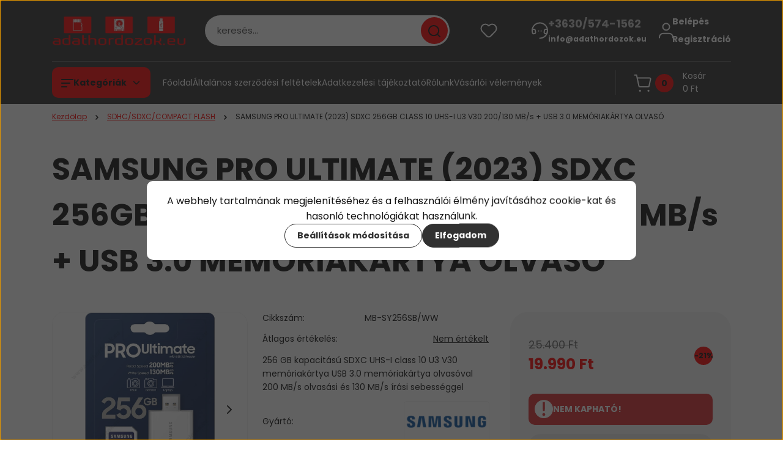

--- FILE ---
content_type: text/html; charset=UTF-8
request_url: https://www.adathordozok.eu/sdhcxc-213/samsung-pro-ultimate-2023-sdxc-256gb-class-10-uhs-i-u3-v30-200130-mbs-usb-30-memoriakartya-olvaso-4632
body_size: 43315
content:
<!DOCTYPE html>
<html lang="hu" dir="ltr">
<head>
    <title>SAMSUNG PRO ULTIMATE (2023) SDXC 256GB CLASS 10 UHS-I U3 V30 200/130 MB/s + USB 3.0 MEMÓRIAKÁRTYA OLVASÓ - ADATHORDOZOK.EU akciós külső merevlemezek, memóriakártyák, pendrive-ok</title>
    <meta charset="utf-8">
    <meta name="keywords" content="SAMSUNG PRO ULTIMATE (2023) SDXC 256GB CLASS 10 UHS-I U3 V30 200/130 MB/s + USB 3.0 MEMÓRIAKÁRTYA OLVASÓ, memóriakártya,usb pendrive,külső merevlemez,microsdhc,microsdxc,sdhc,sdxc,compact flash,ssd meghajtó,ssd merevlemez,külső ssd">
    <meta name="description" content="SAMSUNG PRO ULTIMATE (2023) SDXC 256GB CLASS 10 UHS-I U3 V30 200/130 MB/s + USB 3.0 MEMÓRIAKÁRTYA OLVASÓ a SDHC/SDXC/COMPACT FLASH kategóriában">
    <meta name="robots" content="index, follow">
    <link rel="image_src" href="https://adathordozok.cdn.shoprenter.hu/custom/adathordozok/image/data/product/memoriakartya/micro%20sdhc%20sdxc%20compact%20flash/samsung/pro_ultimate_2023/MB-SY256SB-WW.jpg.webp?lastmod=1715764093.1558002965">
    <meta property="og:title" content="SAMSUNG PRO ULTIMATE (2023) SDXC 256GB CLASS 10 UHS-I U3 V30 200/130 MB/s + USB 3.0 MEMÓRIAKÁRTYA OLVASÓ" />
    <meta property="og:type" content="product" />
    <meta property="og:url" content="https://www.adathordozok.eu/samsung-pro-ultimate-2023-sdxc-256gb-class-10-uhs-i-u3-v30-200130-mbs-usb-30-memoriakartya-olvaso-4632" />
    <meta property="og:image" content="https://adathordozok.cdn.shoprenter.hu/custom/adathordozok/image/cache/w1910h1000/product/memoriakartya/micro%20sdhc%20sdxc%20compact%20flash/samsung/pro_ultimate_2023/MB-SY256SB-WW.jpg.webp?lastmod=1715764093.1558002965" />
    <meta property="og:description" content="256 GB kapacitású SDXC UHS-I class 10 U3 V30 memóriakártya USB 3.0 memóriakártya olvasóval200 MB/s olvasási és 130 MB/s írási sebességgel" />
    <link href="https://adathordozok.cdn.shoprenter.hu/custom/adathordozok/image/data/ADATHORDOZOK-EU-PIROS-LOGO-1016x240.png?lastmod=1532252936.1558002965" rel="icon" />
    <link href="https://adathordozok.cdn.shoprenter.hu/custom/adathordozok/image/data/ADATHORDOZOK-EU-PIROS-LOGO-1016x240.png?lastmod=1532252936.1558002965" rel="apple-touch-icon" />
    <base href="https://www.adathordozok.eu:443" />
    <meta name="google-site-verification" content="kT0TN569y0oeqQKgmm7qwjQFOHAsUE_Q6DQ2MYgqR8o" />
<meta name="google-site-verification" content="QhPL_imonEtBpBCglC5NG9VH4sWO1KgBOUBxGxxxGyc" />
<meta name="google-site-verification" content="bL4ywWAP8R0WJUbSB2s1kR6tkJjJEKyESHyasAGFtPU" />
<meta name="google-site-verification" content="60Om5DkJsgZ4MIIn_EYb-rY4dP3sJ47YZKlJqqx1Z_M" />
<meta name="google-site-verification" content="ME4t3IbOL-dOC3gI0LSlT5YRd9rzUejzylQS4HZEycI" />
<meta name="google-site-verification" content="7UJxZgxalMYMuydJPP2VLehg8L5k3M9cC4IvT72Wb2Q" />
<meta name="google-site-verification" content="3IqqQBuo3fORdVChWIMzZ7Z22Mme5sm_B-fqJRsrrhU" />
<meta name="google-site-verification" content="yPbb6ljMbyKgWyEn422iBCLCZQWJGBsdxYqhZGR3WSY" />
<meta name="google-site-verification" content="bleLtr-BpFIQADc7GVWF7NMs1WUVfwgln6QcPJGi0wk" />
<meta name="google-site-verification" content="uMyzs47HRX66LRUfzCRA0OGNnY4cf9kOg4qE6dUAXZc" />
<meta name="google-site-verification" content="HtIYoKhaihEvQN1NrGmyoLrXHbprg3ERY1Kr4UhULws" />
<meta name="google-site-verification" content="FgFksX5vjzKkEG-kH4rQJjqE02_0Is_UdIoNiko9-fE" />
<meta name="google-site-verification" content="kT0TN569y0oeqQKgmm7qwjQFOHAsUE_Q6DQ2MYgqR8o" />

    <meta name="viewport" content="width=device-width, initial-scale=1">
            <style>
            


:root {
--global-color: #313131;
--secondary-color: #ff0000;
--footer-global-color: #313131;
--footer-secondary-color: #ff0000;
--button-color: #313131;
--link-color: #ff0000;
--link-hover-color: #ff0000;
--price-color: #121212;
--price-original-color: #676767;
--price-special-color: #ff0000;
--price-special-color-90-opacity: #ff000020;
--corner_10: 10px;
--corner_5: calc(var(--corner_10) * 0.5);
--corner_15: calc(var(--corner_10) * 1.5);
--corner_20: calc(var(--corner_10) * 2);
--corner_25: calc(var(--corner_10) * 2.5);
--corner_30: calc(var(--corner_10) * 3);
--corner_50: calc(var(--corner_10) * 5);
--button_icon_add_to_cart: url("data:image/svg+xml,%3Csvg width='30' height='30' viewBox='0 0 30 30' fill='none' xmlns='http://www.w3.org/2000/svg'%3E%3Crect width='29.996' height='30' rx='14.998' fill='white'/%3E%3Cpath d='M9.39746 10.155L8.78198 7.38672H7.00195' stroke='%23313131' stroke-width='1.5' stroke-linecap='round' stroke-linejoin='round'/%3E%3Cpath fill-rule='evenodd' clip-rule='evenodd' d='M11.0185 17.7302L9.39258 10.1543H21.073C21.6608 10.1543 22.0982 10.696 21.9755 11.2708L20.5895 17.7302C20.4981 18.1556 20.1226 18.4592 19.687 18.4592H11.92C11.4854 18.4592 11.1099 18.1556 11.0185 17.7302Z' stroke='%23313131' stroke-width='1.5' stroke-linecap='round' stroke-linejoin='round'/%3E%3Cpath d='M20.0123 21.8048C19.8213 21.8048 19.6662 21.9598 19.6681 22.1508C19.6681 22.3419 19.8231 22.4969 20.0141 22.4969C20.2051 22.4969 20.3602 22.3419 20.3602 22.1508C20.3592 21.9598 20.2042 21.8048 20.0123 21.8048' stroke='%23313131' stroke-width='1.5' stroke-linecap='round' stroke-linejoin='round'/%3E%3Cpath d='M12.0616 21.8048C11.8706 21.8048 11.7155 21.9598 11.7174 22.1508C11.7165 22.3419 11.8715 22.4969 12.0625 22.4969C12.2535 22.4969 12.4085 22.3419 12.4085 22.1508C12.4085 21.9598 12.2535 21.8048 12.0616 21.8048' stroke='%23313131' stroke-width='1.5' stroke-linecap='round' stroke-linejoin='round'/%3E%3C/svg%3E");
--button_icon_notify_request: url("data:image/svg+xml,%3Csvg width='30' height='30' viewBox='0 0 30 30' fill='none' xmlns='http://www.w3.org/2000/svg'%3E%3Crect width='29.996' height='30' rx='14.998' fill='white'/%3E%3Cpath d='M10.6016 14.1149V13.4066C10.6016 11.255 12.3458 9.51074 14.4974 9.51074C16.649 9.51074 18.3932 11.255 18.3932 13.4066V14.1149' stroke='%23313131' stroke-width='1.5' stroke-linecap='round' stroke-linejoin='round'/%3E%3Cpath d='M20.1641 8.80241L20.8724 8.44824' stroke='%23313131' stroke-width='1.5' stroke-linecap='round' stroke-linejoin='round'/%3E%3Cpath d='M20.873 12.3438H21.5814' stroke='%23313131' stroke-width='1.5' stroke-linecap='round' stroke-linejoin='round'/%3E%3Cpath d='M8.83138 8.80241L8.12305 8.44824' stroke='%23313131' stroke-width='1.5' stroke-linecap='round' stroke-linejoin='round'/%3E%3Cpath d='M8.1224 12.3438L7.41406 12.3438' stroke='%23313131' stroke-width='1.5' stroke-linecap='round' stroke-linejoin='round'/%3E%3Cpath d='M18.3929 14.1147C18.4108 15.6163 19.0097 17.0527 20.0639 18.1222C20.1628 18.2232 20.1915 18.3737 20.1367 18.5039C20.0819 18.6343 19.9543 18.719 19.8129 18.7188L9.18136 18.7189C9.04 18.719 8.91237 18.6343 8.85755 18.504C8.80274 18.3737 8.83143 18.2232 8.93034 18.1222C9.98452 17.0527 10.5834 15.6163 10.6013 14.1147' stroke='%23313131' stroke-width='1.5' stroke-linecap='round' stroke-linejoin='round'/%3E%3Cpath d='M16.0918 20.8438C15.6847 21.2947 15.1056 21.5521 14.498 21.5521C13.8905 21.5521 13.3114 21.2947 12.9043 20.8438' stroke='%23313131' stroke-width='1.5' stroke-linecap='round' stroke-linejoin='round'/%3E%3C/svg%3E");
--button_icon_offer_request: url("data:image/svg+xml,%3Csvg width='30' height='30' viewBox='0 0 30 30' fill='none' xmlns='http://www.w3.org/2000/svg'%3E%3Crect width='29.996' height='30' rx='14.998' fill='white'/%3E%3Crect x='6.24805' y='8.125' width='16.5' height='13.75' rx='4' stroke='%23313131' stroke-width='1.5' stroke-linecap='round' stroke-linejoin='round'/%3E%3Cpath d='M9.91406 12.2354L13.7683 13.9158C14.2338 14.1188 14.7626 14.1196 15.2287 13.918L19.0807 12.2524' stroke='%23313131' stroke-width='1.5' stroke-linecap='round' stroke-linejoin='round'/%3E%3C/svg%3E");
--tick-footer: url("data:image/svg+xml,%3Csvg width='13' height='9' viewBox='0 0 13 9' fill='none' xmlns='http://www.w3.org/2000/svg'%3E%3Cpath d='M5.08543 5.93367L2.25698 3.10527L0.842773 4.51947L5.08543 8.76217L12.1564 1.69107L10.7422 0.276855L5.08543 5.93367Z' fill='%23313131'/%3E%3C/svg%3E");


                --text-on-global: #ffffff;
        --rgb-text-on-global: 255,255,255;
                    --tick-on-global: url("data:image/svg+xml,%3Csvg width='13' height='9' viewBox='0 0 13 9' fill='none' xmlns='http://www.w3.org/2000/svg'%3E%3Cpath d='M5.08543 5.93367L2.25698 3.10527L0.842773 4.51947L5.08543 8.76217L12.1564 1.69107L10.7422 0.276855L5.08543 5.93367Z' fill='%23FFFFFF'/%3E%3C/svg%3E");
                            --select-arrow-on-global: url("data:image/svg+xml,%3Csvg xmlns='http://www.w3.org/2000/svg' viewBox='0 0 16 16'%3E%3Cpath fill='none' opacity='0.5' stroke='%23FFFFFF' stroke-linecap='round' stroke-linejoin='round' stroke-width='2' d='m2 5 6 6 6-6'/%3E%3C/svg%3E");
                            --radio-on-global: url("data:image/svg+xml,%3Csvg width='12' height='12' viewBox='0 0 12 12' fill='none' xmlns='http://www.w3.org/2000/svg'%3E%3Crect y='0.000488281' width='12' height='12' rx='6' fill='%23FFFFFF'/%3E%3C/svg%3E");
            
                --text-on-secondary: #121212;
        --rgb-text-on-secondary: 18,18,18;
                    --tick-on-secondary: url("data:image/svg+xml,%3Csvg width='13' height='9' viewBox='0 0 13 9' fill='none' xmlns='http://www.w3.org/2000/svg'%3E%3Cpath d='M5.08543 5.93367L2.25698 3.10527L0.842773 4.51947L5.08543 8.76217L12.1564 1.69107L10.7422 0.276855L5.08543 5.93367Z' fill='%23121212'/%3E%3C/svg%3E");
                            --select-arrow-on-secondary: url("data:image/svg+xml,%3Csvg xmlns='http://www.w3.org/2000/svg' viewBox='0 0 16 16'%3E%3Cpath fill='none' opacity='0.5' stroke='%23121212' stroke-linecap='round' stroke-linejoin='round' stroke-width='2' d='m2 5 6 6 6-6'/%3E%3C/svg%3E");
                            --radio-on-secondary: url("data:image/svg+xml,%3Csvg width='12' height='12' viewBox='0 0 12 12' fill='none' xmlns='http://www.w3.org/2000/svg'%3E%3Crect y='0.000488281' width='12' height='12' rx='6' fill='%23121212'/%3E%3C/svg%3E");
            
                --text-on-footer-global: #ffffff;
        --rgb-text-on-footer-global: 255,255,255;
                    --tick-on-footer-global: url("data:image/svg+xml,%3Csvg width='13' height='9' viewBox='0 0 13 9' fill='none' xmlns='http://www.w3.org/2000/svg'%3E%3Cpath d='M5.08543 5.93367L2.25698 3.10527L0.842773 4.51947L5.08543 8.76217L12.1564 1.69107L10.7422 0.276855L5.08543 5.93367Z' fill='%23FFFFFF'/%3E%3C/svg%3E");
                            --select-arrow-on-footer-global: url("data:image/svg+xml,%3Csvg xmlns='http://www.w3.org/2000/svg' viewBox='0 0 16 16'%3E%3Cpath fill='none' opacity='0.5' stroke='%23FFFFFF' stroke-linecap='round' stroke-linejoin='round' stroke-width='2' d='m2 5 6 6 6-6'/%3E%3C/svg%3E");
                            --radio-on-footer-global: url("data:image/svg+xml,%3Csvg width='12' height='12' viewBox='0 0 12 12' fill='none' xmlns='http://www.w3.org/2000/svg'%3E%3Crect y='0.000488281' width='12' height='12' rx='6' fill='%23FFFFFF'/%3E%3C/svg%3E");
            
                --text-on-footer-secondary: #121212;
        --rgb-text-on-footer-secondary: 18,18,18;
                    --tick-on-footer-secondary: url("data:image/svg+xml,%3Csvg width='13' height='9' viewBox='0 0 13 9' fill='none' xmlns='http://www.w3.org/2000/svg'%3E%3Cpath d='M5.08543 5.93367L2.25698 3.10527L0.842773 4.51947L5.08543 8.76217L12.1564 1.69107L10.7422 0.276855L5.08543 5.93367Z' fill='%23121212'/%3E%3C/svg%3E");
                            --select-arrow-on-footer-secondary: url("data:image/svg+xml,%3Csvg xmlns='http://www.w3.org/2000/svg' viewBox='0 0 16 16'%3E%3Cpath fill='none' opacity='0.5' stroke='%23121212' stroke-linecap='round' stroke-linejoin='round' stroke-width='2' d='m2 5 6 6 6-6'/%3E%3C/svg%3E");
                            --radio-on-footer-secondary: url("data:image/svg+xml,%3Csvg width='12' height='12' viewBox='0 0 12 12' fill='none' xmlns='http://www.w3.org/2000/svg'%3E%3Crect y='0.000488281' width='12' height='12' rx='6' fill='%23121212'/%3E%3C/svg%3E");
            
                --text-on-button: #ffffff;
        --rgb-text-on-button: 255,255,255;
                            
                --text-on-price-special: #121212;
        --rgb-text-on-price-special: 18,18,18;
                            
}}        </style>
        


    
                                                <style>
                    @font-face {
                        font-family: 'Poppins';
                        font-display: swap;
                        src: url('catalog/view/fonts/google-fonts/poppins-light-multilang.woff2') format('woff2');
                        font-style: normal;
                        font-weight: 300;
                    }
                </style>
                            <style>
                    @font-face {
                        font-family: 'Poppins';
                        font-display: swap;
                        src: url('catalog/view/fonts/google-fonts/poppins-multilang.woff2') format('woff2');
                        font-style: normal;
                        font-weight: 400;
                    }
                </style>
                            <style>
                    @font-face {
                        font-family: 'Poppins';
                        font-display: swap;
                        src: url('catalog/view/fonts/google-fonts/poppins-bold-multilang.woff2') format('woff2');
                        font-style: normal;
                        font-weight: 700;
                    }
                </style>
                        
<style>
    :root {
        --hamburg-base-font-family: 'Poppins', sans-serif;
        --hamburg-secondary-font-family: 'Poppins', sans-serif;
    }
</style>
        <link rel="stylesheet" href="https://adathordozok.cdn.shoprenter.hu/catalog/view/theme/hamburg_global/minified/template/assets/base.css?v=1765276299.1768955386.adathordozok">
        <link rel="stylesheet" href="https://adathordozok.cdn.shoprenter.hu/catalog/view/theme/hamburg_global/minified/template/assets/component-slick.css?v=1749826620.1768955386.adathordozok">
        <link rel="stylesheet" href="https://adathordozok.cdn.shoprenter.hu/catalog/view/theme/hamburg_global/minified/template/assets/product-card.css?v=1758107564.1768955386.adathordozok">
        <link rel="stylesheet" href="https://adathordozok.cdn.shoprenter.hu/catalog/view/theme/hamburg_global/minified/template/assets/component-animations.css?v=1748333116.1768955386.adathordozok">
                    <link rel="stylesheet" href="https://adathordozok.cdn.shoprenter.hu/catalog/view/theme/hamburg_global/minified/template/assets/component-drawer.css?v=1752488784.1768955386.adathordozok">
                <style>
            *,
            *::before,
            *::after {
                box-sizing: border-box;
            }
        </style>
                    <style>
                body .edit-link {
                    position: absolute;
                    top: 0;
                    right: 0;
                    opacity: 0;
                    width: 30px;
                    height: 30px;
                    font-size: 16px;
                    color: #111111;
                    display: flex;
                    justify-content: center;
                    align-items: center;
                    border: 1px solid rgba(0, 0, 0, 0.8);
                    transition: none;
                    background: rgba(255, 255, 255, 0.5);
                    z-index: 100;
                }
                .module-editable {
                    position: relative;
                }

                .page-head-title:hover > .edit-link,
                .module-editable:hover > .edit-link,
                .product-card:hover .edit-link {
                    opacity: 1;
                }
                .page-head-title:hover > .edit-link:hover,
                .module-editable:hover > .edit-link:hover,
                .product-card:hover .edit-link:hover {
                    background: rgba(255, 255, 255, 1);
                }

            </style>
                                
        <link rel="stylesheet" href="https://adathordozok.cdn.shoprenter.hu/catalog/view/theme/hamburg_global/minified/template/assets/component-quantity.css?v=1763389740.1768955386.adathordozok">
    
                <link href="https://www.adathordozok.eu/samsung-pro-ultimate-2023-sdxc-256gb-class-10-uhs-i-u3-v30-200130-mbs-usb-30-memoriakartya-olvaso-4632" rel="canonical">
    

        <script>
        window.nonProductQuality = 80;
    </script>
    <script src="https://adathordozok.cdn.shoprenter.hu/catalog/view/javascript/vendor/jquery/3.7.1/js/jquery.min.js?v=1706895543"></script>

            <script defer src="https://adathordozok.cdn.shoprenter.hu/catalog/view/javascript/core/focustrap-sr.min.js?v=1755196305"></script>
            <script defer src="https://adathordozok.cdn.shoprenter.hu/catalog/view/javascript/core/drawer-sr.min.js?v=1755166681"></script>
        <!-- Header JavaScript codes -->
            <link rel="preload" href="https://adathordozok.cdn.shoprenter.hu/web/compiled/js/base.js?v=1768982351" as="script" />
        <script src="https://adathordozok.cdn.shoprenter.hu/web/compiled/js/base.js?v=1768982351"></script>
                    <link rel="preload" href="https://adathordozok.cdn.shoprenter.hu/web/compiled/js/fragment_loader.js?v=1768982351" as="script" />
        <script src="https://adathordozok.cdn.shoprenter.hu/web/compiled/js/fragment_loader.js?v=1768982351"></script>
                    <link rel="preload" href="https://adathordozok.cdn.shoprenter.hu/web/compiled/js/nanobar.js?v=1768982351" as="script" />
        <script src="https://adathordozok.cdn.shoprenter.hu/web/compiled/js/nanobar.js?v=1768982351"></script>
                    <!-- Header jQuery onLoad scripts -->
    <script>var BASEURL='https://www.adathordozok.eu';Currency={"symbol_left":"","symbol_right":" Ft","decimal_place":0,"decimal_point":",","thousand_point":".","currency":"HUF","value":1};var ShopRenter=ShopRenter||{};ShopRenter.product={"id":4632,"sku":"MB-SY256SB\/WW","currency":"HUF","unitName":"db","price":19990,"name":"SAMSUNG PRO ULTIMATE (2023) SDXC 256GB CLASS 10 UHS-I U3 V30 200\/130 MB\/s + USB 3.0 MEM\u00d3RIAK\u00c1RTYA OLVAS\u00d3","brand":"SAMSUNG","currentVariant":[],"parent":{"id":4632,"sku":"MB-SY256SB\/WW","unitName":"db","price":19990,"name":"SAMSUNG PRO ULTIMATE (2023) SDXC 256GB CLASS 10 UHS-I U3 V30 200\/130 MB\/s + USB 3.0 MEM\u00d3RIAK\u00c1RTYA OLVAS\u00d3"}};$(document).ready(function(){});window.addEventListener('load',function(){});</script><script src="https://adathordozok.cdn.shoprenter.hu/web/compiled/js/vue/manifest.bundle.js?v=1768982348"></script><script>var ShopRenter=ShopRenter||{};ShopRenter.onCartUpdate=function(callable){document.addEventListener('cartChanged',callable)};ShopRenter.onItemAdd=function(callable){document.addEventListener('AddToCart',callable)};ShopRenter.onItemDelete=function(callable){document.addEventListener('deleteCart',callable)};ShopRenter.onSearchResultViewed=function(callable){document.addEventListener('AuroraSearchResultViewed',callable)};ShopRenter.onSubscribedForNewsletter=function(callable){document.addEventListener('AuroraSubscribedForNewsletter',callable)};ShopRenter.onCheckoutInitiated=function(callable){document.addEventListener('AuroraCheckoutInitiated',callable)};ShopRenter.onCheckoutShippingInfoAdded=function(callable){document.addEventListener('AuroraCheckoutShippingInfoAdded',callable)};ShopRenter.onCheckoutPaymentInfoAdded=function(callable){document.addEventListener('AuroraCheckoutPaymentInfoAdded',callable)};ShopRenter.onCheckoutOrderConfirmed=function(callable){document.addEventListener('AuroraCheckoutOrderConfirmed',callable)};ShopRenter.onCheckoutOrderPaid=function(callable){document.addEventListener('AuroraOrderPaid',callable)};ShopRenter.onCheckoutOrderPaidUnsuccessful=function(callable){document.addEventListener('AuroraOrderPaidUnsuccessful',callable)};ShopRenter.onProductPageViewed=function(callable){document.addEventListener('AuroraProductPageViewed',callable)};ShopRenter.onMarketingConsentChanged=function(callable){document.addEventListener('AuroraMarketingConsentChanged',callable)};ShopRenter.onCustomerRegistered=function(callable){document.addEventListener('AuroraCustomerRegistered',callable)};ShopRenter.onCustomerLoggedIn=function(callable){document.addEventListener('AuroraCustomerLoggedIn',callable)};ShopRenter.onCustomerUpdated=function(callable){document.addEventListener('AuroraCustomerUpdated',callable)};ShopRenter.onCartPageViewed=function(callable){document.addEventListener('AuroraCartPageViewed',callable)};ShopRenter.customer={"userId":0,"userClientIP":"18.188.130.88","userGroupId":8,"customerGroupTaxMode":"gross","customerGroupPriceMode":"only_gross","email":"","phoneNumber":"","name":{"firstName":"","lastName":""}};ShopRenter.theme={"name":"hamburg_global","family":"hamburg","parent":""};ShopRenter.shop={"name":"adathordozok","locale":"hu","currency":{"code":"HUF","rate":1},"domain":"adathordozok.myshoprenter.hu"};ShopRenter.page={"route":"product\/product","queryString":"sdhcxc-213\/samsung-pro-ultimate-2023-sdxc-256gb-class-10-uhs-i-u3-v30-200130-mbs-usb-30-memoriakartya-olvaso-4632"};ShopRenter.formSubmit=function(form,callback){callback();};let loadedAsyncScriptCount=0;function asyncScriptLoaded(position){loadedAsyncScriptCount++;if(position==='body'){if(document.querySelectorAll('.async-script-tag').length===loadedAsyncScriptCount){if(/complete|interactive|loaded/.test(document.readyState)){document.dispatchEvent(new CustomEvent('asyncScriptsLoaded',{}));}else{document.addEventListener('DOMContentLoaded',()=>{document.dispatchEvent(new CustomEvent('asyncScriptsLoaded',{}));});}}}}</script><script type="text/javascript"async class="async-script-tag"onload="asyncScriptLoaded('header')"src="https://api-one-conv-measure.heureka.group/shoprenter_app/ocm_js?shop_id=224983&domain=arukereso.hu"></script><script type="text/javascript"src="https://adathordozok.cdn.shoprenter.hu/web/compiled/js/vue/customerEventDispatcher.bundle.js?v=1768982348"></script>                <script>window["bp"]=window["bp"]||function(){(window["bp"].q=window["bp"].q||[]).push(arguments);};window["bp"].l=1*new Date();scriptElement=document.createElement("script");firstScript=document.getElementsByTagName("script")[0];scriptElement.async=true;scriptElement.src='https://pixel.barion.com/bp.js';firstScript.parentNode.insertBefore(scriptElement,firstScript);window['barion_pixel_id']='BP-Hej21EDvDJ-07';bp('init','addBarionPixelId','BP-Hej21EDvDJ-07');</script><noscript>
    <img height="1" width="1" style="display:none" alt="Barion Pixel" src="https://pixel.barion.com/a.gif?ba_pixel_id='BP-Hej21EDvDJ-07'&ev=contentView&noscript=1">
</noscript>
                        <script type="text/javascript" src="https://adathordozok.cdn.shoprenter.hu/web/compiled/js/vue/fullBarionPixel.bundle.js?v=1768982348"></script>


            
            <script>window.dataLayer=window.dataLayer||[];function gtag(){dataLayer.push(arguments)};var ShopRenter=ShopRenter||{};ShopRenter.config=ShopRenter.config||{};ShopRenter.config.googleConsentModeDefaultValue="granted";</script>                        <script type="text/javascript" src="https://adathordozok.cdn.shoprenter.hu/web/compiled/js/vue/googleConsentMode.bundle.js?v=1768982348"></script>

            
            <!-- Google Tag Manager -->
<script>
  window.dataLayer = window.dataLayer || [];
  function gtag(){dataLayer.push(arguments);}
  gtag('js', new Date());

  gtag('config', 'UA-124910035-1');
  gtag('config', 'AW-795038772');
</script>
<!-- End Google Tag Manager -->
            <!-- Google tag (gtag.js) -->
<script async src="https://www.googletagmanager.com/gtag/js?id=AW-16522683262"></script>
<script>
  window.dataLayer = window.dataLayer || [];
  function gtag(){dataLayer.push(arguments);}
  gtag('js', new Date());

  gtag('config', 'AW-16522683262');
</script>
            
            
    
</head>
<body id="body" class="page-body product-page-body js-product-page hamburg_global-body" data-test-id="product-product" role="document">
    <div class="a11y-nav">
        <a href="#js-main-content" class="a11y-nav__link js-a11y-nav__link">Ugrás a fő tartalomhoz</a>
        <button id="js-a11y-feedback-btn"
                type="button"
                aria-haspopup="dialog"
                class="a11y-nav__link a11y-nav__open-feedback-btn"
        >
            Visszajelzés a kisegítő lehetőségekről
        </button>
    </div>
<script>ShopRenter.theme.breakpoints={'xs':0,'sm':576,'md':768,'lg':992,'xl':1200,'xxl':1400}</script><!--Google Tag Manager(noscript)--><!--Global<!--End Google Tag Manager(noscript)--><div id="fb-root"></div><script>(function(d,s,id){var js,fjs=d.getElementsByTagName(s)[0];if(d.getElementById(id))return;js=d.createElement(s);js.id=id;js.src="//connect.facebook.net/hu_HU/sdk/xfbml.customerchat.js#xfbml=1&version=v2.12&autoLogAppEvents=1";fjs.parentNode.insertBefore(js,fjs);}(document,"script","facebook-jssdk"));</script>
                    

<!-- cached --><div class="nanobar-cookie-box nanobar position-fixed w-100 js-nanobar-first-login">
    <div class="container nanobar__container">
        <div class="row nanobar__container-row flex-column flex-sm-row align-items-center">
            <div class="nanobar__text col-12">
                                <div class="nanobar__text-content d-flex align-items-center">A webhely tartalmának megjelenítéséhez és a felhasználói élmény javításához cookie-kat és hasonló technológiákat használunk.</div>
            </div>
            <div class="nanobar__buttons col-12">
                <button class="btn btn-secondary js-nanobar-settings-button">
                    Beállítások módosítása
                </button>
                <button class="btn btn-primary nanobar-btn js-nanobar-close-cookies" data-button-save-text="Beállítások mentése">
                    Elfogadom
                </button>
            </div>
        </div>
        <div class="nanobar__cookies js-nanobar-cookies flex-column flex-sm-row text-start" style="display: none;">
            <div class="form-check">
                <input class="form-check-input" type="checkbox" name="required_cookies" disabled checked />
                <label class="form-check-label">
                    Szükséges cookie-k
                    <div class="cookies-help-text">
                        Ezek a cookie-k segítenek abban, hogy a webáruház használható és működőképes legyen.
                    </div>
                </label>
            </div>
            <div class="form-check">
                <input id="marketing_cookies" class="form-check-input js-nanobar-marketing-cookies" type="checkbox" name="marketing_cookies"
                         checked />
                <label class="form-check-label" for="marketing_cookies">
                    Marketing cookie-k
                    <div class="cookies-help-text">
                        Ezeket a cookie-k segítenek abban, hogy az Ön érdeklődési körének megfelelő reklámokat és termékeket jelenítsük meg a webáruházban.
                    </div>
                </label>
            </div>
        </div>
    </div>
</div>

<script>
    (function ($) {
        $(document).ready(function () {
            new AuroraNanobar.FirstLogNanobarCheckbox(jQuery('.js-nanobar-first-login'), 'modal');
        });
    })(jQuery);
</script>
<!-- /cached -->
<!-- cached --><div class="nanobar position-fixed js-nanobar-free-shipping">
    <div class="container nanobar__container d-flex align-items-center justify-content-between">
        <div class="nanobar-text" style="font-weight: bold;"></div>
        <button type="button" class="btn btn-sm btn-secondary nanobar-close-button d-flex-center js-nanobar-close" aria-label="Bezárás">
            <span aria-hidden="true">&times;</span>
        </button>
    </div>
</div>

<script>$(document).ready(function(){document.nanobarInstance=new AuroraNanobar.FreeShippingNanobar($('.js-nanobar-free-shipping'),'modal','10','','1');});</script><!-- /cached -->
        
                    <div class="layout-wrapper">
                                                            <div id="section-header" class="section-wrapper ">
    
        
    <link rel="stylesheet" href="https://adathordozok.cdn.shoprenter.hu/catalog/view/theme/hamburg_global/minified/template/assets/header.css?v=1755161742.1768955386.adathordozok">
            
    <header class="header d-grid align-items-center js-sticky-header--active">
                <div id="js-header-element" class="container header-container">
            <div class="header-row d-flex flex-wrap align-items-center justify-content-between">
                                <div id="js-mobile-navbar" class="header-height-70 d-flex d-lg-none align-items-center header-mobile-navbar">
                    <button id="hamburger-button-desktop"
                            class="js-hamburger-trigger header-hamburger-button btn position-relative d-flex justify-content-start align-items-center"
                            aria-label=" Kategóriák "
                            aria-haspopup="dialog"
                            aria-controls="js-mobile-nav"
                    >
                            <span class="hamburger-icon position-relative">
                                <svg width="20" height="14" viewBox="0 0 20 14" fill="none" xmlns="http://www.w3.org/2000/svg" aria-hidden="true">
    <path class="hamburger-icon-line line-1" d="M0 1C0 0.447715 0.447715 0 1 0H19C19.5523 0 20 0.447715 20 1C20 1.55228 19.5523 2 19 2H1C0.447715 2 0 1.55228 0 1Z" fill="currentColor"/>
    <path class="hamburger-icon-line line-2" d="M0 7C0 6.44772 0.447715 6 1 6H14C14.5523 6 15 6.44772 15 7C15 7.55228 14.5523 8 14 8H1C0.447715 8 0 7.55228 0 7Z" fill="currentColor"/>
    <path class="hamburger-icon-line line-3" d="M0 13C0 12.4477 0.447715 12 1 12H9C9.55228 12 10 12.4477 10 13C10 13.5523 9.55229 14 9 14H1C0.447715 14 0 13.5523 0 13Z" fill="currentColor"/>
    <path class="hamburger-icon-line line-1-hidden" d="M0 1C0 0.447715 0.447715 0 1 0H19C19.5523 0 20 0.447715 20 1C20 1.55228 19.5523 2 19 2H1C0.447715 2 0 1.55228 0 1Z" fill="currentColor"/>
</svg>
                            </span>
                    </button>
                </div>
                                <a href="/" class="header-logo header-height-100 d-flex align-items-center header-global-on-color" title="Kezdőlap">
                                            <img
    src='https://adathordozok.cdn.shoprenter.hu/custom/adathordozok/image/cache/w508h120/ADATHORDOZOK-EU-PIROS-LOGO-508x120.png.webp?lastmod=0.1558002965'

    
            width="508"
    
            height="120"
    
            class="header-logo-img"
    
    
    alt="Kezdőlap"

    
    
    />

                                    </a>
                                    <div class="dropdown search-module d-flex header-navbar-top-right-item" role="search">
                        <div class="input-group">
                            <input class="search-module__input form-control form-control-lg disableAutocomplete"
                                   type="search"
                                   placeholder="keresés..."
                                   autocomplete="off"
                                   value=""
                                   id="filter_keyword"
                                   aria-label="Keresési kifejezés"
                                   role="combobox"
                                   aria-controls="results"
                                   aria-expanded="false"
                            />
                            <span class="search-button-append position-absolute d-flex h-100">
                                    <button class="btn header-search-button" type="button" onclick="moduleSearch();" aria-label="Keresés indítása">
                                        <svg width="20" height="20" viewBox="0 0 20 20" fill="none" xmlns="http://www.w3.org/2000/svg" aria-hidden="true">
    <path fill-rule="evenodd" clip-rule="evenodd" d="M9.08775 2.00049C5.17536 2.00049 2.00195 5.17389 2.00195 9.08628C2.00195 12.9987 5.17536 16.1721 9.08775 16.1721C13.0021 16.1721 16.1735 12.9988 16.1735 9.08628C16.1735 5.17372 13.0021 2.00049 9.08775 2.00049ZM9.08775 18.1721C14.107 18.1721 18.1735 14.1031 18.1735 9.08628C18.1735 4.0695 14.107 0.000488281 9.08775 0.000488281C4.07079 0.000488281 0.00195312 4.06932 0.00195312 9.08628C0.00195312 14.1032 4.07079 18.1721 9.08775 18.1721Z" fill="currentColor"/>
    <path fill-rule="evenodd" clip-rule="evenodd" d="M14.1012 14.0994C14.4918 13.709 15.125 13.7091 15.5154 14.0998L14.1009 15.5136C13.7105 15.123 13.7106 14.4899 14.1012 14.0994ZM14.1009 15.5136L18.2918 19.7067C18.6822 20.0973 19.3153 20.0975 19.706 19.7071C20.0966 19.3167 20.0968 18.6835 19.7064 18.2929L15.5154 14.0998L14.1009 15.5136Z" fill="currentColor"/>
</svg>

                                    </button>
                                </span>
                        </div>
                        <input type="hidden" id="filter_description" value="0"/>
                        <input type="hidden" id="search_shopname" value="adathordozok"/>
                        <div role="status"
                             aria-live="polite"
                             aria-atomic="true"
                             class="visually-hidden"
                             id="js-search-autosuggest-feedback"
                        ></div>
                        <div id="results" class="dropdown-menu search-results"></div>
                    </div>
                                                                                            
                    <div id="header-wishlist" class="header-box-icon header-height-100 d-flex align-items-center justify-content-center">
                            <span class="header-wishlist-icon header-global-on-color position-absolute">
                                <svg width="27" height="24" viewBox="0 0 27 24" fill="none" xmlns="http://www.w3.org/2000/svg" class="icon-header-wishlist" aria-hidden="true">
    <path fill-rule="evenodd" clip-rule="evenodd" d="M14.207 3.63099L13.5 4.34893L12.7928 3.63088C11.5035 2.32108 9.74251 1.5835 7.90462 1.5835C6.06673 1.5835 4.30572 2.32108 3.01642 3.63088C0.327859 6.39373 0.327859 10.7949 3.01642 13.5578L10.5062 21.1628C11.2959 21.965 12.3744 22.4168 13.5 22.4168C14.6257 22.4168 15.7042 21.965 16.4938 21.1628L23.9836 13.5579C26.6721 10.7951 26.6721 6.39387 23.9836 3.631C22.6943 2.32116 20.9332 1.58354 19.0953 1.58354C17.2574 1.58354 15.4963 2.32115 14.207 3.63099Z" stroke="currentColor" stroke-width="2" stroke-linecap="round" stroke-linejoin="round"/>
</svg>

                            </span>
                                                    <hx:include src="/_fragment?_path=_format%3Dhtml%26_locale%3Den%26_controller%3Dmodule%252Fwishlist&amp;_hash=LzziPbHugifrEVmNiPQACkTovt050FOv6D27UaU3Er8%3D"></hx:include>
                        <style>
                            .js-add-to-wishlist .icon-heart {
                                transition: opacity 0.3s, color 0.3s;
                            }

                            .icon-heart__filled {
                                opacity: 0;
                                position: absolute;
                                left: 0;
                            }

                            .js-product-on-wishlist .icon-heart__unfilled {
                                opacity: 0;
                            }

                            .js-product-on-wishlist .icon-heart__filled {
                                opacity: 1;
                            }
                        </style>
                    </div>
                                                                                            <div class="header-contact-wrapper header-height-100 d-none d-lg-flex align-items-center">
                        <div class="header-contact-wrapper-left header-global-on-color">
                            <span><svg width="27" height="28" viewBox="0 0 27 28" fill="none" xmlns="http://www.w3.org/2000/svg" aria-hidden="true">
    <path d="M25.9998 13.9995C25.9998 20.9029 20.4034 26.4993 13.5 26.4993" stroke="currentColor" stroke-width="2" stroke-linecap="round" stroke-linejoin="round"/>
    <path d="M1 14.0002C1 7.09682 6.59633 1.50049 13.4998 1.50049" stroke="currentColor" stroke-width="2" stroke-linecap="round" stroke-linejoin="round"/>
    <path d="M1 13.9997C1.0002 15.4639 1.26061 16.9163 1.7691 18.2893C2.00165 18.927 2.65729 19.3068 3.32615 19.1913L4.69583 18.9498C5.80286 18.7546 6.5554 17.7163 6.39643 16.6035L5.98418 13.7179C5.90437 13.1592 5.60135 12.6569 5.14444 12.3257C4.68752 11.9945 4.11581 11.8629 3.56008 11.9609L1.11486 12.392" stroke="currentColor" stroke-width="2" stroke-linecap="round" stroke-linejoin="round"/>
    <path d="M25.9998 14.0002C25.9998 7.09682 20.4034 1.50049 13.5 1.50049" stroke="currentColor" stroke-width="2" stroke-linecap="round" stroke-linejoin="round"/>
    <path d="M25.9996 13.9997C25.9994 15.4639 25.739 16.9163 25.2305 18.2893C24.998 18.927 24.3423 19.3068 23.6735 19.1913L22.3038 18.9498C21.1968 18.7546 20.4442 17.7163 20.6032 16.6035L21.0155 13.7179C21.0953 13.1592 21.3983 12.6569 21.8552 12.3257C22.3121 11.9945 22.8838 11.8629 23.4396 11.9609L25.8848 12.392" stroke="currentColor" stroke-width="2" stroke-linecap="round" stroke-linejoin="round"/>
    <path d="M15.5733 14.6816C15.5691 14.6816 15.5654 14.6841 15.5637 14.688C15.5621 14.6919 15.563 14.6964 15.566 14.6993C15.569 14.7023 15.5734 14.7032 15.5773 14.7016C15.5812 14.7 15.5837 14.6962 15.5837 14.692C15.5839 14.6892 15.5828 14.6865 15.5809 14.6845C15.5789 14.6825 15.5761 14.6815 15.5733 14.6816" stroke="currentColor" stroke-width="2" stroke-linecap="round" stroke-linejoin="round"/>
    <path d="M11.4269 14.686C11.4226 14.686 11.4189 14.6886 11.4173 14.6924C11.4157 14.6963 11.4165 14.7008 11.4195 14.7037C11.4225 14.7067 11.4269 14.7076 11.4308 14.706C11.4347 14.7044 11.4372 14.7006 11.4372 14.6964C11.4374 14.6936 11.4364 14.6908 11.4344 14.6888C11.4324 14.6869 11.4296 14.6858 11.4269 14.686" stroke="currentColor" stroke-width="2" stroke-linecap="round" stroke-linejoin="round"/>
</svg>
</span>
                        </div>
                        <div class="header-contact-wrapper-right">
                                                            <a class="header-contact-link header-contact-phone-link header-global-on-color animate-underline-link" href="tel:+3630/574-1562">+3630/574-1562</a>
                                                                                        <a class="header-contact-link header-contact-mail-link header-global-on-color animate-underline-link" href="mailto:info@adathordozok.eu">info@adathordozok.eu</a>
                                                    </div>
                    </div>
                                                                            <div id="header-login" class="d-none d-xl-flex align-items-center justify-content-center">
                            <div class="header-user-account position-relative header-global-on-color d-flex align-items-center justify-content-center">
                                    <span class="header-login-box-left header-global-on-color  header-user-icon">
                                        <svg width="24" height="26" viewBox="0 0 24 26" fill="none" xmlns="http://www.w3.org/2000/svg" aria-hidden="true">
    <path d="M23 24.6875V23.6562C23 20.4288 20.3837 17.8125 17.1562 17.8125H6.84375C3.61634 17.8125 1 20.4288 1 23.6562V24.6875" stroke="currentColor" stroke-width="2" stroke-linecap="round" stroke-linejoin="round"/>
    <circle cx="12" cy="6.8125" r="5.5" stroke="currentColor" stroke-width="2" stroke-linecap="round" stroke-linejoin="round"/>
</svg>

                                    </span>
                                    <span class="header-login-box-right d-flex flex-column justify-content-center align-items-start">
                                                                            <a href="/customer/login" class="header-login-box-link header-global-on-color animate-underline-link">Belépés</a>
                                        <a href="/customer/register" class="header-login-box-link header-global-on-color animate-underline-link">Regisztráció</a>
                                                                        </span>
                            </div>
                                                    </div>
                                                    <div class="header-newline-separator d-none d-lg-block w-100"></div>
                                                            <div class="header-height-70 align-items-center header-mobile-navbar d-none d-lg-flex">
                                            <link rel="stylesheet" href="https://adathordozok.cdn.shoprenter.hu/catalog/view/theme/hamburg_global/minified/template/assets/component-classic-category-menu.css?v=1756366370.1768955386.adathordozok">
        <section id="module_category_wrapper" class="module-category-wrapper">
            <div
                id="category"
                class="module content-module header-position position-relative">

                                    <button
                        id="category-toggle-button"
                        class="header-hamburger-button header-hamburger-button-classic btn position-relative d-flex justify-content-start align-items-center"
                        aria-controls="category-body"
                        aria-expanded="false"
                        aria-haspopup="true"
                    >
                        <span class="hamburger-icon position-relative">
                            <svg width="20" height="14" viewBox="0 0 20 14" fill="none" xmlns="http://www.w3.org/2000/svg" aria-hidden="true">
    <path class="hamburger-icon-line line-1" d="M0 1C0 0.447715 0.447715 0 1 0H19C19.5523 0 20 0.447715 20 1C20 1.55228 19.5523 2 19 2H1C0.447715 2 0 1.55228 0 1Z" fill="currentColor"/>
    <path class="hamburger-icon-line line-2" d="M0 7C0 6.44772 0.447715 6 1 6H14C14.5523 6 15 6.44772 15 7C15 7.55228 14.5523 8 14 8H1C0.447715 8 0 7.55228 0 7Z" fill="currentColor"/>
    <path class="hamburger-icon-line line-3" d="M0 13C0 12.4477 0.447715 12 1 12H9C9.55228 12 10 12.4477 10 13C10 13.5523 9.55229 14 9 14H1C0.447715 14 0 13.5523 0 13Z" fill="currentColor"/>
    <path class="hamburger-icon-line line-1-hidden" d="M0 1C0 0.447715 0.447715 0 1 0H19C19.5523 0 20 0.447715 20 1C20 1.55228 19.5523 2 19 2H1C0.447715 2 0 1.55228 0 1Z" fill="currentColor"/>
</svg>
                        </span>
                        <span class="category-title text-start d-none d-xl-block">Kategóriák</span>
                        <span class="hamburger-icon-arrow d-none d-xl-block">
                            <svg class="icon-arrow icon-arrow-down " viewBox="0 0 8 14" width="6" height="13" aria-hidden="true">
    <path fill="none" d="M1.00195 1L7.00195 7L1.00195 13" stroke="currentColor" stroke-width="2" stroke-linecap="round" stroke-linejoin="round"/>
</svg>
                        </span>
                    </button>
                
                <div
                    id="category-body"
                    class=" category-module module-body"
                    hidden
                >
                                                                        <div id="category-nav">
                                


<ul class="list-unstyled category category-menu d-flex flex-wrap sf-menu sf-horizontal builded">
    <li id="cat_263" class="nav-item item category-list module-list even">
    <a href="https://www.adathordozok.eu/akcios-termekek-263" class="nav-link category-link-level-1">
                AKCIÓS TERMÉKEK
    </a>
    </li><li id="cat_212" class="nav-item item category-list module-list parent odd">
    <a href="https://www.adathordozok.eu/micro-sdhcxc-212" class="nav-link category-link-level-1">
                MICRO SDHC/MICRO SDXC
    </a>
            <ul class="list-unstyled flex-column children"><li id="cat_233" class="nav-item item category-list module-list even">
    <a href="https://www.adathordozok.eu/micro-sdhcxc-212/8-gb-micro-sdhc-memoriakartya-233" class="nav-link category-link-level-2">
                8 GB MICRO SDHC MEMÓRIAKÁRTYA
    </a>
    </li><li id="cat_234" class="nav-item item category-list module-list odd">
    <a href="https://www.adathordozok.eu/micro-sdhcxc-212/16-gb-micro-sdhc-memoriakartya-234" class="nav-link category-link-level-2">
                16 GB MICRO SDHC MEMÓRIAKÁRTYA
    </a>
    </li><li id="cat_235" class="nav-item item category-list module-list even">
    <a href="https://www.adathordozok.eu/micro-sdhcxc-212/32-gb-micro-sdhc-memoriakartya-235" class="nav-link category-link-level-2">
                32 GB MICRO SDHC MEMÓRIAKÁRTYA
    </a>
    </li><li id="cat_236" class="nav-item item category-list module-list odd">
    <a href="https://www.adathordozok.eu/micro-sdhcxc-212/64-gb-micro-sdxc-memoriakartya-236" class="nav-link category-link-level-2">
                64 GB MICRO SDXC MEMÓRIAKÁRTYA
    </a>
    </li><li id="cat_237" class="nav-item item category-list module-list even">
    <a href="https://www.adathordozok.eu/micro-sdhcxc-212/128-gb-micro-sdxc-memoriakartya-237" class="nav-link category-link-level-2">
                128 GB MICRO SDXC MEMÓRIAKÁRTYA
    </a>
    </li><li id="cat_239" class="nav-item item category-list module-list odd">
    <a href="https://www.adathordozok.eu/micro-sdhcxc-212/256-gb-micro-sdxc-memoriakartya-239" class="nav-link category-link-level-2">
                256 GB MICRO SDXC MEMÓRIAKÁRTYA
    </a>
    </li><li id="cat_264" class="nav-item item category-list module-list even">
    <a href="https://www.adathordozok.eu/micro-sdhcxc-212/512-gb-micro-sdxc-264" class="nav-link category-link-level-2">
                512 GB MICRO SDXC MEMÓRIAKÁRTYA
    </a>
    </li><li id="cat_267" class="nav-item item category-list module-list odd">
    <a href="https://www.adathordozok.eu/micro-sdhcxc-212/1-tb-micro-sdxc-memoriakartya-267" class="nav-link category-link-level-2">
                1 TB MICRO SDXC MEMÓRIAKÁRTYA
    </a>
    </li><li id="cat_261" class="nav-item item category-list module-list even">
    <a href="https://www.adathordozok.eu/micro-sdhcxc-212/memoriakartya-olvaso-261" class="nav-link category-link-level-2">
                MEMÓRIAKÁRTYA OLVASÓ
    </a>
    </li></ul>
    </li><li id="cat_213" class="nav-item item category-list module-list selected parent even">
    <a href="https://www.adathordozok.eu/sdhcxc-213" class="nav-link category-link-level-1">
                <b>SDHC/SDXC/COMPACT FLASH</b>
    </a>
            <ul class="list-unstyled flex-column children selected"><li id="cat_241" class="nav-item item category-list module-list even">
    <a href="https://www.adathordozok.eu/sdhcxc-213/4-gb-sdhc-memoriakartya-241" class="nav-link category-link-level-2">
                4 GB SDHC MEMÓRIAKÁRTYA
    </a>
    </li><li id="cat_242" class="nav-item item category-list module-list odd">
    <a href="https://www.adathordozok.eu/sdhcxc-213/8-gb-sdhc-memoriakartya-242" class="nav-link category-link-level-2">
                8 GB SDHC MEMÓRIAKÁRTYA
    </a>
    </li><li id="cat_243" class="nav-item item category-list module-list even">
    <a href="https://www.adathordozok.eu/sdhcxc-213/16-gb-sdhc-memoriakartya-243" class="nav-link category-link-level-2">
                16 GB SDHC MEMÓRIAKÁRTYA
    </a>
    </li><li id="cat_244" class="nav-item item category-list module-list odd">
    <a href="https://www.adathordozok.eu/sdhcxc-213/32-gb-sdhc-memoriakartya-244" class="nav-link category-link-level-2">
                32 GB SDHC MEMÓRIAKÁRTYA
    </a>
    </li><li id="cat_245" class="nav-item item category-list module-list even">
    <a href="https://www.adathordozok.eu/sdhcxc-213/64-gb-sdxc-memoriakartya-245" class="nav-link category-link-level-2">
                64 GB SDXC MEMÓRIAKÁRTYA
    </a>
    </li><li id="cat_246" class="nav-item item category-list module-list odd">
    <a href="https://www.adathordozok.eu/sdhcxc-213/128-gb-sdxc-memoriakartya-246" class="nav-link category-link-level-2">
                128 GB SDXC MEMÓRIAKÁRTYA
    </a>
    </li><li id="cat_247" class="nav-item item category-list module-list even">
    <a href="https://www.adathordozok.eu/sdhcxc-213/256-gb-sdxc-memoriakartya-247" class="nav-link category-link-level-2">
                256 GB SDXC MEMÓRIAKÁRTYA
    </a>
    </li><li id="cat_248" class="nav-item item category-list module-list odd">
    <a href="https://www.adathordozok.eu/sdhcxc-213/512-gb-sdxc-memoriakartya-248" class="nav-link category-link-level-2">
                512 GB SDXC MEMÓRIAKÁRTYA
    </a>
    </li><li id="cat_270" class="nav-item item category-list module-list even">
    <a href="https://www.adathordozok.eu/sdhcxc-213/1-tb-sdxc-memoriakartya-270" class="nav-link category-link-level-2">
                1 TB SDXC MEMÓRIAKÁRTYA
    </a>
    </li><li id="cat_249" class="nav-item item category-list module-list odd">
    <a href="https://www.adathordozok.eu/sdhcxc-213/compact-flash-memoriakartya-249" class="nav-link category-link-level-2">
                COMPACT FLASH MEMÓRIAKÁRTYA
    </a>
    </li><li id="cat_262" class="nav-item item category-list module-list even">
    <a href="https://www.adathordozok.eu/sdhcxc-213/memoriakartya-olvaso-262" class="nav-link category-link-level-2">
                MEMÓRIAKÁRTYA OLVASÓ
    </a>
    </li></ul>
    </li><li id="cat_271" class="nav-item item category-list module-list odd">
    <a href="https://www.adathordozok.eu/memoriakartyak-biztonsagi-es-autos-menetrogzito-kamerakba-271" class="nav-link category-link-level-1">
                BIZTONSÁGI/AUTÓS KAMERA MEMÓRIAKÁRTYA
    </a>
    </li><li id="cat_215" class="nav-item item category-list module-list parent even">
    <a href="https://www.adathordozok.eu/usb-20-215" class="nav-link category-link-level-1">
                USB 2.0 PENDRIVE
    </a>
            <ul class="list-unstyled flex-column children"><li id="cat_218" class="nav-item item category-list module-list even">
    <a href="https://www.adathordozok.eu/usb-20-215/4-gb-usb-20-pendrive-218" class="nav-link category-link-level-2">
                4 GB USB 2.0 PENDRIVE
    </a>
    </li><li id="cat_219" class="nav-item item category-list module-list odd">
    <a href="https://www.adathordozok.eu/usb-20-215/8-gb-usb-20-pendrive-219" class="nav-link category-link-level-2">
                8 GB USB 2.0 PENDRIVE
    </a>
    </li><li id="cat_220" class="nav-item item category-list module-list even">
    <a href="https://www.adathordozok.eu/usb-20-215/16-gb-usb-20-pendrive-220" class="nav-link category-link-level-2">
                16 GB USB 2.0 PENDRIVE
    </a>
    </li><li id="cat_221" class="nav-item item category-list module-list odd">
    <a href="https://www.adathordozok.eu/usb-20-215/32-gb-usb-20-pendrive-221" class="nav-link category-link-level-2">
                32 GB USB 2.0 PENDRIVE
    </a>
    </li><li id="cat_222" class="nav-item item category-list module-list even">
    <a href="https://www.adathordozok.eu/usb-20-215/64-gb-usb-20-pendrive-222" class="nav-link category-link-level-2">
                64 GB USB 2.0 PENDRIVE
    </a>
    </li><li id="cat_223" class="nav-item item category-list module-list odd">
    <a href="https://www.adathordozok.eu/usb-20-215/128-gb-usb-20-pendrive-223" class="nav-link category-link-level-2">
                128 GB USB 2.0 PENDRIVE
    </a>
    </li></ul>
    </li><li id="cat_216" class="nav-item item category-list module-list parent odd">
    <a href="https://www.adathordozok.eu/usb-30-216" class="nav-link category-link-level-1">
                USB 3.0 PENDRIVE
    </a>
            <ul class="list-unstyled flex-column children"><li id="cat_225" class="nav-item item category-list module-list even">
    <a href="https://www.adathordozok.eu/usb-30-216/16-gb-usb-30-pendrive-225" class="nav-link category-link-level-2">
                16 GB USB 3.0 PENDRIVE
    </a>
    </li><li id="cat_226" class="nav-item item category-list module-list odd">
    <a href="https://www.adathordozok.eu/usb-30-216/32-gb-usb-30-pendrive-226" class="nav-link category-link-level-2">
                32 GB USB 3.0 PENDRIVE
    </a>
    </li><li id="cat_227" class="nav-item item category-list module-list even">
    <a href="https://www.adathordozok.eu/usb-30-216/64-gb-usb-30-pendrive-227" class="nav-link category-link-level-2">
                64 GB USB 3.0 PENDRIVE
    </a>
    </li><li id="cat_228" class="nav-item item category-list module-list odd">
    <a href="https://www.adathordozok.eu/usb-30-216/128-gb-usb-30-pendrive-228" class="nav-link category-link-level-2">
                128 GB USB 3.0 PENDRIVE
    </a>
    </li><li id="cat_229" class="nav-item item category-list module-list even">
    <a href="https://www.adathordozok.eu/usb-30-216/256-gb-usb-30-pendrive-229" class="nav-link category-link-level-2">
                256 GB USB 3.0 PENDRIVE
    </a>
    </li><li id="cat_230" class="nav-item item category-list module-list odd">
    <a href="https://www.adathordozok.eu/usb-30-216/512-gb-usb-30-pendrive-230" class="nav-link category-link-level-2">
                512 GB USB 3.0 PENDRIVE
    </a>
    </li><li id="cat_266" class="nav-item item category-list module-list even">
    <a href="https://www.adathordozok.eu/usb-30-216/1-tb-usb-30-pendrive-266" class="nav-link category-link-level-2">
                1 TB USB 3.0 PENDRIVE
    </a>
    </li></ul>
    </li><li id="cat_217" class="nav-item item category-list module-list parent even">
    <a href="https://www.adathordozok.eu/kulso-merevlemez-217" class="nav-link category-link-level-1">
                USB HDD SSD
    </a>
            <ul class="list-unstyled flex-column children"><li id="cat_252" class="nav-item item category-list module-list even">
    <a href="https://www.adathordozok.eu/kulso-merevlemez-217/ssd-meghajto-252" class="nav-link category-link-level-2">
                KÜLSŐ SSD MEGHAJTÓ
    </a>
    </li><li id="cat_250" class="nav-item item category-list module-list odd">
    <a href="https://www.adathordozok.eu/kulso-merevlemez-217/25-kulso-merevlemez-250" class="nav-link category-link-level-2">
                2,5 KÜLSŐ MEREVLEMEZ
    </a>
    </li><li id="cat_251" class="nav-item item category-list module-list even">
    <a href="https://www.adathordozok.eu/kulso-merevlemez-217/35-kulso-merevlemez-251" class="nav-link category-link-level-2">
                3,5 KÜLSŐ MEREVLEMEZ
    </a>
    </li><li id="cat_272" class="nav-item item category-list module-list odd">
    <a href="https://www.adathordozok.eu/kulso-merevlemez-217/belso-ssd-meghajto-272" class="nav-link category-link-level-2">
                BELSŐ SSD MEGHAJTÓ
    </a>
    </li><li id="cat_253" class="nav-item item category-list module-list even">
    <a href="https://www.adathordozok.eu/kulso-merevlemez-217/kulso-merevlemez-tarto-tok-253" class="nav-link category-link-level-2">
                KÜLSŐ MEREVLEMEZ TARTÓ TOK
    </a>
    </li></ul>
    </li>
</ul>

<script>$(function(){$("ul.category").superfish({animation:{opacity:'show'},popUpSelector:"ul.category,ul.children,.js-subtree-dropdown",delay:400,speed:'normal',hoverClass:'js-sf-hover'});});</script>                            </div>
                                                            </div>

                                                                </div>
                            <script>
                    document.addEventListener("DOMContentLoaded", function () {
                        const btn    = document.getElementById("category-toggle-button");
                        const panel  = document.getElementById("category-body");
                        const wrap   = document.getElementById("module_category_wrapper");
                        if (!btn || !panel || !wrap) return;

                        btn.setAttribute("aria-haspopup", "menu");
                        btn.setAttribute("aria-expanded", "false");
                        panel.setAttribute("role", "menu");
                        panel.setAttribute("aria-labelledby", "category-toggle-button");

                        const baseItemSelector = 'a[href], button:not([disabled]), [role="menuitem"]';
                        function menuItems() {
                            const items = Array.from(panel.querySelectorAll(baseItemSelector))
                                .filter(el => !el.hasAttribute("disabled") && el.tabIndex !== -1);
                            items.forEach(el => {
                                if (!el.hasAttribute("role")) el.setAttribute("role", "menuitem");
                            });
                            return items;
                        }

                        function closeAllMenus() {
                            document.querySelectorAll('[id$="-toggle-button"][aria-expanded="true"]').forEach(b => {
                                b.setAttribute("aria-expanded", "false");
                            });
                            document.querySelectorAll('[id$="-body"]:not([hidden])').forEach(p => { p.hidden = true; });
                        }

                        let lastFocusBeforeOpen = null;

                        function openMenu({ focusFirst = false, focusLast = false } = {}) {
                            closeAllMenus();
                            lastFocusBeforeOpen = document.activeElement;
                            btn.setAttribute("aria-expanded", "true");
                            panel.hidden = false;

                            const items = menuItems();
                            if (focusFirst && items[0]) items[0].focus();
                            else if (focusLast && items.length) items[items.length - 1].focus();
                        }

                        function closeMenu({ returnFocus = false } = {}) {
                            btn.setAttribute("aria-expanded", "false");
                            panel.hidden = true;
                            if (returnFocus) (lastFocusBeforeOpen || btn).focus();
                        }

                        btn.addEventListener("click", () => {
                            const expanded = btn.getAttribute("aria-expanded") === "true";
                            if (expanded) closeMenu({ returnFocus: true });
                            else openMenu(); // egérrel ne rángassuk a fókuszt
                        });

                        btn.addEventListener("keydown", (e) => {
                            const isOpen = btn.getAttribute("aria-expanded") === "true";
                            if (e.key === "Escape") {
                                if (isOpen) { e.preventDefault(); closeMenu({ returnFocus: true }); }
                                return;
                            }
                            if (e.key === " " || e.key === "Enter") {
                                e.preventDefault();
                                openMenu({ focusFirst: true });
                                return;
                            }
                            if (e.key === "ArrowDown") {
                                e.preventDefault();
                                openMenu({ focusFirst: true });
                                return;
                            }
                            if (e.key === "ArrowUp") {
                                e.preventDefault();
                                openMenu({ focusLast: true });
                                return;
                            }
                        });

                        panel.addEventListener("keydown", (e) => {
                            const items = menuItems();
                            if (!items.length) return;

                            const currentIndex = items.indexOf(document.activeElement);
                            if (e.key === "Escape") {
                                e.preventDefault();
                                closeMenu({ returnFocus: true });
                                return;
                            }
                            if (e.key === "ArrowDown") {
                                e.preventDefault();
                                const next = (Math.max(0, currentIndex) + 1) % items.length;
                                items[next].focus();
                                return;
                            }
                            if (e.key === "ArrowUp") {
                                e.preventDefault();
                                const prev = (Math.max(0, currentIndex) - 1 + items.length) % items.length;
                                items[prev].focus();
                                return;
                            }
                            if (e.key === "Home") {
                                e.preventDefault();
                                items[0].focus();
                                return;
                            }
                            if (e.key === "End") {
                                e.preventDefault();
                                items[items.length - 1].focus();
                                return;
                            }
                        });

                        panel.addEventListener("focusout", () => {
                            setTimeout(() => {
                                const ae = document.activeElement;
                                if (!panel.contains(ae) && ae !== btn) {
                                    closeMenu({ returnFocus: false });
                                }
                            }, 0);
                        });

                        function onDocPointerDown(e) {
                            if (!wrap.contains(e.target)) closeMenu({ returnFocus: false });
                        }
                        document.addEventListener("mousedown", onDocPointerDown, true);
                        document.addEventListener("touchstart", onDocPointerDown, { passive: true, capture: true });

                        document.addEventListener("keydown", (e) => {
                            if (e.key === "Escape" && btn.getAttribute("aria-expanded") === "true") {
                                e.stopPropagation();
                                closeMenu({ returnFocus: true });
                            }
                        }, true);
                    });
                </script>
                                </section>
    
                        </div>
                                                    <div id="js-header-bottom-center-element" class="header-bottom-center d-none d-lg-flex align-items-center justify-content-between">
                    <nav class="header__headerlinks d-none d-lg-flex" aria-label="Információs menüpontok">
                        <ul class="list-unstyled headermenu-list">
                            <!-- cached -->
                <li class="headermenu-list__item nav-item">
            <a
                href="https://www.adathordozok.eu"
                target="_self"
                class="nav-link header-global-on-color headermenu-list__item-link animate-underline-link"
                            >
                Főoldal
                            </a>
                    </li>
            <li class="headermenu-list__item nav-item">
            <a
                href="https://www.adathordozok.eu/vasarlasi_feltetelek_5"
                target="_self"
                class="nav-link header-global-on-color headermenu-list__item-link animate-underline-link"
                            >
                Általános szerződési feltételek
                            </a>
                    </li>
            <li class="headermenu-list__item nav-item">
            <a
                href="https://www.adathordozok.eu/adatkezelesi-tajekoztato-1988"
                target="_self"
                class="nav-link header-global-on-color headermenu-list__item-link animate-underline-link"
                            >
                Adatkezelési tájékoztató
                            </a>
                    </li>
            <li class="headermenu-list__item nav-item">
            <a
                href="https://www.adathordozok.eu/rolunk_4"
                target="_self"
                class="nav-link header-global-on-color headermenu-list__item-link animate-underline-link"
                            >
                Rólunk
                            </a>
                    </li>
            <li class="headermenu-list__item nav-item">
            <a
                href="https://www.adathordozok.eu/vasarloi-velemenyek"
                target="_self"
                class="nav-link header-global-on-color headermenu-list__item-link animate-underline-link"
                            >
                Vásárlói vélemények
                            </a>
                    </li>
    
    <!-- /cached -->
                        </ul>
                    </nav>
                                    </div>
                                    
<link rel="stylesheet" href="https://adathordozok.cdn.shoprenter.hu/catalog/view/theme/hamburg_global/minified/template/assets/component-sidebar-cart.css?v=1755010831.1768955386.adathordozok">
<div class="header-cart js-header-cart header-middle-right-box position-relative">
    <a href="index.php?route=checkout/cart"
       role="button"
       class="js-drawer-trigger js-header-cart__link header-cart__content header-cart__link header-middle-right-box-cart-link position-relative"
       data-drawer-target="js-cart-drawer"
       aria-describedby="header-cart-label"
    >
        <span class="header-cart-icon header-cart__content-left d-flex align-items-center justify-content-start position-relative">
            <svg width="29" height="29" viewBox="0 0 29 29" fill="none" xmlns="http://www.w3.org/2000/svg" aria-hidden="true">
    <path d="M5.65246 6.60239L4.58555 1.80371H1.5" stroke="currentColor" stroke-width="2" stroke-linecap="round" stroke-linejoin="round"/>
    <path fill-rule="evenodd" clip-rule="evenodd" d="M8.47077 19.7349L5.65234 6.60254H25.8996C26.9185 6.60254 27.6767 7.54148 27.4639 8.53801L25.0614 19.7349C24.903 20.4723 24.252 20.9986 23.497 20.9986H10.0335C9.28014 20.9986 8.62912 20.4723 8.47077 19.7349Z" stroke="currentColor" stroke-width="2" stroke-linecap="round" stroke-linejoin="round"/>
    <path d="M24.0407 26.7966C23.7096 26.7966 23.4409 27.0654 23.4441 27.3965C23.4441 27.7276 23.7128 27.9963 24.0439 27.9963C24.375 27.9963 24.6438 27.7276 24.6438 27.3965C24.6422 27.0654 24.3734 26.7966 24.0407 26.7966" stroke="currentColor" stroke-width="2" stroke-linecap="round" stroke-linejoin="round"/>
    <path d="M10.2701 26.7966C9.93894 26.7966 9.67022 27.0654 9.67342 27.3965C9.67182 27.7276 9.94054 27.9963 10.2716 27.9963C10.6028 27.9963 10.8715 27.7276 10.8715 27.3965C10.8715 27.0654 10.6028 26.7966 10.2701 26.7966" stroke="currentColor" stroke-width="2" stroke-linecap="round" stroke-linejoin="round"/>
</svg>

            <span class="header-quantity-box d-flex-center position-absolute js-mini-cart-quantity" aria-hidden="true"></span>
            <span class="visually-hidden">
                <span class="js-mini-cart-quantity"></span>
                termék
            </span>
        </span>
        <span class="header-cart__content-right">
                        <span class="header-cart-name w-100 position-relative">
                Kosár
            </span>
                        <span class="header-cart-value js-mini-cart-value"></span>
        </span>
    </a>
    <span class="visually-hidden js-header-cart-status" aria-live="polite"></span>
    <span id="header-cart-label" class="visually-hidden">Tovább a kosárhoz</span>
</div>
<script>
    document.addEventListener('DOMContentLoaded', () => {
        srDrawer('[data-drawer-target="js-cart-drawer"]', { ignoreMobile: true });
    });
</script>

                            </div>
        </div>
    </header>
    <link rel="stylesheet" href="https://adathordozok.cdn.shoprenter.hu/catalog/view/theme/hamburg_global/minified/template/assets/component-header-sticky.css?v=1751544507.1768955386.adathordozok">
    <script defer src="https://adathordozok.cdn.shoprenter.hu/catalog/view/javascript/vendor/headroom/0.12.0/js/headroom.min.js?v=1717517366"></script>
    <script>
        window.addEventListener("load", () => {
            updateHeaderHeights();
            initHeadroom();
        });

        window.addEventListener("orientationchange", () => {
            requestAnimationFrame(updateHeaderHeights);
        });

        function updateHeaderHeights() {
            const headerElement = document.getElementById("section-header");
            if (!headerElement) return;

            const headerTopElement = document.getElementById("js-header-top-element");

            const headerTotalHeight = headerElement.offsetHeight;
            headerElement.style.setProperty("--header-element-height", `${headerTotalHeight}px`);

            if (headerTopElement) {
                const headerTopElementHeight = headerTopElement.offsetHeight;
                headerElement.style.setProperty("--header-top-element-height", `${headerTopElementHeight}px`);
            }
        }

        function initHeadroom() {
            const header = document.querySelector("#section-header");
            if (typeof Headroom === "function" && Headroom.cutsTheMustard) {
                const headroom = new Headroom(header, {
                    tolerance: 5,
                    offset: 200,
                    classes: {
                        initial: "header-sticky",
                        pinned: "slide-up",
                        unpinned: "slide-down"
                    }
                });
                headroom.init();
            }
        }
    </script>
    <script>function moduleSearch(obj){let url;let selector;let filter_keyword;let filter_description;if(typeof window.BASEURL==="undefined"){url='index.php?route=product/list';}else{url=`${window.BASEURL}/index.php?route=product/list`;}
selector='#filter_keyword';if(obj)selector=`.${obj}`;filter_keyword=document.querySelector(selector).value;if(filter_keyword){url+=`&keyword=${encodeURIComponent(filter_keyword)}`;}
filter_description=document.getElementById('filter_description').value;if(filter_description){url+=`&description=${filter_description}`;}
window.location=url;}
const autosuggest=async(searchInputElement,resultElement,a11yFeedbackElement)=>{const searchQuery=encodeURIComponent(document.getElementById('filter_keyword').value);let searchInDesc='';if(document.getElementById('filter_description').value==1){searchInDesc='&description=1';}
try{const response=await fetch(`index.php?route=product/list/suggest${searchInDesc}&keyword=${searchQuery}`);const data=await response.text();if(data){resultElement.innerHTML=data;resultElement.style.display='block';searchInputElement.setAttribute('aria-expanded','true');a11yFeedbackElement.textContent='A keresési javaslatok megjelentek.'}else{resultElement.style.display='none';searchInputElement.setAttribute('aria-expanded','false');}}catch(error){console.error('Error during fetch:',error);}};document.addEventListener('DOMContentLoaded',()=>{let lastValue="";let value;let timeout;const filterKeyword=document.getElementById('filter_keyword');const resultElement=document.getElementById('results');const a11ySuggestionFeedbackElement=document.getElementById('js-search-autosuggest-feedback');filterKeyword.addEventListener('keyup',()=>{value=filterKeyword.value;if(value!==lastValue){lastValue=value;if(timeout){clearTimeout(timeout);}
timeout=setTimeout(()=>{autosuggest(filterKeyword,resultElement,a11ySuggestionFeedbackElement);},500);}});filterKeyword.addEventListener('keydown',(e)=>{if(e.key==='Enter'){moduleSearch();}});document.addEventListener('keydown',function(event){if(event.key==='Escape'){if(resultElement.contains(document.activeElement)){resultElement.style.display='none';filterKeyword.setAttribute('aria-expanded','false');filterKeyword.focus();a11ySuggestionFeedbackElement.textContent="";}}});});</script>
</div>
                                    
                <main id="js-main-content" class="main-content" tabindex="-1">
                                <div class="container">
                    <link rel="stylesheet" href="https://adathordozok.cdn.shoprenter.hu/catalog/view/theme/hamburg_global/minified/template/assets/module-pathway.css?v=1748334905.1768955881.adathordozok">
    <nav aria-label="Morzsamenü">
        <ol class="breadcrumb underlined-links" itemscope itemtype="https://schema.org/BreadcrumbList">
                            <li class="breadcrumb-item"  itemprop="itemListElement" itemscope itemtype="https://schema.org/ListItem">
                                            <a class="breadcrumb-item__link" itemprop="item" href="https://www.adathordozok.eu">
                            <span itemprop="name">Kezdőlap</span>
                        </a>
                    
                    <meta itemprop="position" content="1" />
                </li>
                            <li class="breadcrumb-item"  itemprop="itemListElement" itemscope itemtype="https://schema.org/ListItem">
                                            <a class="breadcrumb-item__link" itemprop="item" href="https://www.adathordozok.eu/sdhcxc-213">
                            <span itemprop="name">SDHC/SDXC/COMPACT FLASH</span>
                        </a>
                    
                    <meta itemprop="position" content="2" />
                </li>
                            <li class="breadcrumb-item active" aria-current="page" itemprop="itemListElement" itemscope itemtype="https://schema.org/ListItem">
                                            <span itemprop="name">SAMSUNG PRO ULTIMATE (2023) SDXC 256GB CLASS 10 UHS-I U3 V30 200/130 MB/s + USB 3.0 MEMÓRIAKÁRTYA OLVASÓ</span>
                    
                    <meta itemprop="position" content="3" />
                </li>
                    </ol>
    </nav>


        </div>
        
                <link rel="stylesheet" href="https://adathordozok.cdn.shoprenter.hu/catalog/view/theme/hamburg_global/minified/template/assets/page-product.css?v=1750171268.1768955982.adathordozok">
    <div itemscope itemtype="//schema.org/Product">
        <section class="product-page-top container js-product-wrapper">
            <h1 class="page-head-title product-page-head-title position-relative">
                <span class="product-page-product-name" itemprop="name">SAMSUNG PRO ULTIMATE (2023) SDXC 256GB CLASS 10 UHS-I U3 V30 200/130 MB/s + USB 3.0 MEMÓRIAKÁRTYA OLVASÓ</span>
                            </h1>
            <div class="js-product-page-top-grid product-page-top-grid">
                <div class="product-page-top-grid__element-1">
                    <div class="product-page-image position-relative">
                        


<div id="product-image" class="position-relative ">
    <div class="a11y-nav">
        <a href="#position-1-wrapper"  class="a11y-nav__link js-a11y-nav__link">Ugrás a termék információkhoz</a>
    </div>
    <div class="product-image__main">
                    

<div class="product_badges horizontal-orientation">
    </div>

                <div class="product-image__main-wrapper js-main-image-scroller">
                                        <a href="https://adathordozok.cdn.shoprenter.hu/custom/adathordozok/image/cache/w1000h1000wt1/product/memoriakartya/micro%20sdhc%20sdxc%20compact%20flash/samsung/pro_ultimate_2023/MB-SY256SB-WW.jpg.webp?lastmod=0.1558002965"
                   data-caption="SAMSUNG PRO ULTIMATE (2023) SDXC 256GB CLASS 10 UHS-I U3 V30 200/130 MB/s + USB 3.0 MEMÓRIAKÁRTYA OLVASÓ"
                   title="Katt rá a felnagyításhoz"
                   aria-label="SAMSUNG PRO ULTIMATE (2023) SDXC 256GB CLASS 10 UHS-I U3 V30 200/130 MB/s + USB 3.0 MEMÓRIAKÁRTYA OLVASÓ.Katt rá a felnagyításhoz"
                   class="product-image__main-link"
                >
                    <img
                        src="https://adathordozok.cdn.shoprenter.hu/custom/adathordozok/image/cache/w1000h1000wt1/product/memoriakartya/micro%20sdhc%20sdxc%20compact%20flash/samsung/pro_ultimate_2023/MB-SY256SB-WW.jpg.webp?lastmod=0.1558002965"
                        itemprop="image"
                        data-popup-src="https://adathordozok.cdn.shoprenter.hu/custom/adathordozok/image/cache/w1000h1000wt1/product/memoriakartya/micro%20sdhc%20sdxc%20compact%20flash/samsung/pro_ultimate_2023/MB-SY256SB-WW.jpg.webp?lastmod=0.1558002965"
                        data-thumb-src="https://adathordozok.cdn.shoprenter.hu/custom/adathordozok/image/cache/w1000h1000wt1/product/memoriakartya/micro%20sdhc%20sdxc%20compact%20flash/samsung/pro_ultimate_2023/MB-SY256SB-WW.jpg.webp?lastmod=0.1558002965"
                        class="product-image__main-img js-product-image-animated img-fluid img-bordered"
                        data-index="0"
                        alt="SAMSUNG PRO ULTIMATE (2023) SDXC 256GB CLASS 10 UHS-I U3 V30 200/130 MB/s + USB 3.0 MEMÓRIAKÁRTYA OLVASÓ"
                        width="1000"
                        height="1000"
                    />
                </a>
                            <a href="https://adathordozok.cdn.shoprenter.hu/custom/adathordozok/image/cache/w1000h1000wt1/product/memoriakartya/micro%20sdhc%20sdxc%20compact%20flash/samsung/pro_ultimate_2023/MB-SY256SB-WW-1.jpg.webp?lastmod=0.1558002965"
                   data-caption="SAMSUNG PRO ULTIMATE (2023) SDXC 256GB CLASS 10 UHS-I U3 V30 200/130 MB/s + USB 3.0 MEMÓRIAKÁRTYA OLVASÓ"
                   title="Katt rá a felnagyításhoz"
                   aria-label="SAMSUNG PRO ULTIMATE (2023) SDXC 256GB CLASS 10 UHS-I U3 V30 200/130 MB/s + USB 3.0 MEMÓRIAKÁRTYA OLVASÓ.Katt rá a felnagyításhoz"
                   class="product-image__main-link"
                >
                    <img
                        src="https://adathordozok.cdn.shoprenter.hu/custom/adathordozok/image/cache/w1000h1000wt1/product/memoriakartya/micro%20sdhc%20sdxc%20compact%20flash/samsung/pro_ultimate_2023/MB-SY256SB-WW-1.jpg.webp?lastmod=0.1558002965"
                        itemprop="image"
                        data-popup-src="https://adathordozok.cdn.shoprenter.hu/custom/adathordozok/image/cache/w1000h1000wt1/product/memoriakartya/micro%20sdhc%20sdxc%20compact%20flash/samsung/pro_ultimate_2023/MB-SY256SB-WW-1.jpg.webp?lastmod=0.1558002965"
                        data-thumb-src="https://adathordozok.cdn.shoprenter.hu/custom/adathordozok/image/cache/w1000h1000wt1/product/memoriakartya/micro%20sdhc%20sdxc%20compact%20flash/samsung/pro_ultimate_2023/MB-SY256SB-WW-1.jpg.webp?lastmod=0.1558002965"
                        class="product-image__main-img js-product-image-animated img-fluid img-bordered"
                        data-index="1"
                        alt="SAMSUNG PRO ULTIMATE (2023) SDXC 256GB CLASS 10 UHS-I U3 V30 200/130 MB/s + USB 3.0 MEMÓRIAKÁRTYA OLVASÓ"
                        width="1000"
                        height="1000"
                    />
                </a>
                            <a href="https://adathordozok.cdn.shoprenter.hu/custom/adathordozok/image/cache/w1000h1000wt1/product/memoriakartya/micro%20sdhc%20sdxc%20compact%20flash/samsung/pro_ultimate_2023/samsung-pro-ultimate-sdxc.jpg.webp?lastmod=0.1558002965"
                   data-caption="SAMSUNG PRO ULTIMATE (2023) SDXC 256GB CLASS 10 UHS-I U3 V30 200/130 MB/s + USB 3.0 MEMÓRIAKÁRTYA OLVASÓ"
                   title="Katt rá a felnagyításhoz"
                   aria-label="SAMSUNG PRO ULTIMATE (2023) SDXC 256GB CLASS 10 UHS-I U3 V30 200/130 MB/s + USB 3.0 MEMÓRIAKÁRTYA OLVASÓ.Katt rá a felnagyításhoz"
                   class="product-image__main-link"
                >
                    <img
                        src="https://adathordozok.cdn.shoprenter.hu/custom/adathordozok/image/cache/w1000h1000wt1/product/memoriakartya/micro%20sdhc%20sdxc%20compact%20flash/samsung/pro_ultimate_2023/samsung-pro-ultimate-sdxc.jpg.webp?lastmod=0.1558002965"
                        itemprop="image"
                        data-popup-src="https://adathordozok.cdn.shoprenter.hu/custom/adathordozok/image/cache/w1000h1000wt1/product/memoriakartya/micro%20sdhc%20sdxc%20compact%20flash/samsung/pro_ultimate_2023/samsung-pro-ultimate-sdxc.jpg.webp?lastmod=0.1558002965"
                        data-thumb-src="https://adathordozok.cdn.shoprenter.hu/custom/adathordozok/image/cache/w1000h1000wt1/product/memoriakartya/micro%20sdhc%20sdxc%20compact%20flash/samsung/pro_ultimate_2023/samsung-pro-ultimate-sdxc.jpg.webp?lastmod=0.1558002965"
                        class="product-image__main-img js-product-image-animated img-fluid img-bordered"
                        data-index="2"
                        alt="SAMSUNG PRO ULTIMATE (2023) SDXC 256GB CLASS 10 UHS-I U3 V30 200/130 MB/s + USB 3.0 MEMÓRIAKÁRTYA OLVASÓ"
                        width="1000"
                        height="1000"
                    />
                </a>
                    </div>
    </div>
            <link rel="stylesheet" href="https://adathordozok.cdn.shoprenter.hu/catalog/view/theme/hamburg_global/minified/template/assets/component-product-images.css?v=1738075484.1768956588.adathordozok">
        <div class="product-image__thumbs js-product-image__thumbs">
                                        <div class="product-image__thumb product-image__thumb-active">
                    <img
                        src="https://adathordozok.cdn.shoprenter.hu/custom/adathordozok/image/cache/w80h80wt1/product/memoriakartya/micro%20sdhc%20sdxc%20compact%20flash/samsung/pro_ultimate_2023/MB-SY256SB-WW.jpg.webp?lastmod=0.1558002965"
                        data-popup-src="https://adathordozok.cdn.shoprenter.hu/custom/adathordozok/image/cache/w1000h1000wt1/product/memoriakartya/micro%20sdhc%20sdxc%20compact%20flash/samsung/pro_ultimate_2023/MB-SY256SB-WW.jpg.webp?lastmod=0.1558002965"
                        data-thumb-src="https://adathordozok.cdn.shoprenter.hu/custom/adathordozok/image/cache/w1000h1000wt1/product/memoriakartya/micro%20sdhc%20sdxc%20compact%20flash/samsung/pro_ultimate_2023/MB-SY256SB-WW.jpg.webp?lastmod=0.1558002965"
                        class="product-image__thumb-img img-fluid img-bordered"
                        data-index="0"
                        alt="SAMSUNG PRO ULTIMATE (2023) SDXC 256GB CLASS 10 UHS-I U3 V30 200/130 MB/s + USB 3.0 MEMÓRIAKÁRTYA OLVASÓ"
                        width="80"
                        height="80"
                    />
                </div>
                            <div class="product-image__thumb ">
                    <img
                        src="https://adathordozok.cdn.shoprenter.hu/custom/adathordozok/image/cache/w80h80wt1/product/memoriakartya/micro%20sdhc%20sdxc%20compact%20flash/samsung/pro_ultimate_2023/MB-SY256SB-WW-1.jpg.webp?lastmod=0.1558002965"
                        data-popup-src="https://adathordozok.cdn.shoprenter.hu/custom/adathordozok/image/cache/w1000h1000wt1/product/memoriakartya/micro%20sdhc%20sdxc%20compact%20flash/samsung/pro_ultimate_2023/MB-SY256SB-WW-1.jpg.webp?lastmod=0.1558002965"
                        data-thumb-src="https://adathordozok.cdn.shoprenter.hu/custom/adathordozok/image/cache/w1000h1000wt1/product/memoriakartya/micro%20sdhc%20sdxc%20compact%20flash/samsung/pro_ultimate_2023/MB-SY256SB-WW-1.jpg.webp?lastmod=0.1558002965"
                        class="product-image__thumb-img img-fluid img-bordered"
                        data-index="1"
                        alt="SAMSUNG PRO ULTIMATE (2023) SDXC 256GB CLASS 10 UHS-I U3 V30 200/130 MB/s + USB 3.0 MEMÓRIAKÁRTYA OLVASÓ"
                        width="80"
                        height="80"
                    />
                </div>
                            <div class="product-image__thumb ">
                    <img
                        src="https://adathordozok.cdn.shoprenter.hu/custom/adathordozok/image/cache/w80h80wt1/product/memoriakartya/micro%20sdhc%20sdxc%20compact%20flash/samsung/pro_ultimate_2023/samsung-pro-ultimate-sdxc.jpg.webp?lastmod=0.1558002965"
                        data-popup-src="https://adathordozok.cdn.shoprenter.hu/custom/adathordozok/image/cache/w1000h1000wt1/product/memoriakartya/micro%20sdhc%20sdxc%20compact%20flash/samsung/pro_ultimate_2023/samsung-pro-ultimate-sdxc.jpg.webp?lastmod=0.1558002965"
                        data-thumb-src="https://adathordozok.cdn.shoprenter.hu/custom/adathordozok/image/cache/w1000h1000wt1/product/memoriakartya/micro%20sdhc%20sdxc%20compact%20flash/samsung/pro_ultimate_2023/samsung-pro-ultimate-sdxc.jpg.webp?lastmod=0.1558002965"
                        class="product-image__thumb-img img-fluid img-bordered"
                        data-index="2"
                        alt="SAMSUNG PRO ULTIMATE (2023) SDXC 256GB CLASS 10 UHS-I U3 V30 200/130 MB/s + USB 3.0 MEMÓRIAKÁRTYA OLVASÓ"
                        width="80"
                        height="80"
                    />
                </div>
                    </div>
    </div>

<script>
    document.addEventListener("DOMContentLoaded", function() {
        const mainImageScroller = $('.js-main-image-scroller');
        const thumbs = $('.js-product-image__thumbs');
        const productImageVideoActive = false;


        mainImageScroller.slick({
            slide: '.product-image__main-link, .product-image__main-video',
            slidesToShow: 1,
            slidesToScroll: 1,
            infinite: false,
            arrows: true,
            rows: 0,
            prevArrow: `    <button type="button" class="short-slick-arrow short-slick-arrow-prev custom-slick-arrow slick-arrow slick-prev" aria-label="Előző">
        <svg class="slick-prev-arrow" xmlns="http://www.w3.org/2000/svg" width="8" height="14" viewBox="0 0 8 14" fill="none" aria-hidden="true">
            <path d="M7.00195 1L1.00195 7L7.00195 13" stroke="currentColor" stroke-width="2" stroke-linecap="round" stroke-linejoin="round"/>
        </svg>
    </button>

`,
            nextArrow: `    <button type="button" class="short-slick-arrow short-slick-arrow-next custom-slick-arrow slick-arrow slick-next" aria-label="Következő">
        <svg class="slick-next-arrow" xmlns="http://www.w3.org/2000/svg" width="8" height="14" viewBox="0 0 8 14" fill="none" aria-hidden="true">
            <path d="M1.00195 1L7.00195 7L1.00195 13" stroke="currentColor" stroke-width="2" stroke-linecap="round" stroke-linejoin="round"/>
        </svg>
    </button>

`,
            asNavFor: '.js-product-image__thumbs'
        });

        thumbs.slick({
            slidesToShow: 5,
            slidesToScroll: 1,
            asNavFor: '.js-main-image-scroller',
            dots: false,
            centerMode: false,
            focusOnSelect: true,
            draggable: false,
            rows: 0,
            infinite: false,
            prevArrow: `    <button type="button" class="short-slick-arrow short-slick-arrow-prev custom-slick-arrow slick-arrow slick-prev" aria-label="Előző">
        <svg class="slick-prev-arrow" xmlns="http://www.w3.org/2000/svg" width="8" height="14" viewBox="0 0 8 14" fill="none" aria-hidden="true">
            <path d="M7.00195 1L1.00195 7L7.00195 13" stroke="currentColor" stroke-width="2" stroke-linecap="round" stroke-linejoin="round"/>
        </svg>
    </button>

`,
            nextArrow: `    <button type="button" class="short-slick-arrow short-slick-arrow-next custom-slick-arrow slick-arrow slick-next" aria-label="Következő">
        <svg class="slick-next-arrow" xmlns="http://www.w3.org/2000/svg" width="8" height="14" viewBox="0 0 8 14" fill="none" aria-hidden="true">
            <path d="M1.00195 1L7.00195 7L1.00195 13" stroke="currentColor" stroke-width="2" stroke-linecap="round" stroke-linejoin="round"/>
        </svg>
    </button>

`,
            responsive: [
                {
                    breakpoint: 768,
                    settings: {
                        slidesToShow: 6,
                        arrows: false
                    }
                }
            ]
        });

        function openFancyBoxWithIndex(index, targetElement) {
            const product_images_data_for_fancybox = [{"opts":{"caption":"SAMSUNG PRO ULTIMATE (2023) SDXC 256GB CLASS 10 UHS-I U3 V30 200\/130 MB\/s + USB 3.0 MEM\u00d3RIAK\u00c1RTYA OLVAS\u00d3"},"src":"https:\/\/adathordozok.cdn.shoprenter.hu\/custom\/adathordozok\/image\/cache\/w1000h1000wt1\/product\/memoriakartya\/micro%20sdhc%20sdxc%20compact%20flash\/samsung\/pro_ultimate_2023\/MB-SY256SB-WW.jpg.webp?lastmod=0.1558002965","src_thumb":"https:\/\/adathordozok.cdn.shoprenter.hu\/custom\/adathordozok\/image\/cache\/w1000h1000wt1\/product\/memoriakartya\/micro%20sdhc%20sdxc%20compact%20flash\/samsung\/pro_ultimate_2023\/MB-SY256SB-WW.jpg.webp?lastmod=0.1558002965","src_additional":"https:\/\/adathordozok.cdn.shoprenter.hu\/custom\/adathordozok\/image\/cache\/w80h80wt1\/product\/memoriakartya\/micro%20sdhc%20sdxc%20compact%20flash\/samsung\/pro_ultimate_2023\/MB-SY256SB-WW.jpg.webp?lastmod=0.1558002965"},{"opts":{"caption":"SAMSUNG PRO ULTIMATE (2023) SDXC 256GB CLASS 10 UHS-I U3 V30 200\/130 MB\/s + USB 3.0 MEM\u00d3RIAK\u00c1RTYA OLVAS\u00d3"},"src":"https:\/\/adathordozok.cdn.shoprenter.hu\/custom\/adathordozok\/image\/cache\/w1000h1000wt1\/product\/memoriakartya\/micro%20sdhc%20sdxc%20compact%20flash\/samsung\/pro_ultimate_2023\/MB-SY256SB-WW-1.jpg.webp?lastmod=0.1558002965","src_thumb":"https:\/\/adathordozok.cdn.shoprenter.hu\/custom\/adathordozok\/image\/cache\/w1000h1000wt1\/product\/memoriakartya\/micro%20sdhc%20sdxc%20compact%20flash\/samsung\/pro_ultimate_2023\/MB-SY256SB-WW-1.jpg.webp?lastmod=0.1558002965","src_additional":"https:\/\/adathordozok.cdn.shoprenter.hu\/custom\/adathordozok\/image\/cache\/w80h80wt1\/product\/memoriakartya\/micro%20sdhc%20sdxc%20compact%20flash\/samsung\/pro_ultimate_2023\/MB-SY256SB-WW-1.jpg.webp?lastmod=0.1558002965"},{"opts":{"caption":"SAMSUNG PRO ULTIMATE (2023) SDXC 256GB CLASS 10 UHS-I U3 V30 200\/130 MB\/s + USB 3.0 MEM\u00d3RIAK\u00c1RTYA OLVAS\u00d3"},"src":"https:\/\/adathordozok.cdn.shoprenter.hu\/custom\/adathordozok\/image\/cache\/w1000h1000wt1\/product\/memoriakartya\/micro%20sdhc%20sdxc%20compact%20flash\/samsung\/pro_ultimate_2023\/samsung-pro-ultimate-sdxc.jpg.webp?lastmod=0.1558002965","src_thumb":"https:\/\/adathordozok.cdn.shoprenter.hu\/custom\/adathordozok\/image\/cache\/w1000h1000wt1\/product\/memoriakartya\/micro%20sdhc%20sdxc%20compact%20flash\/samsung\/pro_ultimate_2023\/samsung-pro-ultimate-sdxc.jpg.webp?lastmod=0.1558002965","src_additional":"https:\/\/adathordozok.cdn.shoprenter.hu\/custom\/adathordozok\/image\/cache\/w80h80wt1\/product\/memoriakartya\/micro%20sdhc%20sdxc%20compact%20flash\/samsung\/pro_ultimate_2023\/samsung-pro-ultimate-sdxc.jpg.webp?lastmod=0.1558002965"}];
            $.fancybox.open(product_images_data_for_fancybox, {
                index: index,
                mobile : {
                    clickContent : "close",
                    clickSlide : "close"
                },
                afterClose: function(){
                    targetElement.focus();
                },
                buttons: [
                    'zoom',
                    'close'
                ]
            });
        }

        mainImageScroller.on('click', '.product-image__main-link', function(e) {
            e.preventDefault();
            const index = $(this).find('img').data('index');
            openFancyBoxWithIndex(index, this);
        });

        if (thumbs.length > 0) {
            thumbs.on('click', '.product-image__thumb', function() {
                const index = $(this).data('slick-index');
                thumbs.find('.product-image__thumb').removeClass('product-image__thumb-active');
                $(this).addClass('product-image__thumb-active');
                mainImageScroller.slick('slickGoTo', index);
            });

            mainImageScroller.on('beforeChange', function(event, slick, currentSlide, nextSlide) {
                thumbs.find('.product-image__thumb').removeClass('product-image__thumb-active');
                thumbs.find('.product-image__thumb[data-slick-index="' + nextSlide + '"]').addClass('product-image__thumb-active');
            });

            $(document).on('beforeClose.fb', function(e, instance, slide) {
                thumbs.find('.product-image__thumb').removeClass('product-image__thumb-active');
                thumbs.find('.product-image__thumb[data-slick-index="' + (productImageVideoActive ? slide.index + 1 : slide.index) + '"]').addClass('product-image__thumb-active');
                mainImageScroller.slick('slickGoTo', productImageVideoActive ? slide.index + 1 : slide.index);
            });
        }
    });

</script>                            <div class="position-5-wrapper">
                    
                    
            </div>

                    </div>
                </div>
                <div class="product-page-top-grid__element-2">
                        <section id="position-1-wrapper" role="region" class="position-1-wrapper" aria-label="Termékinformációk" tabindex="-1">
        <ul class="product-parameters list-unstyled">
                            
                            
                            
                            
                            
                            <li class="product-parameter product-parameter__sku" data-test-id="productsku-param">
    <span class="product-parameter__label">Cikkszám:</span>
    <span class="product-parameter__value"><span itemprop="sku" content="MB-SY256SB/WW">MB-SY256SB/WW</span></span>
</li>

                            
                            
                            
                            
                                            
    <li class="product-parameter product-parameter__rating">
        <span class="product-parameter__label">Átlagos értékelés:</span>
        <span class="product-parameter__value">
            <button
               class="js-scroll-productreview product-parameter__link product-rating-link btn btn-link"
               aria-label="Nem értékelt-Ugrás az értékelésekhez"
            >
                                    Nem értékelt
                            </button>
        </span>
    </li>

                                <li class="product-parameter product-parameter__wide product-parameter__short-description underlined-links">
        <div class="product-parameter__value" data-test-id="product-short-description">
            256 GB kapacitású SDXC UHS-I class 10 U3 V30 memóriakártya USB 3.0 memóriakártya olvasóval<br />
200 MB/s olvasási és 130 MB/s írási sebességgel
        </div>
    </li>

                                        <li class="product-parameter product-parameter__manufacturer">
        <span class="product-parameter__label">Gyártó:</span>
        <span class="product-parameter__value" data-test-id="manufacturer-param">
            <a class="d-flex flex-column product-parameter__link" aria-label="SAMSUNG" href="/samsung-m-29">
                                                            <img
    src='https://adathordozok.cdn.shoprenter.hu/custom/adathordozok/image/cache/w150h70/gy%C3%A1rt%C3%B3k/Samsung_logo_transparent.png.webp?lastmod=0.1558002965'

    
            width="150"
    
            height="70"
    
            class="product-manufacturer-image img-bordered"
    
    
    alt=""

    
    
    />

                                    </a>
        </span>
    </li>

                                <li class="product-parameter product-parameter__wide product-parameter__wishlist">
        <div class="product-parameter__value">
            <button class="btn btn-link js-add-to-wishlist product-card-add-to-wishlist-button position-relative d-flex align-items-center"
        data-id="4632"
        data-name=""
        aria-pressed="false"
>
    <span class="product-card__label d-flex align-items-center">
        <svg width="16" height="14" viewBox="0 0 16 14" fill="none" xmlns="http://www.w3.org/2000/svg" class="icon-heart__unfilled icon-heart" aria-hidden="true">
    <path fill-rule="evenodd" clip-rule="evenodd" d="M8.39594 2.3131L7.99998 2.71515L7.60398 2.31304C6.88197 1.57955 5.89581 1.1665 4.86659 1.1665C3.83737 1.1665 2.8512 1.57955 2.1292 2.31304V2.31304C0.623601 3.86024 0.623601 6.32492 2.1292 7.87211L6.32348 12.1309C6.76568 12.5802 7.36966 12.8331 8.00002 12.8331C8.63037 12.8331 9.23435 12.5802 9.67655 12.1309L13.8708 7.8722C15.3764 6.32499 15.3764 3.86031 13.8708 2.31311V2.31311C13.1488 1.5796 12.1626 1.16653 11.1334 1.16653C10.1041 1.16653 9.11795 1.57959 8.39594 2.3131Z" stroke="currentColor" stroke-width="2" stroke-linecap="round" stroke-linejoin="round"/>
</svg>

        <svg width="16" height="14" viewBox="0 0 16 14" fill="none" xmlns="http://www.w3.org/2000/svg" class="icon-heart__filled icon-heart" aria-hidden="true">
    <path  fill="currentColor" fill-rule="evenodd" clip-rule="evenodd" d="M8.39594 2.3131L7.99998 2.71515L7.60398 2.31304C6.88197 1.57955 5.89581 1.1665 4.86659 1.1665C3.83737 1.1665 2.8512 1.57955 2.1292 2.31304V2.31304C0.623601 3.86024 0.623601 6.32492 2.1292 7.87211L6.32348 12.1309C6.76568 12.5802 7.36966 12.8331 8.00002 12.8331C8.63037 12.8331 9.23435 12.5802 9.67655 12.1309L13.8708 7.8722C15.3764 6.32499 15.3764 3.86031 13.8708 2.31311V2.31311C13.1488 1.5796 12.1626 1.16653 11.1334 1.16653C10.1041 1.16653 9.11795 1.57959 8.39594 2.3131Z" stroke="currentColor" stroke-width="2" stroke-linecap="round" stroke-linejoin="round"/>
</svg>

    </span>
    Kívánságlistára teszem
</button>
<style>
    .js-add-to-wishlist .icon-heart {
        transition: opacity 0.3s, color 0.3s;
    }

    .icon-heart__filled {
        opacity: 0;
        position: absolute;
        left: 0;
    }

    .js-product-on-wishlist .icon-heart__unfilled {
        opacity: 0;
    }

    .js-product-on-wishlist .icon-heart__filled {
        opacity: 1;
    }
</style>        </div>
    </li>

                    </ul>
    </section>

                </div>
                <div class="product-page-top-grid__element-3">
                    <form action="https://www.adathordozok.eu/index.php?route=checkout/cart" method="post" enctype="multipart/form-data" id="product" class="product-page-top-form">
                        <div class="product-sticky-wrapper sticky-head" tabindex="-1" aria-hidden="true">
    <div class="container">
        <div class="product-sticky-inner">
            <div class="product-sticky-image-and-price">
                <div class="product-sticky-image d-none d-md-block">
                    <img
    src='https://adathordozok.cdn.shoprenter.hu/custom/adathordozok/image/cache/w1000h1000/product/memoriakartya/micro%20sdhc%20sdxc%20compact%20flash/samsung/pro_ultimate_2023/MB-SY256SB-WW.jpg.webp?lastmod=0.1558002965'

    
            width="1000"
    
            height="1000"
    
            class="product-sticky-imag__img img-fluid"
    
            loading="lazy"
    
    alt=""

    
    
    />

                </div>
                                    <link rel="stylesheet" href="https://adathordozok.cdn.shoprenter.hu/catalog/view/theme/hamburg_global/minified/template/assets/component-product-price.css?v=1748358468.1768955829.adathordozok">
<div class="product-page-price product-page-right__element" data-test-id="product-page-price" itemprop="offers" itemscope itemtype="https://schema.org/Offer">
    
    <div class="product-page-price__line product-page-price__middle d-flex discount-active">
        <span class="product-page-price__middle-wrapper">
            <span class="product-page-price__middle-wrapper-left">
                                    <span class="product-price--original-label visually-hidden">Eredeti ár:</span>
                    <del class="product-price product-price--original d-block price-original-color" data-test-id="product-page-price-original">
                        25.400 Ft
                    </del>
                    <span class="product-price--special-label visually-hidden">Akciós ár:</span>
                    <span class="product-price product-price--special price-special-color" data-test-id="product-page-price-special">
                        19.990 Ft
                    </span>
                            </span>
                    </span>

                    <span class="discount-measure d-flex flex-column">
                <span class="discount-measure__label visually-hidden">Kedvezmény:</span>
                                                    <span class="discount-measure__badge discount-measure__badge-percent">-21%</span>
                                            </span>
            </div>
        
    <meta itemprop="price" content="19990"/>
    <meta itemprop="priceValidUntil" content="2027-01-21"/>
    <meta itemprop="priceCurrency" content="HUF"/>
    <meta itemprop="sku" content="MB-SY256SB/WW"/>
    <meta itemprop="category" content="SDHC/SDXC/COMPACT FLASH"/>
            <meta itemprop="gtin" content="8806094957426"/>
        <link itemprop="url" href="https://www.adathordozok.eu/sdhcxc-213/samsung-pro-ultimate-2023-sdxc-256gb-class-10-uhs-i-u3-v30-200130-mbs-usb-30-memoriakartya-olvaso-4632"/>
    <link itemprop="availability" href="http://schema.org/InStock"/>
</div>

                            </div>
            <div class="d-flex justify-content-end">
                <div class="product-table-discontinued-wrapper product-page-right__element">
    <link rel="stylesheet" href="https://adathordozok.cdn.shoprenter.hu/catalog/view/theme/hamburg_global/minified/template/assets/component-alert.css?v=1748355910.1768955829.adathordozok">
    <link rel="stylesheet" href="https://adathordozok.cdn.shoprenter.hu/catalog/view/theme/hamburg_global/minified/template/assets/component-product-discontinued.css?v=1748349633.1768963362.adathordozok">
    <div class="alert alert-danger product-discontinued-alert" role="alert">
        <div class="product-discontinued">
            <svg width="30" height="31" viewBox="0 0 30 31" fill="none" xmlns="http://www.w3.org/2000/svg" aria-hidden="true">
    <rect y="0.115234" width="30" height="30" rx="15" fill="white"/>
    <path d="M16.8096 3.70223V12.5682C16.8096 13.5086 16.7631 14.4334 16.6701 15.3427C16.5771 16.2417 16.4583 17.1976 16.3136 18.2102H13.7096C13.565 17.1976 13.4461 16.2417 13.3531 15.3427C13.2601 14.4334 13.2136 13.5086 13.2136 12.5682V3.70223H16.8096ZM12.6091 24.0072C12.6091 23.6869 12.666 23.3821 12.7796 23.0927C12.9036 22.8034 13.069 22.5554 13.2756 22.3487C13.4926 22.1421 13.7458 21.9767 14.0351 21.8527C14.3245 21.7287 14.6345 21.6667 14.9651 21.6667C15.2855 21.6667 15.5903 21.7287 15.8796 21.8527C16.169 21.9767 16.417 22.1421 16.6236 22.3487C16.8406 22.5554 17.0111 22.8034 17.1351 23.0927C17.2591 23.3821 17.3211 23.6869 17.3211 24.0072C17.3211 24.3379 17.2591 24.6479 17.1351 24.9372C17.0111 25.2162 16.8406 25.4591 16.6236 25.6657C16.417 25.8724 16.169 26.0326 15.8796 26.1462C15.5903 26.2702 15.2855 26.3322 14.9651 26.3322C14.6345 26.3322 14.3245 26.2702 14.0351 26.1462C13.7458 26.0326 13.4926 25.8724 13.2756 25.6657C13.069 25.4591 12.9036 25.2162 12.7796 24.9372C12.666 24.6479 12.6091 24.3379 12.6091 24.0072Z" fill="currentColor"/>
</svg>

            <strong>NEM KAPHATÓ!</strong>
        </div>
    </div>
    <div class="product-discontinued-date">
        Kifutás dátuma:  2025-12-12
    </div>
</div>
                            </div>

        </div>
    </div>
</div>
<link rel="stylesheet" href="https://adathordozok.cdn.shoprenter.hu/catalog/view/theme/hamburg_global/minified/template/assets/component-product-sticky.css?v=1751878531.1768955982.adathordozok">
<script>(function(){document.addEventListener('DOMContentLoaded',function(){const PRODUCT_STICKY_CLASS='sticky-active';const productPageBody=document.querySelector('.js-product-page');const elementsToCheck=[document.querySelector('.js-product-cart-box .product_table_addtocartbtn'),document.querySelector('.js-product-children-table')].filter(el=>el!==null);if(elementsToCheck.length===0)return;const footer=document.querySelector('.js-footer');if(footer){const footerObserver=new IntersectionObserver((entries)=>{entries.forEach(entry=>{if(entry.isIntersecting){productPageBody.classList.remove(PRODUCT_STICKY_CLASS);}});},{threshold:0});footerObserver.observe(footer);}
let stickyElementsObserver=new IntersectionObserver(handleIntersection,{threshold:0});function handleIntersection(entries){entries.forEach(entry=>{const isIntersecting=entry.isIntersecting;if(isIntersecting){productPageBody.classList.remove(PRODUCT_STICKY_CLASS);stickyElementsObserver.unobserve(entry.target);stickyElementsObserver.observe(entry.target);}else{const wasVisible=productPageBody.classList.contains(PRODUCT_STICKY_CLASS);const scrollingUp=window.scrollY<entry.target.getBoundingClientRect().top;if(!wasVisible&&!scrollingUp){productPageBody.classList.add(PRODUCT_STICKY_CLASS);}}});}
function checkInitialVisibility(element){const rect=element.getBoundingClientRect();if(rect.bottom<0){stickyElementsObserver.observe(element);}else{requestAnimationFrame(()=>checkInitialVisibility(element));}}
elementsToCheck.forEach(checkInitialVisibility);});})();</script>                        <div class="product-page-right product-page-right__element product-page-cart-box-sticky-enabled">
                            <div class="product-page-right__element-inner">
                                                                                                            <link rel="stylesheet" href="https://adathordozok.cdn.shoprenter.hu/catalog/view/theme/hamburg_global/minified/template/assets/component-product-price.css?v=1748358468.1768955829.adathordozok">
<div class="product-page-price product-page-right__element" data-test-id="product-page-price" itemprop="offers" itemscope itemtype="https://schema.org/Offer">
    
    <div class="product-page-price__line product-page-price__middle d-flex discount-active">
        <span class="product-page-price__middle-wrapper">
            <span class="product-page-price__middle-wrapper-left">
                                    <span class="product-price--original-label visually-hidden">Eredeti ár:</span>
                    <del class="product-price product-price--original d-block price-original-color" data-test-id="product-page-price-original">
                        25.400 Ft
                    </del>
                    <span class="product-price--special-label visually-hidden">Akciós ár:</span>
                    <span class="product-price product-price--special price-special-color" data-test-id="product-page-price-special">
                        19.990 Ft
                    </span>
                            </span>
                    </span>

                    <span class="discount-measure d-flex flex-column">
                <span class="discount-measure__label visually-hidden">Kedvezmény:</span>
                                                    <span class="discount-measure__badge discount-measure__badge-percent">-21%</span>
                                            </span>
            </div>
        
    <meta itemprop="price" content="19990"/>
    <meta itemprop="priceValidUntil" content="2027-01-21"/>
    <meta itemprop="priceCurrency" content="HUF"/>
    <meta itemprop="sku" content="MB-SY256SB/WW"/>
    <meta itemprop="category" content="SDHC/SDXC/COMPACT FLASH"/>
            <meta itemprop="gtin" content="8806094957426"/>
        <link itemprop="url" href="https://www.adathordozok.eu/sdhcxc-213/samsung-pro-ultimate-2023-sdxc-256gb-class-10-uhs-i-u3-v30-200130-mbs-usb-30-memoriakartya-olvaso-4632"/>
    <link itemprop="availability" href="http://schema.org/InStock"/>
</div>

                                                                    
                                <div class="js-product-cart-box product-cart-box">
                                    
                                                                                                                
                                    <div class="product-table-discontinued-wrapper product-page-right__element">
    <link rel="stylesheet" href="https://adathordozok.cdn.shoprenter.hu/catalog/view/theme/hamburg_global/minified/template/assets/component-alert.css?v=1748355910.1768955829.adathordozok">
    <link rel="stylesheet" href="https://adathordozok.cdn.shoprenter.hu/catalog/view/theme/hamburg_global/minified/template/assets/component-product-discontinued.css?v=1748349633.1768963362.adathordozok">
    <div class="alert alert-danger product-discontinued-alert" role="alert">
        <div class="product-discontinued">
            <svg width="30" height="31" viewBox="0 0 30 31" fill="none" xmlns="http://www.w3.org/2000/svg" aria-hidden="true">
    <rect y="0.115234" width="30" height="30" rx="15" fill="white"/>
    <path d="M16.8096 3.70223V12.5682C16.8096 13.5086 16.7631 14.4334 16.6701 15.3427C16.5771 16.2417 16.4583 17.1976 16.3136 18.2102H13.7096C13.565 17.1976 13.4461 16.2417 13.3531 15.3427C13.2601 14.4334 13.2136 13.5086 13.2136 12.5682V3.70223H16.8096ZM12.6091 24.0072C12.6091 23.6869 12.666 23.3821 12.7796 23.0927C12.9036 22.8034 13.069 22.5554 13.2756 22.3487C13.4926 22.1421 13.7458 21.9767 14.0351 21.8527C14.3245 21.7287 14.6345 21.6667 14.9651 21.6667C15.2855 21.6667 15.5903 21.7287 15.8796 21.8527C16.169 21.9767 16.417 22.1421 16.6236 22.3487C16.8406 22.5554 17.0111 22.8034 17.1351 23.0927C17.2591 23.3821 17.3211 23.6869 17.3211 24.0072C17.3211 24.3379 17.2591 24.6479 17.1351 24.9372C17.0111 25.2162 16.8406 25.4591 16.6236 25.6657C16.417 25.8724 16.169 26.0326 15.8796 26.1462C15.5903 26.2702 15.2855 26.3322 14.9651 26.3322C14.6345 26.3322 14.3245 26.2702 14.0351 26.1462C13.7458 26.0326 13.4926 25.8724 13.2756 25.6657C13.069 25.4591 12.9036 25.2162 12.7796 24.9372C12.666 24.6479 12.6091 24.3379 12.6091 24.0072Z" fill="currentColor"/>
</svg>

            <strong>NEM KAPHATÓ!</strong>
        </div>
    </div>
    <div class="product-discontinued-date">
        Kifutás dátuma:  2025-12-12
    </div>
</div>

                                                                    </div>
                            </div>
                        </div>
                    </form>
                </div>
                <div class="product-page-top-grid__element-4">
                    
                        <div id="section-product_advantages" class="section-wrapper ">
    
    <div class="module product-advantages-module">
            <div class="module-body">
            <div class="product-advantages-grid">
                                                            <div class="product-advantages-item d-flex">
                            <div class="product-advantages-item__image-wrapper d-flex-center">
                                                                    <img
    src='https://adathordozok.cdn.shoprenter.hu/custom/adathordozok/image/cache/w35h35/icon6.svg?lastmod=0.1558002965'

    
            width="35"
    
            height="35"
    
            class="product-advantages-item__image"
    
    
    alt=""

    
    
    />

                                                            </div>
                            <div class="product-advantages-item__text-wrapper d-flex flex-column justify-content-center">
                                                                    <div class="product-advantages-item__title">
                                        Ingyenes <br>szállítás
                                    </div>
                                                                                                    <div class="product-advantages-item__text">
                                        50.000 Ft feletti kosárérték esetén!
                                    </div>
                                                            </div>
                        </div>
                                                                                <div class="product-advantages-item d-flex">
                            <div class="product-advantages-item__image-wrapper d-flex-center">
                                                                    <img
    src='https://adathordozok.cdn.shoprenter.hu/custom/adathordozok/image/cache/w35h35/icon4.svg?lastmod=0.1558002965'

    
            width="35"
    
            height="35"
    
            class="product-advantages-item__image"
    
    
    alt=""

    
    
    />

                                                            </div>
                            <div class="product-advantages-item__text-wrapper d-flex flex-column justify-content-center">
                                                                    <div class="product-advantages-item__title">
                                        Eredeti<br> termékek
                                    </div>
                                                                                                    <div class="product-advantages-item__text">
                                        Áruházunkban kizárólag eredeti termékeket találsz, nem forgalmazunk silány minőségű hamisítványokat!
                                    </div>
                                                            </div>
                        </div>
                                                                                <div class="product-advantages-item d-flex">
                            <div class="product-advantages-item__image-wrapper d-flex-center">
                                                                    <img
    src='https://adathordozok.cdn.shoprenter.hu/custom/adathordozok/image/cache/w35h35/icon5.svg?lastmod=0.1558002965'

    
            width="35"
    
            height="35"
    
            class="product-advantages-item__image"
    
    
    alt=""

    
    
    />

                                                            </div>
                            <div class="product-advantages-item__text-wrapper d-flex flex-column justify-content-center">
                                                                    <div class="product-advantages-item__title">
                                        Segítünk ha <br> elakadtál
                                    </div>
                                                                                                    <div class="product-advantages-item__text">
                                        Hívj minket bátran a +3630/574-1562-es telefonszámon és nagyon szívesen segítünk a választásban!
                                    </div>
                                                            </div>
                        </div>
                                                </div>
        </div>
    </div>
<link rel="stylesheet" href="https://adathordozok.cdn.shoprenter.hu/catalog/view/theme/hamburg_global/minified/template/assets/module-product-advantages.css?v=1748351766.1768955982.adathordozok">
</div>

                    
                    <link rel="stylesheet" href="https://adathordozok.cdn.shoprenter.hu/catalog/view/theme/hamburg_global/minified/template/assets/component-tab.css?v=1748354054.1768955982.adathordozok">
<section class="product-page-tab" id="product-tabs">
    <h2 id="product-page-tab__label" class="visually-hidden">Termékfülek</h2>
    <div class="tab-wrapper container">
        <div role="tablist" class="tab-menu d-flex flex-column flex-md-row" aria-labelledby="product-page-tab__label">
                                                <button
                id="tab-btn-productdescription"
                role="tab"
                class="tab-menu__item-button active"
                aria-selected="true"
                aria-controls="tab_productdescription"
                data-tab="#tab_productdescription"
                tabindex="0"
            >
                Leírás és Paraméterek
            </button>
                                                            <button
                id="tab-btn-productreview"
                role="tab"
                class="tab-menu__item-button"
                aria-selected="false"
                aria-controls="tab_productreview"
                data-tab="#tab_productreview"
                tabindex="-1"
            >
                Vélemények
            </button>
                                </div>

        <div class="tab-content product-page-tab-content">
                                    <div
                id="tab_productdescription"
                role="tabpanel"
                tabindex="0"
                class="tab-content__pane active"
                aria-labelledby="tab-btn-productdescription"
                aria-hidden="false"
                            >
                <div class="tab-content__pane-inner">
                            <section id="module_productdescription_wrapper" class="module-productdescription-wrapper">
        <div
            id="productdescription"
            class="module product-position">
                <div class="module-head">
        <h2 class="module-head-title h1">Leírás és Paraméterek</h2>
    </div>
            <div class="module-body">
                            <span class="product-desc underlined-links" itemprop="description"><p>A Samsung PRO Ultimate (2023) SDXC 256 GB Class 10 UHS-I U3 V30 200/130 MB/s egy kiváló minőségű memóriakártya, amely ideális választás lehet mindenféle felhasználási célra, legyen szó fényképezésről, videofelvételről vagy adatok tárolásáról. A Class 10 sebességének és az UHS-I U3 V30 minősítésének köszönhetően rendkívül gyors adatátvitelt tesz lehetővé, ami ideális a nagy felbontású tartalmakhoz. A kiemelkedő írási és olvasási sebességének köszönhetően kiváló teljesítményt nyújt akár nagy méretű fájlok átvitelénél is. A mellékelt memóriakártyaolvasó pedig kényelmes megoldást nyújt az adatok gyors átvitelére számítógépek között, legyen az számítógép, laptop vagy akár mobil eszköz. Az olvasó könnyen csatlakoztatható és kompatibilis számos eszközzel, így könnyűvé teszi az adatok gyors és hatékony kezelését és átvitelét. Összességében a Samsung Pro Ultimate SDXC memóriakártya és memóriakártyaolvasó kombinációja a megbízhatóság, a sebesség és a kényelem szempontjából egyaránt kiváló választás lehet a felhasználók számára.<br />
	<span style="color:#FF0000;"><strong><span style="font-size:10px;"><span style="font-family:verdana,geneva,sans-serif;">ADATHORDOZOK.EU akciós külső merevlemezek, külső SSD meghajtók,  microSDHC és microSDXC memóriakártyák, SDHC SDXC </span></span></strong></span><strong style="color: rgb(255, 0, 0);"><span style="font-size: 10px;"><span style="font-family: verdana, geneva, sans-serif;">Compact Flash </span></span></strong><strong style="color: rgb(255, 0, 0);"><span style="font-size:10px;"><span style="font-family:verdana,geneva,sans-serif;">memóriakártyák, valamint akciós pendrive-ok!</span></span></strong>
</p></span>
    
            <link rel="stylesheet" href="https://adathordozok.cdn.shoprenter.hu/catalog/view/theme/hamburg_global/minified/template/assets/component-product-parameter-table.css?v=1738082177.1768955982.adathordozok">
<table class="parameter-table table table-bordered">
    <thead class="visually-hidden">
        <tr>
            <th class="parameter-table_col1">Tulajdonság</th>
            <th class="parameter-table_col2">Érték</th>
        </tr>
    </thead>
            <tr class="parameter-table__row">
            <td class="parameter-table__col parameter-table__col1">
                    KAPACITÁS
            </td>
            <td class="parameter-table__col parameter-table_col2"><strong>256GB</strong></td>
        </tr>
            <tr class="parameter-table__row">
            <td class="parameter-table__col parameter-table__col1">
                    MEMÓRIAKÁRTYA TÍPUS
            </td>
            <td class="parameter-table__col parameter-table_col2"><strong>SDXC</strong></td>
        </tr>
            <tr class="parameter-table__row">
            <td class="parameter-table__col parameter-table__col1">
                    ADATÁTVITELI OSZTÁLY
            </td>
            <td class="parameter-table__col parameter-table_col2"><strong>CLASS 10 UHS-I U3 V30</strong></td>
        </tr>
    </table>                </div>
                                                </div>
                    </section>
    
                </div>
            </div>
                                                <div
                id="tab_productreview"
                role="tabpanel"
                tabindex="0"
                class="tab-content__pane"
                aria-labelledby="tab-btn-productreview"
                aria-hidden="true"
                inert            >
                <div class="tab-content__pane-inner">
                            <section id="module_productreview_wrapper" class="module-productreview-wrapper">
        <div
            id="productreview"
            class="module product-position">
                <div class="module-head">
        <h2 class="module-head-title js-scrollto-productreview h1">Vélemények</h2>
    </div>
            <div class="module-body">
                    <div data-test-id="productReview">
        <link rel="stylesheet" href="https://adathordozok.cdn.shoprenter.hu/catalog/view/theme/hamburg_global/minified/template/assets/component-product-reviews.css?v=1765529638.1768955982.adathordozok">
        <link rel="stylesheet" href="https://adathordozok.cdn.shoprenter.hu/catalog/view/theme/hamburg_global/minified/template/assets/component-alert.css?v=1748355910.1768955829.adathordozok">
        <div role="alert" id="review_msg" class="js-review-msg alert"></div>
                    <div class="product-review-summary-empty">
                <div class="product-review-summary-empty__content">
                    Erről a termékről még nem érkezett vélemény.
                </div>
                <div class="product-review-summary-empty__add-review">
                            <span class="add-review-text">Írja meg véleményét!</span>
        <button class="btn btn-primary btn-with-icon js-i-add-review"
                data-test-id="add-review"
                aria-haspopup="dialog"
                aria-controls="product-review-form"
        >
            <span class="btn-icon">
                <svg width="20" height="20" viewBox="0 0 20 20" fill="none" xmlns="http://www.w3.org/2000/svg" aria-hidden="true">
    <path fill-rule="evenodd" clip-rule="evenodd" d="M8.26026 14.0369C8.07226 14.2244 7.81746 14.3295 7.55195 14.329H6.03732C5.76106 14.329 5.53711 14.1051 5.53711 13.8288V12.3132C5.53711 12.0483 5.64221 11.7944 5.82923 11.6069L11.7567 5.67442C12.4296 5.00306 13.5189 5.00306 14.1918 5.67442C14.5149 5.99718 14.6965 6.43518 14.6965 6.89193C14.6965 7.34867 14.5149 7.78667 14.1918 8.10942L8.26026 14.0369Z" stroke="currentColor" stroke-width="1.4" stroke-linecap="round" stroke-linejoin="round"/>
    <path d="M9.54883 7.88916L11.9798 10.3201" stroke="currentColor" stroke-width="1.4" stroke-linecap="round" stroke-linejoin="round"/>
    <path d="M13.7017 8.59961L14.6021 9.50001C15.0761 9.97491 15.0761 10.7438 14.6021 11.2187L13.5117 12.3082" stroke="currentColor" stroke-width="1.4" stroke-linecap="round" stroke-linejoin="round"/>
    <path fill-rule="evenodd" clip-rule="evenodd" d="M9.99984 19.0035C14.9724 19.0035 19.0036 14.9724 19.0036 9.99984C19.0036 5.0272 14.9724 0.996094 9.99984 0.996094C5.02721 0.996094 0.996094 5.0272 0.996094 9.99984C0.996094 14.9724 5.02721 19.0035 9.99984 19.0035Z" stroke="currentColor" stroke-width="1.4" stroke-linecap="round" stroke-linejoin="round"/>
</svg>
            </span>
            Értékelem a terméket
        </button>

                </div>
            </div>
        
                <div class="product-review-form js-product-review-form" style="display: none;max-width:960px;" id="product-review-form">
            <div class="module-head" id="review_title">
                <h4 class="module-head-title">Írja meg véleményét</h4>
            </div>
            <div class="module-body">
                <div class="form">
                    <form id="review_form" method="post" accept-charset="utf-8" action="/sdhcxc-213/samsung-pro-ultimate-2023-sdxc-256gb-class-10-uhs-i-u3-v30-200130-mbs-usb-30-memoriakartya-olvaso-4632" enctype="application/x-www-form-urlencoded">
                        <input type="hidden" name="product_id" class="input input-hidden" id="form-element-product_id" value="4632">
                        <div class="product-review-form-box">
                            <div class="product-review-form-box__item">
                                <label class="form-label" for="form-element-name">Az Ön neve:</label>
                                <input type="text" autocomplete="name" name="name" id="form-element-name" class="form-control" value="">
                            </div>

                            <div class="product-review-form-box__item">
                                <label class="form-label" for="form-element-text">Az Ön véleménye:</label>
                                <textarea name="text" id="form-element-text" cols="60" rows="8" class="form-control"></textarea>
                                <small class="form-text">Megjegyzés: A HTML-kód használata nem engedélyezett!</small>
                            </div>

                            <fieldset class="product-review-form-box__item product-review-form-box__item-rating">
                                <legend class="form-label h5">Értékelés: </legend>
                                <div class="product-review-form-box__item-rating-radio-group">
                                    <span class="product-review-form-box__item-review-prefix form-check-inline">Rossz</span>
                                                                            <div class="product-review-form-box__item-number form-check-inline">
                                            <input id="rating-1" class="form-check-input" type="radio" name="rating" value="1" data-star="1" aria-label="0 pont">
                                        </div>
                                                                            <div class="product-review-form-box__item-number form-check-inline">
                                            <input id="rating-2" class="form-check-input" type="radio" name="rating" value="2" data-star="2" aria-label="1 pont">
                                        </div>
                                                                            <div class="product-review-form-box__item-number form-check-inline">
                                            <input id="rating-3" class="form-check-input" type="radio" name="rating" value="3" data-star="3" aria-label="2 pont">
                                        </div>
                                                                            <div class="product-review-form-box__item-number form-check-inline">
                                            <input id="rating-4" class="form-check-input" type="radio" name="rating" value="4" data-star="4" aria-label="3 pont">
                                        </div>
                                                                            <div class="product-review-form-box__item-number form-check-inline">
                                            <input id="rating-5" class="form-check-input" type="radio" name="rating" value="5" data-star="5" aria-label="4 pont">
                                        </div>
                                                                        <span class="product-review-form-box__item-review--postfix form-check-inline">Kitűnő</span>
                                </div>
                            </fieldset>

                            <div class="product-review-form-box__item form-check">
                                <input type="checkbox" id="form-element-checkbox" class="form-check-input" name="gdpr_consent">
                                <label class="d-inline form-check-label" for="form-element-checkbox">Hozzájárulok, hogy a(z) Online Media Shop s.r.o. a hozzászólásomat a weboldalon nyilvánosan közzétegye. Kijelentem, hogy az ÁSZF-et és az adatkezelési tájékoztatót elolvastam, megértettem, hogy a hozzájárulásom bármikor visszavonhatom.</label>
                            </div>

                                                    </div>

                        <input type="hidden" id="review_form__token" name="csrftoken[review_form]" value="RogLTO6fBLaOkDapTgoUiJxxy-6RRvedA58mVjxefc8">
                                            </form>
                </div>
                <div class="product-review-form_button">
                    <button id="add-review-submit" class="btn btn-primary btn-with-icon button js-add-review-submit" data-test-id="add-review-submit">
                        Tovább
                        <span class="btn-icon">
                            <svg width="20" height="20" viewBox="0 0 20 20" fill="none" xmlns="http://www.w3.org/2000/svg" aria-hidden="true">
    <path fill-rule="evenodd" clip-rule="evenodd" d="M8.26026 14.0369C8.07226 14.2244 7.81746 14.3295 7.55195 14.329H6.03732C5.76106 14.329 5.53711 14.1051 5.53711 13.8288V12.3132C5.53711 12.0483 5.64221 11.7944 5.82923 11.6069L11.7567 5.67442C12.4296 5.00306 13.5189 5.00306 14.1918 5.67442C14.5149 5.99718 14.6965 6.43518 14.6965 6.89193C14.6965 7.34867 14.5149 7.78667 14.1918 8.10942L8.26026 14.0369Z" stroke="currentColor" stroke-width="1.4" stroke-linecap="round" stroke-linejoin="round"/>
    <path d="M9.54883 7.88916L11.9798 10.3201" stroke="currentColor" stroke-width="1.4" stroke-linecap="round" stroke-linejoin="round"/>
    <path d="M13.7017 8.59961L14.6021 9.50001C15.0761 9.97491 15.0761 10.7438 14.6021 11.2187L13.5117 12.3082" stroke="currentColor" stroke-width="1.4" stroke-linecap="round" stroke-linejoin="round"/>
    <path fill-rule="evenodd" clip-rule="evenodd" d="M9.99984 19.0035C14.9724 19.0035 19.0036 14.9724 19.0036 9.99984C19.0036 5.0272 14.9724 0.996094 9.99984 0.996094C5.02721 0.996094 0.996094 5.0272 0.996094 9.99984C0.996094 14.9724 5.02721 19.0035 9.99984 19.0035Z" stroke="currentColor" stroke-width="1.4" stroke-linecap="round" stroke-linejoin="round"/>
</svg>
                        </span>
                    </button>
                </div>
            </div>
        </div>
    </div>
    <script>function productReviewHandler(){var self=this;this.$element=$(".input-rating");this.$ratingWrapper=$('.form-element-rating');this.removeRatingClass=function(element,className){element.removeClass(className);};this.addRatingClass=function(element,className){var actualHoveredRating=element.data('star');for(var downTo=actualHoveredRating;downTo>0;downTo--){$('.input-rating[data-star='+downTo+']').addClass(className);}};this.$element.each(function(i){$(this).attr('data-star',i+1);});this.$element.hover(function(){self.removeRatingClass(self.$element,'hovered');self.addRatingClass($(this),'hovered');});this.$element.click(function(){if($(this).is(":checked")){self.removeRatingClass(self.$element,'checked');self.addRatingClass($(this),'checked');}else{self.$element.removeClass('checked');}});this.$ratingWrapper.mouseleave(function(){self.removeRatingClass(self.$element,'hovered');});$('.js-scroll-productreview').click(function(){productReviewScroll('#productreview',400);});var reviewFilterElements=document.querySelectorAll('.js-product-review-rating-filter');reviewFilterElements.forEach(function(elem){elem.addEventListener('click',function(){getReviewsByRating(elem.dataset.rating);})});var $productReviewForm=$('.js-product-review-form');if(location.hash==='#review_form'){$.fancybox.open($productReviewForm);history.pushState('',document.title,location.pathname+location.search);}
if(location.hash==='#review'){setTimeout(productReviewScroll,200,'#review');history.pushState('',document.title,location.pathname+location.search);}
$('.js-i-add-review').click(function(){const $triggerButton=this;$.fancybox.open($productReviewForm,{afterShow:function(){$('.fancybox-content input, .fancybox-content textarea, .fancybox-content select').on('keydown',function(e){if(e.keyCode===27){$.fancybox.close();}});},afterClose:function(){$('.fancybox-content input, .fancybox-content textarea, .fancybox-content select').off('keydown');$triggerButton.focus();}});});$('.js-add-review-submit').click(function(){$(this).attr('disabled',true);$.ajax({url:'index.php?route=product/productreview/addreview',method:'POST',data:$('.js-product-review-form form').serialize()}).always(function(response){if(response.data.redirect_to){location=response.data.redirect_to;}else if(response.data.success_auto_accept){location.replace(location.origin+location.pathname+location.search+'#review');location.reload();}else{if(!response.data.error){$.fancybox.close();}
var $reviewMsg=$('.js-review-msg')
if(response.data.success){$reviewMsg.html(response.data.success).addClass('alert-success');setTimeout(productReviewScroll,200,'.js-review-msg',400);}else{$reviewMsg.html('').removeClass('alert-success');}
$('.js-product-review-form form').parent().replaceWith(response.formHTML);$('.js-add-review-submit').attr('disabled',false);}});});}
function getReviewsByRating(rating){var data={rating:rating,productId:ShopRenter.product.id};$.ajax({type:'POST',url:'index.php?route=product/productreview/filter',contentType:'application/json; charset=utf-8',data:JSON.stringify(data)}).done(function(data){$('#review').html(data)})}
function productReviewTabClick(){var $productReviewTab=$('[data-tab="#tab_productreview"]');if($productReviewTab.length){$productReviewTab.trigger('click');return true;}
return false;}
function productReviewScroll(scrollToSelector,duration){if(scrollToSelector){if(duration===undefined){duration=1;}
productReviewTabClick();var anchorHeight=20;var $scrollTo=$(scrollToSelector);var stickyHead=document.querySelector('.sticky-head');if(stickyHead){anchorHeight=stickyHead.clientHeight+20;}else{stickyHead={clientHeight:0};}
var mobileNav=document.querySelector('#mobile-nav');if(mobileNav&&window.getComputedStyle(mobileNav).display!=='none'){anchorHeight=Math.max(mobileNav.clientHeight,stickyHead.clientHeight)+20;}
$('html, body').animate({scrollTop:$scrollTo.offset().top-anchorHeight},duration);const $addReviewBtn=$scrollTo.find('.js-i-add-review');if($addReviewBtn){$addReviewBtn.focus();}}}
document.addEventListener("DOMContentLoaded",()=>{productReviewHandler();});</script>            </div>
                                                </div>
                    </section>
    
                </div>
            </div>
                                </div>
    </div>
</section>

<script>document.addEventListener("DOMContentLoaded",function(){const tabButtons=document.querySelectorAll('[role="tab"]');const tabPanels=document.querySelectorAll('[role="tabpanel"]');tabButtons.forEach(button=>{button.addEventListener("click",()=>{activateTab(button);button.focus();});button.addEventListener("keydown",(e)=>{const keys=["ArrowRight","ArrowLeft","Home","End"];if(!keys.includes(e.key))return;e.preventDefault();const currentIndex=[...tabButtons].indexOf(document.activeElement);let newIndex;if(e.key==="ArrowRight"){newIndex=(currentIndex+1)%tabButtons.length;}else if(e.key==="ArrowLeft"){newIndex=(currentIndex-1+tabButtons.length)%tabButtons.length;}else if(e.key==="Home"){newIndex=0;}else if(e.key==="End"){newIndex=tabButtons.length-1;}
tabButtons[newIndex].focus();});});function activateTab(selectedTab){const targetId=selectedTab.getAttribute("data-tab");tabButtons.forEach(tab=>{const isSelected=tab===selectedTab;tab.setAttribute("aria-selected",isSelected);tab.setAttribute("tabindex",isSelected?"0":"-1");tab.classList.toggle("active",isSelected);});tabPanels.forEach(panel=>{const isVisible="#"+panel.id===targetId;panel.classList.toggle("active",isVisible);panel.setAttribute("aria-hidden",String(!isVisible));toggleInert(panel,!isVisible);});}
function toggleInert(el,shouldInert){if("inert"in HTMLElement.prototype){if(shouldInert)el.setAttribute("inert","");else el.removeAttribute("inert");return;}
const focusables=el.querySelectorAll('a, button, input, textarea, select, details,[tabindex]');focusables.forEach(node=>{if(shouldInert){if(!node.hasAttribute("data-orig-tabindex")){const ti=node.getAttribute("tabindex");if(ti!==null)node.setAttribute("data-orig-tabindex",ti);}
node.setAttribute("tabindex","-1");node.setAttribute("aria-hidden","true");}else{if(node.hasAttribute("data-orig-tabindex")){node.setAttribute("tabindex",node.getAttribute("data-orig-tabindex"));node.removeAttribute("data-orig-tabindex");}else{node.removeAttribute("tabindex");}
node.removeAttribute("aria-hidden");}});}});</script>
                        <div class="product-page-bottom">
        <div class="container product-page-container">
                                                                                    <section id="module_boughtwith_wrapper" class="module-boughtwith-wrapper">
        <div
            id="boughtwith"
            class="module product-module product-position">
                                                <div class="module-head">
                        <h3 class="module-head-title h1">Akik ezt a terméket megvették, ezeket vásárolták még</h3>                    </div>
                                        <div class="module-body">
                                                    <div class="product-snapshot-vertical" role="list">
                    <div class="product-snapshot list_div_item" role="listitem">
                    

        
<div class="card product-card js-product-wrapper mobile-simple-view">
    <div class="card-top-position product-card__state-highlightable"></div>
    <div class="product-card-image product-card__state-highlightable d-flex-center position-relative list_picture animate-scale-on-hover-wrapper">
                    

<div class="product_badges horizontal-orientation">
    </div>

                
        <a class="product-card-image__link js-product-card-image-link" href="https://www.adathordozok.eu/kingston-canvas-go-plus-sdxc-128gb-class-10-uhs-i-u3-a2-v30-17090-mbs-3689" aria-label="KINGSTON CANVAS GO PLUS SDXC 128GB CLASS 10 UHS-I U3 A2 V30 170/90 MB/s">
            <img
    src='https://adathordozok.cdn.shoprenter.hu/custom/adathordozok/image/cache/w1000h1000/product/memoriakartya/micro%20sdhc%20sdxc%20compact%20flash/kingston%20canvas/canvas%20go%20plus/SDG3-128GB.jpg.webp?lastmod=0.1558002965'

    
            width="1000"
    
            height="1000"
    
            class="img-fluid product-card__image js-product-card-image js-product-image-animated ac-product-card-image animate-scale-on-hover-element"
    
            loading="lazy"
    
    alt="KINGSTON CANVAS GO PLUS SDXC 128GB CLASS 10 UHS-I U3 A2 V30 170/90 MB/s"

    
    
    />

                    </a>
    </div>
    <div class="card__body product-card__body d-flex flex-column">
                <h3 class="product-card__item product-card__title h4 product-card__essential product-card__state-highlightable">
    <a href="https://www.adathordozok.eu/kingston-canvas-go-plus-sdxc-128gb-class-10-uhs-i-u3-a2-v30-17090-mbs-3689" class="product-card__title-link ac-product-card__title-link">KINGSTON CANVAS GO PLUS SDXC 128GB CLASS 10 UHS-I U3 A2 V30 170/90 MB/s</a>
    </h3><div class="product-card__item product-card__stock product-card__essential stock-status-id-9"  style="--stock-status-color: #177537;--stock-status-color-with-opacity: color-mix(in srgb, var(--stock-status-color) 10%, white);">
    <span class=" product-card__state-highlightable">
                    <span class="product-card__icon">
                <svg width="19" height="19" viewBox="0 0 19 19" fill="none" xmlns="http://www.w3.org/2000/svg" aria-hidden="true">
    <path d="M8.08543 10.9141L5.25698 8.08573L3.84277 9.49993L8.08543 13.7426L15.1564 6.67153L13.7422 5.25732L8.08543 10.9141Z" fill="currentColor"/>
</svg>

            </span>
                    </span>
    <span class="product-card__stock-label">
        Raktáron
    </span>
</div>    <div class="product-card__item product-card__price product-card__essential product-card__state-highlightable">
                    <span class="product-special-price-wrapper">
                <span class="product-special-price-wrapper-left">
                    <span class="product-price--original-label visually-hidden">Eredeti ár:</span>
                    <del class="product-price product-price--original price-original-color" data-test-id="snapshotOriginalPrice">
                        17.900 Ft
                    </del>

                    <span class="product-price--special-label visually-hidden">Akciós ár:</span>
                    <span class="product-price product-price--special price-special-color" data-test-id="snapshotSpecialPrice">
                        13.890 Ft
                    </span>
                </span>
                <span class="product-special-price-wrapper-right">
                                            <span class="product-price__decrease-wrapper">
                                <span class="product-price__decrease-wrapper-label visually-hidden">Kedvezmény:</span>
                                                                                        <span class="product-price__decrease-badge product-price__decrease-badge-percent">-22%</span>
                                                    </span>
                                    </span>
            </span>
                            </div>
    
    </div>
    <div class="card__footer product-card__footer">
        <div class="product-card__item product-card__addtocart list_addtocart">
                <input type="hidden" name="quantity" value="1" />

            <a rel="nofollow, noindex" href="https://www.adathordozok.eu/index.php?route=checkout%2Fcart&amp;product_id=3689&amp;quantity=1" id=""
       class="button btn btn-primary button-add-to-cart" data-product-id="3689" data-name="KINGSTON CANVAS GO PLUS SDXC 128GB CLASS 10 UHS-I U3 A2 V30 170/90 MB/s" data-price="13890.000033" data-quantity-name="db" data-price-without-currency="13890.00" data-currency="HUF" data-product-sku="SDG3/128GB" data-brand="KINGSTON" >
        <span>Kosárba</span>
    </a>

    
</div>

        <div class="product-card__item product-card__details product-card__state-highlightable">
    <a class="btn btn-secondary btn-with-arrow-icon product-card__details-button" href="https://www.adathordozok.eu/kingston-canvas-go-plus-sdxc-128gb-class-10-uhs-i-u3-a2-v30-17090-mbs-3689" aria-label="Részletek:KINGSTON CANVAS GO PLUS SDXC 128GB CLASS 10 UHS-I U3 A2 V30 170/90 MB/s">
        Részletek
        <span class="btn-arrow-icon">
            <svg width="19" height="10" viewBox="0 0 19 10" fill="none" xmlns="http://www.w3.org/2000/svg" aria-hidden="true">
    <path fill-rule="evenodd" clip-rule="evenodd" d="M0.96232 4.4936H16.7787L13.8345 1.46115C13.6194 1.24102 13.6194 0.884658 13.8345 0.665094C14.0496 0.444968 14.3979 0.444968 14.6125 0.665094L18.4232 4.60169C18.6351 4.81844 18.6351 5.181 18.4232 5.39775L14.6125 9.33491C14.3974 9.55503 14.0491 9.55503 13.8345 9.33491C13.6194 9.11478 13.6194 8.75841 13.8345 8.53885L16.7787 5.61956H0.96232C0.658602 5.61956 0.412109 5.36735 0.412109 5.05658C0.412109 4.74581 0.658602 4.4936 0.96232 4.4936Z" fill="currentColor"/>
</svg>
        </span>
    </a>
</div>
        <input type="hidden" name="product_id" value="3689" />
    </div>
</div>

            </div>
                    <div class="product-snapshot list_div_item" role="listitem">
                    

        
<div class="card product-card js-product-wrapper mobile-simple-view">
    <div class="card-top-position product-card__state-highlightable"></div>
    <div class="product-card-image product-card__state-highlightable d-flex-center position-relative list_picture animate-scale-on-hover-wrapper">
                    

<div class="product_badges horizontal-orientation">
    </div>

                
        <a class="product-card-image__link js-product-card-image-link" href="https://www.adathordozok.eu/kingston-canvas-go-plus-sdxc-256gb-class-10-uhs-i-u3-a2-v30-17090-mbs-3690" aria-label="KINGSTON CANVAS GO PLUS SDXC 256GB CLASS 10 UHS-I U3 A2 V30 170/90 MB/s">
            <img
    src='https://adathordozok.cdn.shoprenter.hu/custom/adathordozok/image/cache/w1000h1000/product/memoriakartya/micro%20sdhc%20sdxc%20compact%20flash/kingston%20canvas/canvas%20go%20plus/SDG3-256GB.jpg.webp?lastmod=0.1558002965'

    
            width="1000"
    
            height="1000"
    
            class="img-fluid product-card__image js-product-card-image js-product-image-animated ac-product-card-image animate-scale-on-hover-element"
    
            loading="lazy"
    
    alt="KINGSTON CANVAS GO PLUS SDXC 256GB CLASS 10 UHS-I U3 A2 V30 170/90 MB/s"

    
    
    />

                    </a>
    </div>
    <div class="card__body product-card__body d-flex flex-column">
                <h3 class="product-card__item product-card__title h4 product-card__essential product-card__state-highlightable">
    <a href="https://www.adathordozok.eu/kingston-canvas-go-plus-sdxc-256gb-class-10-uhs-i-u3-a2-v30-17090-mbs-3690" class="product-card__title-link ac-product-card__title-link">KINGSTON CANVAS GO PLUS SDXC 256GB CLASS 10 UHS-I U3 A2 V30 170/90 MB/s</a>
    </h3><div class="product-card__item product-card__stock product-card__essential stock-status-id-9"  style="--stock-status-color: #177537;--stock-status-color-with-opacity: color-mix(in srgb, var(--stock-status-color) 10%, white);">
    <span class=" product-card__state-highlightable">
                    <span class="product-card__icon">
                <svg width="19" height="19" viewBox="0 0 19 19" fill="none" xmlns="http://www.w3.org/2000/svg" aria-hidden="true">
    <path d="M8.08543 10.9141L5.25698 8.08573L3.84277 9.49993L8.08543 13.7426L15.1564 6.67153L13.7422 5.25732L8.08543 10.9141Z" fill="currentColor"/>
</svg>

            </span>
                    </span>
    <span class="product-card__stock-label">
        Raktáron
    </span>
</div>    <div class="product-card__item product-card__price product-card__essential product-card__state-highlightable">
                    <span class="product-special-price-wrapper">
                <span class="product-special-price-wrapper-left">
                    <span class="product-price--original-label visually-hidden">Eredeti ár:</span>
                    <del class="product-price product-price--original price-original-color" data-test-id="snapshotOriginalPrice">
                        25.900 Ft
                    </del>

                    <span class="product-price--special-label visually-hidden">Akciós ár:</span>
                    <span class="product-price product-price--special price-special-color" data-test-id="snapshotSpecialPrice">
                        19.890 Ft
                    </span>
                </span>
                <span class="product-special-price-wrapper-right">
                                            <span class="product-price__decrease-wrapper">
                                <span class="product-price__decrease-wrapper-label visually-hidden">Kedvezmény:</span>
                                                                                        <span class="product-price__decrease-badge product-price__decrease-badge-percent">-23%</span>
                                                    </span>
                                    </span>
            </span>
                            </div>
    
    </div>
    <div class="card__footer product-card__footer">
        <div class="product-card__item product-card__addtocart list_addtocart">
                <input type="hidden" name="quantity" value="1" />

            <a rel="nofollow, noindex" href="https://www.adathordozok.eu/index.php?route=checkout%2Fcart&amp;product_id=3690&amp;quantity=1" id=""
       class="button btn btn-primary button-add-to-cart" data-product-id="3690" data-name="KINGSTON CANVAS GO PLUS SDXC 256GB CLASS 10 UHS-I U3 A2 V30 170/90 MB/s" data-price="19889.999971" data-quantity-name="db" data-price-without-currency="19890.00" data-currency="HUF" data-product-sku="SDG3/256GB" data-brand="KINGSTON" >
        <span>Kosárba</span>
    </a>

    
</div>

        <div class="product-card__item product-card__details product-card__state-highlightable">
    <a class="btn btn-secondary btn-with-arrow-icon product-card__details-button" href="https://www.adathordozok.eu/kingston-canvas-go-plus-sdxc-256gb-class-10-uhs-i-u3-a2-v30-17090-mbs-3690" aria-label="Részletek:KINGSTON CANVAS GO PLUS SDXC 256GB CLASS 10 UHS-I U3 A2 V30 170/90 MB/s">
        Részletek
        <span class="btn-arrow-icon">
            <svg width="19" height="10" viewBox="0 0 19 10" fill="none" xmlns="http://www.w3.org/2000/svg" aria-hidden="true">
    <path fill-rule="evenodd" clip-rule="evenodd" d="M0.96232 4.4936H16.7787L13.8345 1.46115C13.6194 1.24102 13.6194 0.884658 13.8345 0.665094C14.0496 0.444968 14.3979 0.444968 14.6125 0.665094L18.4232 4.60169C18.6351 4.81844 18.6351 5.181 18.4232 5.39775L14.6125 9.33491C14.3974 9.55503 14.0491 9.55503 13.8345 9.33491C13.6194 9.11478 13.6194 8.75841 13.8345 8.53885L16.7787 5.61956H0.96232C0.658602 5.61956 0.412109 5.36735 0.412109 5.05658C0.412109 4.74581 0.658602 4.4936 0.96232 4.4936Z" fill="currentColor"/>
</svg>
        </span>
    </a>
</div>
        <input type="hidden" name="product_id" value="3690" />
    </div>
</div>

            </div>
                    <div class="product-snapshot list_div_item" role="listitem">
                    

        
<div class="card product-card js-product-wrapper mobile-simple-view">
    <div class="card-top-position product-card__state-highlightable"></div>
    <div class="product-card-image product-card__state-highlightable d-flex-center position-relative list_picture animate-scale-on-hover-wrapper">
                    

<div class="product_badges horizontal-orientation">
    </div>

                
        <a class="product-card-image__link js-product-card-image-link" href="https://www.adathordozok.eu/kingston-canvas-react-plus-sdxc-128gb-class-10-uhs-ii-u3-v60-280100-mbs-4638" aria-label="KINGSTON CANVAS REACT PLUS SDXC 128GB CLASS 10 UHS-II U3 V60 280/100 MB/s">
            <img
    src='https://adathordozok.cdn.shoprenter.hu/custom/adathordozok/image/cache/w1000h1000/product/memoriakartya/micro%20sdhc%20sdxc%20compact%20flash/kingston/canvas_react_plus_2/SDR2V6-128GB.jpg.webp?lastmod=0.1558002965'

    
            width="1000"
    
            height="1000"
    
            class="img-fluid product-card__image js-product-card-image js-product-image-animated ac-product-card-image animate-scale-on-hover-element"
    
            loading="lazy"
    
    alt="KINGSTON CANVAS REACT PLUS SDXC 128GB CLASS 10 UHS-II U3 V60 280/100 MB/s"

    
    
    />

                    </a>
    </div>
    <div class="card__body product-card__body d-flex flex-column">
                <h3 class="product-card__item product-card__title h4 product-card__essential product-card__state-highlightable">
    <a href="https://www.adathordozok.eu/kingston-canvas-react-plus-sdxc-128gb-class-10-uhs-ii-u3-v60-280100-mbs-4638" class="product-card__title-link ac-product-card__title-link">KINGSTON CANVAS REACT PLUS SDXC 128GB CLASS 10 UHS-II U3 V60 280/100 MB/s</a>
    </h3><div class="product-card__item product-card__stock product-card__essential stock-status-id-9"  style="--stock-status-color: #177537;--stock-status-color-with-opacity: color-mix(in srgb, var(--stock-status-color) 10%, white);">
    <span class=" product-card__state-highlightable">
                    <span class="product-card__icon">
                <svg width="19" height="19" viewBox="0 0 19 19" fill="none" xmlns="http://www.w3.org/2000/svg" aria-hidden="true">
    <path d="M8.08543 10.9141L5.25698 8.08573L3.84277 9.49993L8.08543 13.7426L15.1564 6.67153L13.7422 5.25732L8.08543 10.9141Z" fill="currentColor"/>
</svg>

            </span>
                    </span>
    <span class="product-card__stock-label">
        Raktáron
    </span>
</div>    <div class="product-card__item product-card__price product-card__essential product-card__state-highlightable">
                    <span class="product-special-price-wrapper">
                <span class="product-special-price-wrapper-left">
                    <span class="product-price--original-label visually-hidden">Eredeti ár:</span>
                    <del class="product-price product-price--original price-original-color" data-test-id="snapshotOriginalPrice">
                        32.000 Ft
                    </del>

                    <span class="product-price--special-label visually-hidden">Akciós ár:</span>
                    <span class="product-price product-price--special price-special-color" data-test-id="snapshotSpecialPrice">
                        24.990 Ft
                    </span>
                </span>
                <span class="product-special-price-wrapper-right">
                                            <span class="product-price__decrease-wrapper">
                                <span class="product-price__decrease-wrapper-label visually-hidden">Kedvezmény:</span>
                                                                                        <span class="product-price__decrease-badge product-price__decrease-badge-percent">-22%</span>
                                                    </span>
                                    </span>
            </span>
                            </div>
    
    </div>
    <div class="card__footer product-card__footer">
        <div class="product-card__item product-card__addtocart list_addtocart">
                <input type="hidden" name="quantity" value="1" />

            <a rel="nofollow, noindex" href="https://www.adathordozok.eu/index.php?route=checkout%2Fcart&amp;product_id=4638&amp;quantity=1" id=""
       class="button btn btn-primary button-add-to-cart" data-product-id="4638" data-name="KINGSTON CANVAS REACT PLUS SDXC 128GB CLASS 10 UHS-II U3 V60 280/100 MB/s" data-price="24990.000058" data-quantity-name="db" data-price-without-currency="24990.00" data-currency="HUF" data-product-sku="SDR2V6/128GB" data-brand="KINGSTON" >
        <span>Kosárba</span>
    </a>

    
</div>

        <div class="product-card__item product-card__details product-card__state-highlightable">
    <a class="btn btn-secondary btn-with-arrow-icon product-card__details-button" href="https://www.adathordozok.eu/kingston-canvas-react-plus-sdxc-128gb-class-10-uhs-ii-u3-v60-280100-mbs-4638" aria-label="Részletek:KINGSTON CANVAS REACT PLUS SDXC 128GB CLASS 10 UHS-II U3 V60 280/100 MB/s">
        Részletek
        <span class="btn-arrow-icon">
            <svg width="19" height="10" viewBox="0 0 19 10" fill="none" xmlns="http://www.w3.org/2000/svg" aria-hidden="true">
    <path fill-rule="evenodd" clip-rule="evenodd" d="M0.96232 4.4936H16.7787L13.8345 1.46115C13.6194 1.24102 13.6194 0.884658 13.8345 0.665094C14.0496 0.444968 14.3979 0.444968 14.6125 0.665094L18.4232 4.60169C18.6351 4.81844 18.6351 5.181 18.4232 5.39775L14.6125 9.33491C14.3974 9.55503 14.0491 9.55503 13.8345 9.33491C13.6194 9.11478 13.6194 8.75841 13.8345 8.53885L16.7787 5.61956H0.96232C0.658602 5.61956 0.412109 5.36735 0.412109 5.05658C0.412109 4.74581 0.658602 4.4936 0.96232 4.4936Z" fill="currentColor"/>
</svg>
        </span>
    </a>
</div>
        <input type="hidden" name="product_id" value="4638" />
    </div>
</div>

            </div>
                    <div class="product-snapshot list_div_item" role="listitem">
                    

        
<div class="card product-card js-product-wrapper mobile-simple-view">
    <div class="card-top-position product-card__state-highlightable"></div>
    <div class="product-card-image product-card__state-highlightable d-flex-center position-relative list_picture animate-scale-on-hover-wrapper">
                    

<div class="product_badges horizontal-orientation">
    </div>

                
        <a class="product-card-image__link js-product-card-image-link" href="https://www.adathordozok.eu/kingston-canvas-go-plus-sdxc-64gb-class-10-uhs-i-u3-a2-v30-20070-mbs-5049" aria-label="KINGSTON CANVAS GO PLUS SDXC 64GB CLASS 10 UHS-I U3 A2 V30 200/70 MB/s">
            <img
    src='https://adathordozok.cdn.shoprenter.hu/custom/adathordozok/image/cache/w1000h1000/product/memoriakartya/micro%20sdhc%20sdxc%20compact%20flash/kingston%20canvas/canvas_go_plus_200/SDG4-64GB.jpg.webp?lastmod=0.1558002965'

    
            width="1000"
    
            height="1000"
    
            class="img-fluid product-card__image js-product-card-image js-product-image-animated ac-product-card-image animate-scale-on-hover-element"
    
            loading="lazy"
    
    alt="KINGSTON CANVAS GO PLUS SDXC 64GB CLASS 10 UHS-I U3 A2 V30 200/70 MB/s"

    
    
    />

                    </a>
    </div>
    <div class="card__body product-card__body d-flex flex-column">
                <h3 class="product-card__item product-card__title h4 product-card__essential product-card__state-highlightable">
    <a href="https://www.adathordozok.eu/kingston-canvas-go-plus-sdxc-64gb-class-10-uhs-i-u3-a2-v30-20070-mbs-5049" class="product-card__title-link ac-product-card__title-link">KINGSTON CANVAS GO PLUS SDXC 64GB CLASS 10 UHS-I U3 A2 V30 200/70 MB/s</a>
    </h3><div class="product-card__item product-card__stock product-card__essential stock-status-id-9"  style="--stock-status-color: #177537;--stock-status-color-with-opacity: color-mix(in srgb, var(--stock-status-color) 10%, white);">
    <span class=" product-card__state-highlightable">
                    <span class="product-card__icon">
                <svg width="19" height="19" viewBox="0 0 19 19" fill="none" xmlns="http://www.w3.org/2000/svg" aria-hidden="true">
    <path d="M8.08543 10.9141L5.25698 8.08573L3.84277 9.49993L8.08543 13.7426L15.1564 6.67153L13.7422 5.25732L8.08543 10.9141Z" fill="currentColor"/>
</svg>

            </span>
                    </span>
    <span class="product-card__stock-label">
        Raktáron
    </span>
</div>    <div class="product-card__item product-card__price product-card__essential product-card__state-highlightable">
                    <span class="product-special-price-wrapper">
                <span class="product-special-price-wrapper-left">
                    <span class="product-price--original-label visually-hidden">Eredeti ár:</span>
                    <del class="product-price product-price--original price-original-color" data-test-id="snapshotOriginalPrice">
                        13.000 Ft
                    </del>

                    <span class="product-price--special-label visually-hidden">Akciós ár:</span>
                    <span class="product-price product-price--special price-special-color" data-test-id="snapshotSpecialPrice">
                        9.990 Ft
                    </span>
                </span>
                <span class="product-special-price-wrapper-right">
                                            <span class="product-price__decrease-wrapper">
                                <span class="product-price__decrease-wrapper-label visually-hidden">Kedvezmény:</span>
                                                                                        <span class="product-price__decrease-badge product-price__decrease-badge-percent">-23%</span>
                                                    </span>
                                    </span>
            </span>
                            </div>
    
    </div>
    <div class="card__footer product-card__footer">
        <div class="product-card__item product-card__addtocart list_addtocart">
                <input type="hidden" name="quantity" value="1" />

            <a rel="nofollow, noindex" href="https://www.adathordozok.eu/index.php?route=checkout%2Fcart&amp;product_id=5049&amp;quantity=1" id=""
       class="button btn btn-primary button-add-to-cart" data-product-id="5049" data-name="KINGSTON CANVAS GO PLUS SDXC 64GB CLASS 10 UHS-I U3 A2 V30 200/70 MB/s" data-price="9989.999959" data-quantity-name="db" data-price-without-currency="9990.00" data-currency="HUF" data-product-sku="SDG4/64GB" data-brand="KINGSTON" >
        <span>Kosárba</span>
    </a>

    
</div>

        <div class="product-card__item product-card__details product-card__state-highlightable">
    <a class="btn btn-secondary btn-with-arrow-icon product-card__details-button" href="https://www.adathordozok.eu/kingston-canvas-go-plus-sdxc-64gb-class-10-uhs-i-u3-a2-v30-20070-mbs-5049" aria-label="Részletek:KINGSTON CANVAS GO PLUS SDXC 64GB CLASS 10 UHS-I U3 A2 V30 200/70 MB/s">
        Részletek
        <span class="btn-arrow-icon">
            <svg width="19" height="10" viewBox="0 0 19 10" fill="none" xmlns="http://www.w3.org/2000/svg" aria-hidden="true">
    <path fill-rule="evenodd" clip-rule="evenodd" d="M0.96232 4.4936H16.7787L13.8345 1.46115C13.6194 1.24102 13.6194 0.884658 13.8345 0.665094C14.0496 0.444968 14.3979 0.444968 14.6125 0.665094L18.4232 4.60169C18.6351 4.81844 18.6351 5.181 18.4232 5.39775L14.6125 9.33491C14.3974 9.55503 14.0491 9.55503 13.8345 9.33491C13.6194 9.11478 13.6194 8.75841 13.8345 8.53885L16.7787 5.61956H0.96232C0.658602 5.61956 0.412109 5.36735 0.412109 5.05658C0.412109 4.74581 0.658602 4.4936 0.96232 4.4936Z" fill="currentColor"/>
</svg>
        </span>
    </a>
</div>
        <input type="hidden" name="product_id" value="5049" />
    </div>
</div>

            </div>
                    <div class="product-snapshot list_div_item" role="listitem">
                    

        
<div class="card product-card js-product-wrapper mobile-simple-view">
    <div class="card-top-position product-card__state-highlightable"></div>
    <div class="product-card-image product-card__state-highlightable d-flex-center position-relative list_picture animate-scale-on-hover-wrapper">
                    

<div class="product_badges horizontal-orientation">
    </div>

                
        <a class="product-card-image__link js-product-card-image-link" href="https://www.adathordozok.eu/kingston-canvas-go-plus-sdxc-256gb-class-10-uhs-i-u3-a2-v30-200160-mbs-5046" aria-label="KINGSTON CANVAS GO PLUS SDXC 256GB CLASS 10 UHS-I U3 A2 V30 200/160 MB/s">
            <img
    src='https://adathordozok.cdn.shoprenter.hu/custom/adathordozok/image/cache/w1000h1000/product/memoriakartya/micro%20sdhc%20sdxc%20compact%20flash/kingston%20canvas/canvas_go_plus_200/SDG4-256GB.jpg.webp?lastmod=0.1558002965'

    
            width="1000"
    
            height="1000"
    
            class="img-fluid product-card__image js-product-card-image js-product-image-animated ac-product-card-image animate-scale-on-hover-element"
    
            loading="lazy"
    
    alt="KINGSTON CANVAS GO PLUS SDXC 256GB CLASS 10 UHS-I U3 A2 V30 200/160 MB/s"

    
    
    />

                    </a>
    </div>
    <div class="card__body product-card__body d-flex flex-column">
                <h3 class="product-card__item product-card__title h4 product-card__essential product-card__state-highlightable">
    <a href="https://www.adathordozok.eu/kingston-canvas-go-plus-sdxc-256gb-class-10-uhs-i-u3-a2-v30-200160-mbs-5046" class="product-card__title-link ac-product-card__title-link">KINGSTON CANVAS GO PLUS SDXC 256GB CLASS 10 UHS-I U3 A2 V30 200/160 MB/s</a>
    </h3><div class="product-card__item product-card__stock product-card__essential stock-status-id-9"  style="--stock-status-color: #177537;--stock-status-color-with-opacity: color-mix(in srgb, var(--stock-status-color) 10%, white);">
    <span class=" product-card__state-highlightable">
                    <span class="product-card__icon">
                <svg width="19" height="19" viewBox="0 0 19 19" fill="none" xmlns="http://www.w3.org/2000/svg" aria-hidden="true">
    <path d="M8.08543 10.9141L5.25698 8.08573L3.84277 9.49993L8.08543 13.7426L15.1564 6.67153L13.7422 5.25732L8.08543 10.9141Z" fill="currentColor"/>
</svg>

            </span>
                    </span>
    <span class="product-card__stock-label">
        Raktáron
    </span>
</div>    <div class="product-card__item product-card__price product-card__essential product-card__state-highlightable">
                    <span class="product-special-price-wrapper">
                <span class="product-special-price-wrapper-left">
                    <span class="product-price--original-label visually-hidden">Eredeti ár:</span>
                    <del class="product-price product-price--original price-original-color" data-test-id="snapshotOriginalPrice">
                        26.000 Ft
                    </del>

                    <span class="product-price--special-label visually-hidden">Akciós ár:</span>
                    <span class="product-price product-price--special price-special-color" data-test-id="snapshotSpecialPrice">
                        19.990 Ft
                    </span>
                </span>
                <span class="product-special-price-wrapper-right">
                                            <span class="product-price__decrease-wrapper">
                                <span class="product-price__decrease-wrapper-label visually-hidden">Kedvezmény:</span>
                                                                                        <span class="product-price__decrease-badge product-price__decrease-badge-percent">-23%</span>
                                                    </span>
                                    </span>
            </span>
                            </div>
    
    </div>
    <div class="card__footer product-card__footer">
        <div class="product-card__item product-card__addtocart list_addtocart">
                <input type="hidden" name="quantity" value="1" />

            <a rel="nofollow, noindex" href="https://www.adathordozok.eu/index.php?route=checkout%2Fcart&amp;product_id=5046&amp;quantity=1" id=""
       class="button btn btn-primary button-add-to-cart" data-product-id="5046" data-name="KINGSTON CANVAS GO PLUS SDXC 256GB CLASS 10 UHS-I U3 A2 V30 200/160 MB/s" data-price="19990.000025" data-quantity-name="db" data-price-without-currency="19990.00" data-currency="HUF" data-product-sku="SDG4/256GB" data-brand="KINGSTON" >
        <span>Kosárba</span>
    </a>

    
</div>

        <div class="product-card__item product-card__details product-card__state-highlightable">
    <a class="btn btn-secondary btn-with-arrow-icon product-card__details-button" href="https://www.adathordozok.eu/kingston-canvas-go-plus-sdxc-256gb-class-10-uhs-i-u3-a2-v30-200160-mbs-5046" aria-label="Részletek:KINGSTON CANVAS GO PLUS SDXC 256GB CLASS 10 UHS-I U3 A2 V30 200/160 MB/s">
        Részletek
        <span class="btn-arrow-icon">
            <svg width="19" height="10" viewBox="0 0 19 10" fill="none" xmlns="http://www.w3.org/2000/svg" aria-hidden="true">
    <path fill-rule="evenodd" clip-rule="evenodd" d="M0.96232 4.4936H16.7787L13.8345 1.46115C13.6194 1.24102 13.6194 0.884658 13.8345 0.665094C14.0496 0.444968 14.3979 0.444968 14.6125 0.665094L18.4232 4.60169C18.6351 4.81844 18.6351 5.181 18.4232 5.39775L14.6125 9.33491C14.3974 9.55503 14.0491 9.55503 13.8345 9.33491C13.6194 9.11478 13.6194 8.75841 13.8345 8.53885L16.7787 5.61956H0.96232C0.658602 5.61956 0.412109 5.36735 0.412109 5.05658C0.412109 4.74581 0.658602 4.4936 0.96232 4.4936Z" fill="currentColor"/>
</svg>
        </span>
    </a>
</div>
        <input type="hidden" name="product_id" value="5046" />
    </div>
</div>

            </div>
                </div>
                    </div>
                                                </div>
                            </section>
    
                                    </div>
    </div>

                                    </div>
            </div>
        </section>
    </div>

                        </main>

                                                                <section class="footer-top-position">
        <div class="container footer-top-position__container">
                <hx:include src="/_fragment?_path=_format%3Dhtml%26_locale%3Den%26_controller%3Dmodule%252Flastseen&amp;_hash=vevBZc%2FEZ%2Fr6eqplIkgLcwiJ%2BG7HNsaE5jKqIW9dVRo%3D"></hx:include>

        </div>
    </section>

<div class="scroll-top-region" role="navigation">
    <a class="btn btn-sm btn-secondary btn-with-arrow-icon scroll-top-button d-block" href="#body">
        Az oldal tetejére
        <span class="btn-arrow-icon">
            <svg width="19" height="10" viewBox="0 0 19 10" fill="none" xmlns="http://www.w3.org/2000/svg" aria-hidden="true">
    <path fill-rule="evenodd" clip-rule="evenodd" d="M0.96232 4.4936H16.7787L13.8345 1.46115C13.6194 1.24102 13.6194 0.884658 13.8345 0.665094C14.0496 0.444968 14.3979 0.444968 14.6125 0.665094L18.4232 4.60169C18.6351 4.81844 18.6351 5.181 18.4232 5.39775L14.6125 9.33491C14.3974 9.55503 14.0491 9.55503 13.8345 9.33491C13.6194 9.11478 13.6194 8.75841 13.8345 8.53885L16.7787 5.61956H0.96232C0.658602 5.61956 0.412109 5.36735 0.412109 5.05658C0.412109 4.74581 0.658602 4.4936 0.96232 4.4936Z" fill="currentColor"/>
</svg>
        </span>
    </a>
</div>

<footer class="js-footer d-print-none" role="contentinfo">
    <div class="container footer-container">
        <section class="row footer-row">
                            <div class="col-12 col-sm-6 col-xl footer-col footer-col-1-position">
                        <div id="section-contact" class="section-wrapper ">
    
        <div class="module contact-module footer-position">
                    <div class="module-head">
                <h2 class="module-head-title footer-contact-module-head-title">Keress minket bizalommal!</h2>
            </div>
                <div class="module-body">
            <div class="contact-box footer-box">
                                                            <div class="contact-box__item contact-box__item-phone d-flex align-items-center">
                            <span class="contact-box__item-left"><svg width="20" height="19" viewBox="0 0 20 19" fill="none" xmlns="http://www.w3.org/2000/svg" aria-hidden="true">
    <path fill-rule="evenodd" clip-rule="evenodd" d="M8.85615 11.1248C7.68615 9.95483 6.80415 8.64483 6.21815 7.31583C6.09415 7.03483 6.16715 6.70583 6.38415 6.48883L7.20315 5.67083C7.87415 4.99983 7.87415 4.05083 7.28815 3.46483L6.11415 2.29083C5.33315 1.50983 4.06715 1.50983 3.28615 2.29083L2.63415 2.94283C1.89315 3.68383 1.58415 4.75283 1.78415 5.81283C2.27815 8.42583 3.79615 11.2868 6.24515 13.7358C8.69415 16.1848 11.5551 17.7028 14.1681 18.1968C15.2281 18.3968 16.2971 18.0878 17.0381 17.3468L17.6891 16.6958C18.4701 15.9148 18.4701 14.6488 17.6891 13.8678L16.5161 12.6948C15.9301 12.1088 14.9801 12.1088 14.3951 12.6948L13.4921 13.5988C13.2751 13.8158 12.9461 13.8888 12.6651 13.7648C11.3361 13.1778 10.0261 12.2948 8.85615 11.1248Z" stroke="currentColor" stroke-width="1.5" stroke-linecap="round" stroke-linejoin="round"/>
</svg>
</span>
                            <span class="contact-box__item-right">
                                                                <a href="tel:+3630/574-1562" class="contact-box__item-link primary-link-color animate-underline-link">
                                    +3630/574-1562
                                </a>
                            </span>
                        </div>
                                                                                                                                            <div class="contact-box__item contact-box__item-mail d-flex align-items-center">
                            <span class="contact-box__item-left"><svg width="20" height="18" viewBox="0 0 20 18" fill="none" xmlns="http://www.w3.org/2000/svg" aria-hidden="true">
    <rect x="1" y="1.48047" width="18" height="15" rx="4" stroke="currentColor" stroke-width="1.5" stroke-linecap="round" stroke-linejoin="round"/>
    <path d="M5 5.96387L9.20463 7.79711C9.71242 8.01851 10.2893 8.01938 10.7978 7.79952L15 5.98249" stroke="currentColor" stroke-width="1.5" stroke-linecap="round" stroke-linejoin="round"/>
</svg>
</span>
                            <span class="contact-box__item-right">
                                                                <a href="mailto:info@adathordozok.eu" class="contact-box__item-link primary-link-color animate-underline-link">info@adathordozok.eu</a>
                            </span>
                        </div>
                                                                    </div>
                    </div>
    </div>
    <link rel="stylesheet" href="https://adathordozok.cdn.shoprenter.hu/catalog/view/theme/hamburg_global/minified/template/assets/module-contact.css?v=1748354212.1768955386.adathordozok">
</div>

                </div>
                                        <div class="col-12 col-sm-6 col-xl footer-col footer-col-2-position">
                        <div id="section-pickup_points" class="section-wrapper ">
    
    <div class="module pickup_points-module footer-position">
            <div class="module-head">
            <h2 class="module-head-title footer-pickup_points-module-head-title">A webáruház üzemeltetője:</h2>
        </div>
        <div class="module-body">
        <div class="pickup_points-box footer-box">
                            <div class="pickup_points__item">
                                            <div class="pickup_points__item-title">Online Media Shop s.r.o.</div>
                                                                <div class="pickup_points__item__item-location">943 01 Štúrovo</div>
                                                                <div class="pickup_points__item-opening">Hlavná 22.</div>
                                                                <div class="pickup_points__item-custom">Slovakia</div>
                                    </div>
                    </div>
    </div>
</div>
<link rel="stylesheet" href="https://adathordozok.cdn.shoprenter.hu/catalog/view/theme/hamburg_global/minified/template/assets/module-pickup_points.css?v=1748351766.1768955386.adathordozok">

</div>

                </div>
                                        <div class="col-12 col-sm-6 col-xl footer-col footer-col-3-position">
                        <!-- cached -->        <section id="module_information_wrapper" class="module-information-wrapper">
        <div
            id="information"
            class="module content-module footer-position">
                                                <div class="module-head">
                                                                                    <h2 class="module-head-title">Információk</h2>
                                                                        </div>
                                        <div class="module-body">
                            <link rel="stylesheet" href="https://adathordozok.cdn.shoprenter.hu/catalog/view/theme/hamburg_global/minified/template/assets/module-information.css?v=1755086430.1768951267.adathordozok">
        <div class="information-box">
                            <a class="information-box__item-link animate-underline-link" href="https://www.adathordozok.eu/index.php?route=product/list&amp;special=1" target="_self">
                                        Akciós termékek
                </a>
                            <a class="information-box__item-link animate-underline-link" href="https://www.adathordozok.eu/vasarlasi_feltetelek_5" target="_self">
                                        Általános szerződési feltételek
                </a>
                            <a class="information-box__item-link animate-underline-link" href="https://www.adathordozok.eu/adatkezelesi-tajekoztato-1988" target="_self">
                                        Adatkezelési tájékoztató
                </a>
                            <a class="information-box__item-link animate-underline-link" href="https://www.adathordozok.eu/rolunk_4" target="_self">
                                        Rólunk
                </a>
                            <a class="information-box__item-link animate-underline-link" href="https://www.adathordozok.eu/vasarloi-velemenyek" target="_self">
                                        Vásárlói vélemények
                </a>
                            <a class="information-box__item-link animate-underline-link" href="https://www.adathordozok.eu/index.php?route=information/sitemap" target="_self">
                                        Oldaltérkép
                </a>
                    </div>
                </div>
                                                </div>
                    </section>
    <!-- /cached -->

                </div>
                                        <div class="col-12 col-sm-6 col-xl footer-col footer-col-4-position">
                        <!-- cached -->        <section id="module_newsletter_subscribe_wrapper" class="module-newsletter_subscribe-wrapper">
        <div
            id="newsletter_subscribe"
            class="module content-module footer-position">
                                                <div class="module-head">
                                                                                    <h2 class="module-head-title">Feliratkozás hírlevélre</h2>
                                                                        </div>
                                        <div class="module-body">
                    <link rel="stylesheet" href="https://adathordozok.cdn.shoprenter.hu/catalog/view/theme/hamburg_global/minified/template/assets/module-subscribe.css?v=1751975926.1768965851.adathordozok">
    
    <form id="newsletter-emailsubscribe"
          class="needs-subscribe-validation"
          action="/index.php?route=module/newsletter_subscribe/subscribe"
          method="post" accept-charset="utf-8"
          enctype="application/x-www-form-urlencoded"
          novalidate="novalidate"
    >
        <div class="subscribe-box">
                        
                                        <div class="subscribe-box__item">
                    <label class="visually-hidden" for="subscriber-lastname">Az Ön keresztneve</label>
                    <input type="text"
                           autocomplete="given-name"
                           name="subscriber_lastname"
                           id="subscriber-lastname"
                           class="form-control subscribe-box_form-control"
                           placeholder="Az Ön keresztneve"
                           value=""
                                                   aria-invalid="false"
                           aria-describedby="subscribe-box__error-lastname">
                    <div id="subscribe-box__error-lastname" class="invalid-feedback visually-hidden"></div>
                </div>
            
                        
            <div class="subscribe-box__item">
                <label class="visually-hidden" for="newsletter-mail-input">Az Ön email címe</label>
                <input type="email"
                       autocomplete="email"
                       name="subscriber_email"
                       id="newsletter-mail-input"
                       class="form-control subscribe-box_form-control email"
                       placeholder="Az Ön email címe *"
                       value=""
                       required
                       aria-describedby="subscribe-box__error-email"
                       aria-invalid="false">
                <div id="subscribe-box__error-email" class="js-subscribe-box__item-email-error invalid-feedback visually-hidden"></div>
            </div>
        </div>

            <div class="subscribe-policy">
                                        <div class="form-check align-items-start flex-wrap">
                    <input type="checkbox"
                           value="1"
                           name="subscriber_policy"
                           id="newsletter-subscriber-policy"
                           class="form-check-input"
                           required
                           aria-invalid="false"
                           aria-describedby="subscribe-policy__error"
                    >
                    <label for="newsletter-subscriber-policy" class="subscribe-policy__label form-check-label">
                        <span aria-hidden="true"> *</span> Hozzájárulok ahhoz, hogy a <b>Adathordozok.eu</b> a nevemet és e-mail címemet hírlevelezési céllal
kezelje és a részemre gazdasági reklámot is tartalmazó email hírleveleket küldjön. 
                    </label>
                    <span id="subscribe-policy__error" class="w-100 invalid-feedback visually-hidden">
                    </span>
                </div>
                    </div>

        <div class="subscribe-button">
            <button class="btn btn-secondary btn-with-icon" type="submit">
                Feliratkozás
                <span class="btn-icon">
                    <svg width="20" height="18" viewBox="0 0 20 18" fill="none" xmlns="http://www.w3.org/2000/svg" aria-hidden="true">
    <rect x="1" y="1.48047" width="18" height="15" rx="4" stroke="currentColor" stroke-width="1.5" stroke-linecap="round" stroke-linejoin="round"/>
    <path d="M5 5.96387L9.20463 7.79711C9.71242 8.01851 10.2893 8.01938 10.7978 7.79952L15 5.98249" stroke="currentColor" stroke-width="1.5" stroke-linecap="round" stroke-linejoin="round"/>
</svg>
                </span>
            </button>
        </div>

        <div class="form-element form-element-topyenoh d-none">
            <label for="form-element-re-email">re-email</label>
            <br class="lsep">
            <input type="text" name="re-email" id="form-element-re-email" class="input input-topyenoh" value="">
        </div>

        <input type="hidden" name="status" value="1">
        <input type="hidden" name="language_id" value="1">
    </form>

                </div>
                                                </div>
            <script>var ERROR_EMAIL_IN_USE_MESSAGE='Az email cím már szerepel a hírlevél listán!';var ERROR_EMAIL_INVALID_MESSAGE='Kérjük, érvényes e-mail címet adjon meg, pl. valaki@pelda.hu';var ERROR_PHONE_INVALID_MESSAGE='';var ERROR_DATA_MESSAGE='Hiányzó adatok!';var ERROR_POLICY_MESSAGE='Amennyiben szeretne feliratkozni hírlevelünkre kérjük pipálja be az adatkezelési checkboxot!';(function(){function setFieldValidity(field,isValid,errorMessage='',errorElement=null){if(!field)return;field.setAttribute('aria-invalid',isValid?'false':'true');field.setCustomValidity(isValid?'':errorMessage);if(errorElement){errorElement.innerHTML=isValid?'':errorMessage;errorElement.classList.toggle('visually-hidden',isValid);}}
window.addEventListener('load',function(){var forms=document.getElementsByClassName('needs-subscribe-validation');Array.prototype.filter.call(forms,function(form){form.addEventListener('submit',function(event){event.preventDefault();event.stopPropagation();var emailField=form.querySelector('#newsletter-mail-input');var emailErrorElement=form.querySelector('.js-subscribe-box__item-email-error');var emailValue=emailField.value.trim();emailField.setCustomValidity('');if(emailValue===''){setFieldValidity(emailField,false,ERROR_DATA_MESSAGE,emailErrorElement);}else if(!emailField.checkValidity()){setFieldValidity(emailField,false,ERROR_EMAIL_INVALID_MESSAGE,emailErrorElement);}else{$.ajax({url:'index.php?route=module/newsletter_subscribe/checkMail',type:'POST',cache:false,data:'value='+encodeURIComponent(emailField.value),contentType:"application/x-www-form-urlencoded;charset=utf-8",dataType:'text',global:false,async:false,success:function(result){if(parseInt(result)===0){setFieldValidity(emailField,false,ERROR_EMAIL_IN_USE_MESSAGE,emailErrorElement);}else{setFieldValidity(emailField,true,'',emailErrorElement);}}});}
var validateFields=['#subscriber-firstname','#subscriber-lastname','#subscriber-phone'];validateFields.forEach(function(selector){var field=form.querySelector(selector);if(field){var feedback=field.parentElement.querySelector('.invalid-feedback');if(field.required&&field.value.trim()===''){setFieldValidity(field,false,ERROR_DATA_MESSAGE,feedback);}else{setFieldValidity(field,true,'',feedback);}}});var policyCheckbox=form.querySelector('#newsletter-subscriber-policy');var policyError=form.querySelector('#subscribe-policy__error');if(policyCheckbox&&!policyCheckbox.checked){setFieldValidity(policyCheckbox,false,ERROR_POLICY_MESSAGE,policyError);}else if(policyCheckbox){setFieldValidity(policyCheckbox,true,'',policyError);}
if(form.checkValidity()){ShopRenter.formSubmit(form,()=>form.submit(),'newsletter_subscribe');}else{const firstInvalid=form.querySelector('[aria-invalid="true"]');if(firstInvalid){firstInvalid.focus();}}
form.classList.add('was-validated');},false);});},false);})();</script>            </section>
    <!-- /cached -->

                </div>
                    </section>

                    <div class="footer-bottom d-flex justify-content-center align-items-center flex-wrap">
                    <div id="section-partners_footer" class="section-wrapper ">
    
    <div class="module partners_footer-module d-flex-center w-100">
    <div class="module-body">
                    <ul class="partners__items d-flex flex-wrap align-items-center justify-content-center">
                                            <li class="partners__item">
                                                                        <img src="https://adathordozok.cdn.shoprenter.hu/custom/adathordozok/image/data/EU-Large-nobg-lightmode.png.webp?lastmod=0.1558002965" class="partner__img img-fluid"
                                 alt="Barion"
                                 loading="lazy" />
                                                            </li>
                                            <li class="partners__item">
                                                                        <img src="https://adathordozok.cdn.shoprenter.hu/custom/adathordozok/image/data/gls-hazhoz-szallitas.png.webp?lastmod=0.1558002965" class="partner__img img-fluid"
                                 alt="GLS Házhozszállítás 1.790 Ft"
                                 loading="lazy" />
                                                            </li>
                                            <li class="partners__item">
                                                                        <img src="https://adathordozok.cdn.shoprenter.hu/custom/adathordozok/image/data/gls-csomagautomata.png.webp?lastmod=0.1558002965" class="partner__img img-fluid"
                                 alt="GLS Csomagautomata 990 Ft"
                                 loading="lazy" />
                                                            </li>
                                            <li class="partners__item">
                                                                        <img src="https://adathordozok.cdn.shoprenter.hu/custom/adathordozok/image/data/gls-csomagpont.png.webp?lastmod=0.1558002965" class="partner__img img-fluid"
                                 alt="GLS Csomagpont 1.390 Ft"
                                 loading="lazy" />
                                                            </li>
                                        <li class="partners__item">
                <!-- ÁRUKERESŐ.HU - PLEASE DO NOT MODIFY THE LINES BELOW -->
<div style="background: transparent; text-align: center; padding: 0; margin: 0 auto;"><a href="https://www.arukereso.hu" title="Árukereső.hu">
	<img alt="Árukereső.hu" src="https://image.arukereso.hu/trustedbadge/224983-150x74-2b303280424ab92c0e7097df5982df8f.png" style="border-style:none;" /></a>
</div><!-- ÁRUKERESŐ.HU CODE END --><!-- ÁRUKERESŐ.HU CODE - PLEASE DO NOT MODIFY THE LINES BELOW -->
<div style="background: transparent; text-align: center; padding: 0; margin: 0 auto; width: 120px"><a href="https://www.arukereso.hu/" style="display: block;border:0; padding:0;margin:0" title="Árukereső.hu">
	<img alt="Árukereső.hu" src="https://static.arukereso.hu/hu/logo-120.png" style="padding: 0; margin:0; border:0" /></a> <a href="https://www.arukereso.hu/" style="line-height:16px;font-size: 11px; font-family: Arial, Verdana; color: #000" title="Árukereső.hu">Árukereső.hu</a>
</div><!-- ÁRUKERESŐ.HU CODE END -->
            </li>
                </ul>
    </div>
</div>
<style>
    #section-partners_footer {
        flex: 1;
    }

    .partners__items {
        padding: 0;
        list-style: none;
        margin-bottom: 0;
        gap: 15px;
    }

    .partners_footer-module {
        margin-bottom: 0;
        background-color: var(--sr-white-color);
        border-radius: var(--corner_10);
        padding: 20px;
    }

    .partner__img {
        max-height: 44px;
    }

    @media (min-width: 576px) {
        .partners__items{
            gap: 30px;
        }
    }
</style>

</div>

            </div>
        
        <section class="footer-bottom-line">
            <div class="footer-bottom-line__footer-copyright underlined-links">
                © 2018 - 2026 adathordozok.eu <a href="tel:+3630/574-1562">+3630/574-1562</a> <a href="mailto:info@adathordozok.eu">info@adathordozok.eu</a> Minden jog fenntartva!
            </div>

                            <div class="footer-bottom-line__localization d-flex justify-content-center align-items-center flex-wrap">
                                            <button class="btn btn-primary nanobar-cookie-cog js-hidden-nanobar-button cursor-pointer">
                            <svg width="31" height="31" viewBox="0 0 31 31" fill="none" xmlns="http://www.w3.org/2000/svg" aria-hidden="true">
    <path d="M29.5678 14.8253C27.6381 14.1323 26.4512 12.1685 26.6004 10.6178C26.6004 10.3629 26.4476 10.126 26.2545 9.95866C26.0614 9.79214 25.7618 9.72007 25.5112 9.76038C22.5706 10.1918 19.878 8.04053 19.6112 5.01651C19.5872 4.74358 19.4378 4.49807 19.2061 4.35129C18.9752 4.2054 18.6876 4.17364 18.4327 4.26891C16.0492 5.14178 13.797 3.5635 12.8984 1.50698C12.7302 1.12243 12.313 0.910434 11.9019 1.00143C5.13588 2.51122 0.166016 9.0463 0.166016 15.9806C0.166016 24.2194 6.92715 30.9806 15.166 30.9806C23.4049 30.9806 30.166 24.2194 30.166 15.9806C30.1416 15.4571 30.138 15.0295 29.5678 14.8253ZM6.33301 16.9256C5.84762 16.9256 5.4541 16.5321 5.4541 16.0467C5.4541 15.5612 5.84762 15.1678 6.33301 15.1678C6.8184 15.1678 7.21192 15.5612 7.21192 16.0467C7.21192 16.5321 6.81834 16.9256 6.33301 16.9256ZM9.89258 23.8907C8.43863 23.8907 7.25586 22.708 7.25586 21.254C7.25586 19.8001 8.43863 18.6173 9.89258 18.6173C11.3465 18.6173 12.5293 19.8001 12.5293 21.254C12.5293 22.708 11.3466 23.8907 9.89258 23.8907ZM10.7715 13.3439C9.80246 13.3439 9.01367 12.5551 9.01367 11.586C9.01367 10.617 9.80246 9.82823 10.7715 9.82823C11.7405 9.82823 12.5293 10.617 12.5293 11.586C12.5293 12.5551 11.7405 13.3439 10.7715 13.3439ZM17.8027 25.6485C16.8337 25.6485 16.0449 24.8598 16.0449 23.8907C16.0449 22.9217 16.8337 22.1329 17.8027 22.1329C18.7718 22.1329 19.5606 22.9217 19.5606 23.8907C19.5606 24.8598 18.7718 25.6485 17.8027 25.6485ZM18.6816 18.6173C17.2277 18.6173 16.0449 17.4345 16.0449 15.9806C16.0449 14.5266 17.2277 13.3439 18.6816 13.3439C20.1356 13.3439 21.3184 14.5266 21.3184 15.9806C21.3184 17.4345 20.1356 18.6173 18.6816 18.6173ZM23.9111 20.4413C23.4257 20.4413 23.0322 20.0477 23.0322 19.5624C23.0322 19.0768 23.4257 18.6834 23.9111 18.6834C24.3965 18.6834 24.79 19.0768 24.79 19.5624C24.79 20.0477 24.3965 20.4413 23.9111 20.4413Z" fill="currentColor"/>
</svg>

                            <span>Cookie beállítás</span>
                        </button>
                                        

            <!-- cached -->        <section id="module_languageselect_wrapper" class="module-languageselect-wrapper">
        <div
            id="languageselect"
            class="module content-module footer-position hide-top languageselect-module">
                                                    <div class="module-body">
                            <div id="lanugageselect-title" class="visually-hidden"></div>
        <form action="/" method="post" enctype="multipart/form-data" id="language-form">
                        <div class="language-form__wrapper" role="group" aria-label="">
                                    <button type="submit" class="language-form__button language-form__button-text btn language-text active language-data cursor-pointer position-relative" name="language_code" value="hu" data-langcode="hu" aria-label="Hungarian - (hu)">
                        <span class="language-change language-code-name">hu</span>
                    </button>
                                    <button type="submit" class="language-form__button language-form__button-text btn language-text language-data cursor-pointer position-relative" name="language_code" value="sk" data-langcode="sk" aria-label="Slovak - (sk)">
                        <span class="language-change language-code-name">sk</span>
                    </button>
                            </div>
                        <script>(()=>{const languageSelects=document.querySelectorAll('.js-language-form__select');if(!languageSelects.length)return;const lastSelect=languageSelects[languageSelects.length-1];const base=lastSelect.getAttribute('aria-label')||'';const index=languageSelects.length;lastSelect.setAttribute('aria-label',`${base} ${index}`);})();window.addEventListener('load',function(){$('.language-change').one('click',function(){var language_code=$(this).parent('.language-data').data('langcode');$('input[name="language_code"]').attr('value',language_code);$('#language-form').submit();});});</script>        </form>
        <style>
            #language-form {
                display: flex;
                gap: 5px;
                flex-wrap: wrap;
            }
            .language-form__wrapper {
                display: flex;
                gap: 5px;
                flex-wrap: wrap;
            }
            .languageselect-select {
                padding-top: 2px;
                padding-bottom: 2px;
            }

            .language-form__button {
                border: 0;
            }

            .language-form__button-icon {
                padding: 0;
            }

            header .language-form__button:focus-visible,
            footer .language-form__button:focus-visible {
                outline-color: var(--text-on-global);
            }

            .language-form__button-icon {
                border-radius: 0;
            }

            .mobile-menu-content .languageselect-module .module-head-title,
            .header .languageselect-module .module-head-title {
                font-size: 0.75rem;
                margin: 0;
                text-align: left;
            }

            .header-bottom-center .languageselect-module .module-head-title {
                color: var( --text-on-global);
                margin-right: 5px;
                font-weight: 600;
            }
        </style>
                </div>
                                                </div>
                    </section>
    <!-- /cached -->
                <!-- cached -->        <section id="module_currenciesselect_wrapper" class="module-currenciesselect-wrapper">
        <div
            id="currenciesselect"
            class="module content-module footer-position hide-top currenciesselect-module">
                                                    <div class="module-body">
                            <div id="currenciesselect-title" class="visually-hidden"></div>
        <form action="/" method="post" enctype="multipart/form-data">
            <select class="currencies-form__select js-currencies-form__select form-select" name="currency_id" onchange="this.form.submit()" aria-label="Pénznem váltás" aria-describedby="a11y-refresh-page-message">
                                    <option
                        value="HUF" selected="selected">
                        Hungarian Forint
                    </option>
                                    <option
                        value="EUR" >
                        Euro
                    </option>
                            </select>
            <script>(()=>{const currenciesSelects=document.querySelectorAll('.js-currencies-form__select');if(!currenciesSelects.length)return;const lastSelect=currenciesSelects[currenciesSelects.length-1];const base=lastSelect.getAttribute('aria-label')||'';const index=currenciesSelects.length;lastSelect.setAttribute('aria-label',`${base} ${index}`);})();</script>        </form>
        <style>
            .header .currenciesselect-module {
                margin-left: 15px;
            }
            .mobile-menu-content .currenciesselect-module .module-head-title,
            .header .currenciesselect-module .module-head-title {
                font-size: 0.75rem;
                margin: 0;
            }
            .header-bottom-center .currenciesselect-module .module-head-title {
                color: var( --text-on-global);
                margin-right: 5px;
                font-weight: 600;
            }
        </style>
                </div>
                                                </div>
                    </section>
    <!-- /cached -->
                    </div>
                                </section>

            </div>

    <ul class="visually-hidden">
        <li id="a11y-refresh-page-message">Figyelem, az érték változtatása után az oldal újratöltődik.</li>
    </ul>
</footer>

<link rel="stylesheet" href="https://adathordozok.cdn.shoprenter.hu/catalog/view/theme/hamburg_global/minified/template/assets/footer.css?v=1763652043.1768955386.adathordozok">
<link rel="stylesheet" href="https://adathordozok.cdn.shoprenter.hu/catalog/view/theme/hamburg_global/minified/template/assets/component-embeded-forms.css?v=1750694513.1768955386.adathordozok">
                                                </div>
                                                                        <div  data-drawer-overlay="js-cart-drawer" class="sr-drawer-overlay"></div>
                        <div
                            id="js-cart-drawer"
                            class="sr-drawer cart-drawer"
                            role="dialog"
                            aria-labelledby="cart__list-header-title"
                            tabindex="-1"
                        >
                            <div id="js-cart" class="sidebar-cart js-side-cart">
                                <hx:include src="/_fragment?_path=_format%3Dhtml%26_locale%3Den%26_controller%3Dmodule%252Fcart&amp;_hash=U6N7zdltlOwBCmdkZBeT%2By4C4lNB0IK04t%2BIvSBczvQ%3D"></hx:include>
                            </div>
                        </div>
                                                                    <div id="js-filter-overlay" data-drawer-overlay="js-filter-drawer" class="sr-drawer-overlay"></div>
                                                                                    
<link rel="stylesheet" href="https://adathordozok.cdn.shoprenter.hu/catalog/view/theme/hamburg_global/minified/template/assets/component-mobile-menu.css?v=1768303254.1768955386.adathordozok">
<nav id="js-mobile-nav" class="mobile-menu-wrapper">
    <span class="login-and-exit-line w-100">
        <span class="login-and-exit-line-inner d-flex w-100 align-items-center justify-content-between">
            <span class="hamburger-login-box-wrapper d-xl-none w-100">
                                    <span class="hamburger-login-box w-100">
                        <span class="hamburger-user-icon">
                            <svg width="24" height="26" viewBox="0 0 24 26" fill="none" xmlns="http://www.w3.org/2000/svg" aria-hidden="true">
    <path d="M23 24.6875V23.6562C23 20.4288 20.3837 17.8125 17.1562 17.8125H6.84375C3.61634 17.8125 1 20.4288 1 23.6562V24.6875" stroke="currentColor" stroke-width="2" stroke-linecap="round" stroke-linejoin="round"/>
    <circle cx="12" cy="6.8125" r="5.5" stroke="currentColor" stroke-width="2" stroke-linecap="round" stroke-linejoin="round"/>
</svg>

                        </span>
                                                    <span class="mobile-login-buttons">
                            <span class="mobile-login-buttons-row d-flex justify-content-start">
                                <span>
                                    <a href="/customer/login" class="mobile-menu-button-link">Belépés</a>
                                </span>
                                <span class="mobile-login-buttons-line">

                                </span>
                                <span>
                                    <a href="/customer/register" class="mobile-menu-button-link">Regisztráció</a>
                                </span>
                            </span>
                        </span>
                                                </span>
                            </span>
            <span class="close-menu-button-wrapper d-flex justify-content-start align-items-center">
                <button class="js-close-menu mobile-menu-close-button d-flex justify-content-center align-items-center" aria-label="Bezárás">
                    <svg width="19" height="19" viewBox="0 0 19 19" fill="none" xmlns="http://www.w3.org/2000/svg" aria-hidden="true">
    <path d="M16.038 0.481812L18.6307 3.07454L3.07434 18.6309L0.481616 16.0382L16.038 0.481812Z" fill="currentColor"/>
    <path d="M3.07434 0.481812L18.6307 16.0382L16.038 18.6309L0.481615 3.07454L3.07434 0.481812Z" fill="currentColor"/>
</svg>
                </button>
            </span>
        </span>
    </span>
    <ul class="mobile-menu-content">
        <li>
    <a href="https://www.adathordozok.eu/akcios-termekek-263">
        AKCIÓS TERMÉKEK
    </a>
    </li><li>
    <a href="https://www.adathordozok.eu/micro-sdhcxc-212">
        MICRO SDHC/MICRO SDXC
    </a>
            <ul><li>
    <a href="https://www.adathordozok.eu/micro-sdhcxc-212/8-gb-micro-sdhc-memoriakartya-233">
        8 GB MICRO SDHC MEMÓRIAKÁRTYA
    </a>
    </li><li>
    <a href="https://www.adathordozok.eu/micro-sdhcxc-212/16-gb-micro-sdhc-memoriakartya-234">
        16 GB MICRO SDHC MEMÓRIAKÁRTYA
    </a>
    </li><li>
    <a href="https://www.adathordozok.eu/micro-sdhcxc-212/32-gb-micro-sdhc-memoriakartya-235">
        32 GB MICRO SDHC MEMÓRIAKÁRTYA
    </a>
    </li><li>
    <a href="https://www.adathordozok.eu/micro-sdhcxc-212/64-gb-micro-sdxc-memoriakartya-236">
        64 GB MICRO SDXC MEMÓRIAKÁRTYA
    </a>
    </li><li>
    <a href="https://www.adathordozok.eu/micro-sdhcxc-212/128-gb-micro-sdxc-memoriakartya-237">
        128 GB MICRO SDXC MEMÓRIAKÁRTYA
    </a>
    </li><li>
    <a href="https://www.adathordozok.eu/micro-sdhcxc-212/256-gb-micro-sdxc-memoriakartya-239">
        256 GB MICRO SDXC MEMÓRIAKÁRTYA
    </a>
    </li><li>
    <a href="https://www.adathordozok.eu/micro-sdhcxc-212/512-gb-micro-sdxc-264">
        512 GB MICRO SDXC MEMÓRIAKÁRTYA
    </a>
    </li><li>
    <a href="https://www.adathordozok.eu/micro-sdhcxc-212/1-tb-micro-sdxc-memoriakartya-267">
        1 TB MICRO SDXC MEMÓRIAKÁRTYA
    </a>
    </li><li>
    <a href="https://www.adathordozok.eu/micro-sdhcxc-212/memoriakartya-olvaso-261">
        MEMÓRIAKÁRTYA OLVASÓ
    </a>
    </li></ul>
    </li><li>
    <a href="https://www.adathordozok.eu/sdhcxc-213">
        <b>SDHC/SDXC/COMPACT FLASH</b>
    </a>
            <ul><li>
    <a href="https://www.adathordozok.eu/sdhcxc-213/4-gb-sdhc-memoriakartya-241">
        4 GB SDHC MEMÓRIAKÁRTYA
    </a>
    </li><li>
    <a href="https://www.adathordozok.eu/sdhcxc-213/8-gb-sdhc-memoriakartya-242">
        8 GB SDHC MEMÓRIAKÁRTYA
    </a>
    </li><li>
    <a href="https://www.adathordozok.eu/sdhcxc-213/16-gb-sdhc-memoriakartya-243">
        16 GB SDHC MEMÓRIAKÁRTYA
    </a>
    </li><li>
    <a href="https://www.adathordozok.eu/sdhcxc-213/32-gb-sdhc-memoriakartya-244">
        32 GB SDHC MEMÓRIAKÁRTYA
    </a>
    </li><li>
    <a href="https://www.adathordozok.eu/sdhcxc-213/64-gb-sdxc-memoriakartya-245">
        64 GB SDXC MEMÓRIAKÁRTYA
    </a>
    </li><li>
    <a href="https://www.adathordozok.eu/sdhcxc-213/128-gb-sdxc-memoriakartya-246">
        128 GB SDXC MEMÓRIAKÁRTYA
    </a>
    </li><li>
    <a href="https://www.adathordozok.eu/sdhcxc-213/256-gb-sdxc-memoriakartya-247">
        256 GB SDXC MEMÓRIAKÁRTYA
    </a>
    </li><li>
    <a href="https://www.adathordozok.eu/sdhcxc-213/512-gb-sdxc-memoriakartya-248">
        512 GB SDXC MEMÓRIAKÁRTYA
    </a>
    </li><li>
    <a href="https://www.adathordozok.eu/sdhcxc-213/1-tb-sdxc-memoriakartya-270">
        1 TB SDXC MEMÓRIAKÁRTYA
    </a>
    </li><li>
    <a href="https://www.adathordozok.eu/sdhcxc-213/compact-flash-memoriakartya-249">
        COMPACT FLASH MEMÓRIAKÁRTYA
    </a>
    </li><li>
    <a href="https://www.adathordozok.eu/sdhcxc-213/memoriakartya-olvaso-262">
        MEMÓRIAKÁRTYA OLVASÓ
    </a>
    </li></ul>
    </li><li>
    <a href="https://www.adathordozok.eu/memoriakartyak-biztonsagi-es-autos-menetrogzito-kamerakba-271">
        BIZTONSÁGI/AUTÓS KAMERA MEMÓRIAKÁRTYA
    </a>
    </li><li>
    <a href="https://www.adathordozok.eu/usb-20-215">
        USB 2.0 PENDRIVE
    </a>
            <ul><li>
    <a href="https://www.adathordozok.eu/usb-20-215/4-gb-usb-20-pendrive-218">
        4 GB USB 2.0 PENDRIVE
    </a>
    </li><li>
    <a href="https://www.adathordozok.eu/usb-20-215/8-gb-usb-20-pendrive-219">
        8 GB USB 2.0 PENDRIVE
    </a>
    </li><li>
    <a href="https://www.adathordozok.eu/usb-20-215/16-gb-usb-20-pendrive-220">
        16 GB USB 2.0 PENDRIVE
    </a>
    </li><li>
    <a href="https://www.adathordozok.eu/usb-20-215/32-gb-usb-20-pendrive-221">
        32 GB USB 2.0 PENDRIVE
    </a>
    </li><li>
    <a href="https://www.adathordozok.eu/usb-20-215/64-gb-usb-20-pendrive-222">
        64 GB USB 2.0 PENDRIVE
    </a>
    </li><li>
    <a href="https://www.adathordozok.eu/usb-20-215/128-gb-usb-20-pendrive-223">
        128 GB USB 2.0 PENDRIVE
    </a>
    </li></ul>
    </li><li>
    <a href="https://www.adathordozok.eu/usb-30-216">
        USB 3.0 PENDRIVE
    </a>
            <ul><li>
    <a href="https://www.adathordozok.eu/usb-30-216/16-gb-usb-30-pendrive-225">
        16 GB USB 3.0 PENDRIVE
    </a>
    </li><li>
    <a href="https://www.adathordozok.eu/usb-30-216/32-gb-usb-30-pendrive-226">
        32 GB USB 3.0 PENDRIVE
    </a>
    </li><li>
    <a href="https://www.adathordozok.eu/usb-30-216/64-gb-usb-30-pendrive-227">
        64 GB USB 3.0 PENDRIVE
    </a>
    </li><li>
    <a href="https://www.adathordozok.eu/usb-30-216/128-gb-usb-30-pendrive-228">
        128 GB USB 3.0 PENDRIVE
    </a>
    </li><li>
    <a href="https://www.adathordozok.eu/usb-30-216/256-gb-usb-30-pendrive-229">
        256 GB USB 3.0 PENDRIVE
    </a>
    </li><li>
    <a href="https://www.adathordozok.eu/usb-30-216/512-gb-usb-30-pendrive-230">
        512 GB USB 3.0 PENDRIVE
    </a>
    </li><li>
    <a href="https://www.adathordozok.eu/usb-30-216/1-tb-usb-30-pendrive-266">
        1 TB USB 3.0 PENDRIVE
    </a>
    </li></ul>
    </li><li>
    <a href="https://www.adathordozok.eu/kulso-merevlemez-217">
        USB HDD SSD
    </a>
            <ul><li>
    <a href="https://www.adathordozok.eu/kulso-merevlemez-217/ssd-meghajto-252">
        KÜLSŐ SSD MEGHAJTÓ
    </a>
    </li><li>
    <a href="https://www.adathordozok.eu/kulso-merevlemez-217/25-kulso-merevlemez-250">
        2,5 KÜLSŐ MEREVLEMEZ
    </a>
    </li><li>
    <a href="https://www.adathordozok.eu/kulso-merevlemez-217/35-kulso-merevlemez-251">
        3,5 KÜLSŐ MEREVLEMEZ
    </a>
    </li><li>
    <a href="https://www.adathordozok.eu/kulso-merevlemez-217/belso-ssd-meghajto-272">
        BELSŐ SSD MEGHAJTÓ
    </a>
    </li><li>
    <a href="https://www.adathordozok.eu/kulso-merevlemez-217/kulso-merevlemez-tarto-tok-253">
        KÜLSŐ MEREVLEMEZ TARTÓ TOK
    </a>
    </li></ul>
    </li>
        <!-- cached -->
                <li class="headermenu-list__item nav-item">
            <a
                href="https://www.adathordozok.eu"
                target="_self"
                class="nav-link header-global-on-color headermenu-list__item-link animate-underline-link"
                            >
                Főoldal
                            </a>
                    </li>
            <li class="headermenu-list__item nav-item">
            <a
                href="https://www.adathordozok.eu/vasarlasi_feltetelek_5"
                target="_self"
                class="nav-link header-global-on-color headermenu-list__item-link animate-underline-link"
                            >
                Általános szerződési feltételek
                            </a>
                    </li>
            <li class="headermenu-list__item nav-item">
            <a
                href="https://www.adathordozok.eu/adatkezelesi-tajekoztato-1988"
                target="_self"
                class="nav-link header-global-on-color headermenu-list__item-link animate-underline-link"
                            >
                Adatkezelési tájékoztató
                            </a>
                    </li>
            <li class="headermenu-list__item nav-item">
            <a
                href="https://www.adathordozok.eu/rolunk_4"
                target="_self"
                class="nav-link header-global-on-color headermenu-list__item-link animate-underline-link"
                            >
                Rólunk
                            </a>
                    </li>
            <li class="headermenu-list__item nav-item">
            <a
                href="https://www.adathordozok.eu/vasarloi-velemenyek"
                target="_self"
                class="nav-link header-global-on-color headermenu-list__item-link animate-underline-link"
                            >
                Vásárlói vélemények
                            </a>
                    </li>
    
    <!-- /cached -->
        <li class="hamburger-selects-wrapper">
            <span>
                <span class="d-flex align-items-center">
                    <!-- cached -->        <section id="module_languageselect_wrapper" class="module-languageselect-wrapper">
        <div
            id="languageselect"
            class="module content-module footer-position hide-top languageselect-module">
                                                    <div class="module-body">
                            <div id="lanugageselect-title" class="visually-hidden"></div>
        <form action="/" method="post" enctype="multipart/form-data" id="language-form">
                        <div class="language-form__wrapper" role="group" aria-label="">
                                    <button type="submit" class="language-form__button language-form__button-text btn language-text active language-data cursor-pointer position-relative" name="language_code" value="hu" data-langcode="hu" aria-label="Hungarian - (hu)">
                        <span class="language-change language-code-name">hu</span>
                    </button>
                                    <button type="submit" class="language-form__button language-form__button-text btn language-text language-data cursor-pointer position-relative" name="language_code" value="sk" data-langcode="sk" aria-label="Slovak - (sk)">
                        <span class="language-change language-code-name">sk</span>
                    </button>
                            </div>
                        <script>(()=>{const languageSelects=document.querySelectorAll('.js-language-form__select');if(!languageSelects.length)return;const lastSelect=languageSelects[languageSelects.length-1];const base=lastSelect.getAttribute('aria-label')||'';const index=languageSelects.length;lastSelect.setAttribute('aria-label',`${base} ${index}`);})();window.addEventListener('load',function(){$('.language-change').one('click',function(){var language_code=$(this).parent('.language-data').data('langcode');$('input[name="language_code"]').attr('value',language_code);$('#language-form').submit();});});</script>        </form>
        <style>
            #language-form {
                display: flex;
                gap: 5px;
                flex-wrap: wrap;
            }
            .language-form__wrapper {
                display: flex;
                gap: 5px;
                flex-wrap: wrap;
            }
            .languageselect-select {
                padding-top: 2px;
                padding-bottom: 2px;
            }

            .language-form__button {
                border: 0;
            }

            .language-form__button-icon {
                padding: 0;
            }

            header .language-form__button:focus-visible,
            footer .language-form__button:focus-visible {
                outline-color: var(--text-on-global);
            }

            .language-form__button-icon {
                border-radius: 0;
            }

            .mobile-menu-content .languageselect-module .module-head-title,
            .header .languageselect-module .module-head-title {
                font-size: 0.75rem;
                margin: 0;
                text-align: left;
            }

            .header-bottom-center .languageselect-module .module-head-title {
                color: var( --text-on-global);
                margin-right: 5px;
                font-weight: 600;
            }
        </style>
                </div>
                                                </div>
                    </section>
    <!-- /cached -->
                    <!-- cached -->        <section id="module_currenciesselect_wrapper" class="module-currenciesselect-wrapper">
        <div
            id="currenciesselect"
            class="module content-module footer-position hide-top currenciesselect-module">
                                                    <div class="module-body">
                            <div id="currenciesselect-title" class="visually-hidden"></div>
        <form action="/" method="post" enctype="multipart/form-data">
            <select class="currencies-form__select js-currencies-form__select form-select" name="currency_id" onchange="this.form.submit()" aria-label="Pénznem váltás" aria-describedby="a11y-refresh-page-message">
                                    <option
                        value="HUF" selected="selected">
                        Hungarian Forint
                    </option>
                                    <option
                        value="EUR" >
                        Euro
                    </option>
                            </select>
            <script>(()=>{const currenciesSelects=document.querySelectorAll('.js-currencies-form__select');if(!currenciesSelects.length)return;const lastSelect=currenciesSelects[currenciesSelects.length-1];const base=lastSelect.getAttribute('aria-label')||'';const index=currenciesSelects.length;lastSelect.setAttribute('aria-label',`${base} ${index}`);})();</script>        </form>
        <style>
            .header .currenciesselect-module {
                margin-left: 15px;
            }
            .mobile-menu-content .currenciesselect-module .module-head-title,
            .header .currenciesselect-module .module-head-title {
                font-size: 0.75rem;
                margin: 0;
            }
            .header-bottom-center .currenciesselect-module .module-head-title {
                color: var( --text-on-global);
                margin-right: 5px;
                font-weight: 600;
            }
        </style>
                </div>
                                                </div>
                    </section>
    <!-- /cached -->
                </span>
            </span>
        </li>
        <li class="hamburger-contact-wrapper">
            <span>
                <span>
                    <div id="section-contact" class="section-wrapper ">
    
        <div class="module contact-module footer-position">
                    <div class="module-head">
                <h2 class="module-head-title footer-contact-module-head-title">Keress minket bizalommal!</h2>
            </div>
                <div class="module-body">
            <div class="contact-box footer-box">
                                                            <div class="contact-box__item contact-box__item-phone d-flex align-items-center">
                            <span class="contact-box__item-left"><svg width="20" height="19" viewBox="0 0 20 19" fill="none" xmlns="http://www.w3.org/2000/svg" aria-hidden="true">
    <path fill-rule="evenodd" clip-rule="evenodd" d="M8.85615 11.1248C7.68615 9.95483 6.80415 8.64483 6.21815 7.31583C6.09415 7.03483 6.16715 6.70583 6.38415 6.48883L7.20315 5.67083C7.87415 4.99983 7.87415 4.05083 7.28815 3.46483L6.11415 2.29083C5.33315 1.50983 4.06715 1.50983 3.28615 2.29083L2.63415 2.94283C1.89315 3.68383 1.58415 4.75283 1.78415 5.81283C2.27815 8.42583 3.79615 11.2868 6.24515 13.7358C8.69415 16.1848 11.5551 17.7028 14.1681 18.1968C15.2281 18.3968 16.2971 18.0878 17.0381 17.3468L17.6891 16.6958C18.4701 15.9148 18.4701 14.6488 17.6891 13.8678L16.5161 12.6948C15.9301 12.1088 14.9801 12.1088 14.3951 12.6948L13.4921 13.5988C13.2751 13.8158 12.9461 13.8888 12.6651 13.7648C11.3361 13.1778 10.0261 12.2948 8.85615 11.1248Z" stroke="currentColor" stroke-width="1.5" stroke-linecap="round" stroke-linejoin="round"/>
</svg>
</span>
                            <span class="contact-box__item-right">
                                                                <a href="tel:+3630/574-1562" class="contact-box__item-link primary-link-color animate-underline-link">
                                    +3630/574-1562
                                </a>
                            </span>
                        </div>
                                                                                                                                            <div class="contact-box__item contact-box__item-mail d-flex align-items-center">
                            <span class="contact-box__item-left"><svg width="20" height="18" viewBox="0 0 20 18" fill="none" xmlns="http://www.w3.org/2000/svg" aria-hidden="true">
    <rect x="1" y="1.48047" width="18" height="15" rx="4" stroke="currentColor" stroke-width="1.5" stroke-linecap="round" stroke-linejoin="round"/>
    <path d="M5 5.96387L9.20463 7.79711C9.71242 8.01851 10.2893 8.01938 10.7978 7.79952L15 5.98249" stroke="currentColor" stroke-width="1.5" stroke-linecap="round" stroke-linejoin="round"/>
</svg>
</span>
                            <span class="contact-box__item-right">
                                                                <a href="mailto:info@adathordozok.eu" class="contact-box__item-link primary-link-color animate-underline-link">info@adathordozok.eu</a>
                            </span>
                        </div>
                                                                    </div>
                    </div>
    </div>
    <link rel="stylesheet" href="https://adathordozok.cdn.shoprenter.hu/catalog/view/theme/hamburg_global/minified/template/assets/module-contact.css?v=1748354212.1768955386.adathordozok">
</div>
                </span>
            </span>
        </li>
    </ul>
</nav>
<style>
    body:not(.mm-wrapper--opened) #js-mobile-nav-wrapper {
        display: none !important;
    }
    .mobile-menu-wrapper {
        transform: translate3d(-100%, 0, 0);
    }
</style>
                                                                                            <script src="https://adathordozok.cdn.shoprenter.hu/web/compiled/js/dropdown.js?v=1768982351"></script>
                                    
                            <link rel="stylesheet" href="https://adathordozok.cdn.shoprenter.hu/catalog/view/javascript/vendor/mmenu/9.3.0/css/mmenu.min.css?v=1709133884">
<link rel="stylesheet" href="https://adathordozok.cdn.shoprenter.hu/catalog/view/javascript/vendor/fancybox/3.5.7/css/jquery.fancybox.min.css?v=1709134277">
<script src="https://adathordozok.cdn.shoprenter.hu/catalog/view/javascript/vendor/slick/1.9.0/js/slick.min.js?v=1707250840"></script>
<script src="https://adathordozok.cdn.shoprenter.hu/catalog/view/javascript/vendor/fancybox/3.5.7/js/jquery.fancybox.min.js?v=1707250840"></script>
<script defer src="https://adathordozok.cdn.shoprenter.hu/catalog/view/javascript/vendor/mmenu/9.3.0/js/mmenu.min.js?v=1707250840"></script>
    <script defer src="https://adathordozok.cdn.shoprenter.hu/catalog/view/javascript/countdown/jquery.countdown.min.js?v=1484139539"></script>
    <script>
        (function () {
            function initializeSaleCountdown(elements) {
                elements.forEach(element => {
                    const countdownFinalDate = element.getAttribute('data-countdown-final-date');
                    const countdownFormat = element.innerHTML;

                    if (countdownFinalDate && countdownFormat) {
                        element.innerHTML = '';
                        $(element).countdown(countdownFinalDate, event => {
                            $(element).html(event.strftime(countdownFormat));
                            element.style.opacity = '1';
                        });
                    }
                });
            }

            document.addEventListener("DOMContentLoaded", () => {
                initializeSaleCountdown(document.querySelectorAll('.js-sale-countdown'));
            });
        })();
    </script>
<script type="text/javascript">$.fancybox.defaults.i18n.hu={CLOSE:"Bezárás",NEXT:"Következő",PREV:"Előző",ZOOM:"Nagyítás"};$.fancybox.defaults.lang='hu';let ajaxCartTriggerElement=undefined;document.addEventListener('DOMContentLoaded',function(){$(document).on('click tap touchend','[class*="fancybox.ajax"], .fancybox[data-type="ajax"]',function(event){event.preventDefault();let url=event.currentTarget.getAttribute("data-src")||event.currentTarget.getAttribute("href");$.fancybox.close();$.fancybox.open({type:'ajax',autoSize:true,closeExisting:true,src:url,lang:'hu',afterClose:function(){if(ajaxCartTriggerElement){ajaxCartTriggerElement.focus();}
if(event.target){event.target.focus();}},afterLoad:function(){const fancyboxContainer=document.querySelector('.fancybox-content');if(fancyboxContainer&&!event.target.closest('.fancybox-content')){ajaxCartTriggerElement=event.target;}
this.$content.on('keydown','input, textarea',function(e){if(e.key==='Escape'){$.fancybox.close();}});}});});(function(){const links=document.querySelectorAll('.page-body a[href^="#"]');const stickyHead=document.querySelector('.js-sticky-header--active');links.forEach(link=>{link.addEventListener('click',function(event){scrollToHash.call(this,event,stickyHead);});});function scrollToHash(event,stickyHead){event.preventDefault();const hash=this.getAttribute('href');const targetId=hash.substring(1);const targetElement=document.getElementById(targetId);if(targetElement&&stickyHead){const stickyHeightValue=getComputedStyle(document.documentElement).getPropertyValue('--sticky-head-height-desktop').trim();const stickyHeight=parseFloat(stickyHeightValue)||0;const targetPosition=targetElement.offsetTop-stickyHeight;window.scrollTo({top:targetPosition,behavior:'smooth'});targetElement.focus();return}
if(targetElement){targetElement.scrollIntoView({behavior:'smooth'});targetElement.focus();}}})();const hungarianMmenu={'Menu':'Menü','Open submenu':'Almenü megnyitása','Close submenu':'Almenü bezárása',};Mmenu.i18n(hungarianMmenu,'hu');const menu=new Mmenu("#js-mobile-nav",{"offCanvas":{"position":"left-front"},"counters":{"add":true}},{language:"hu",offCanvas:{page:{selector:".layout-wrapper"}}});const api=menu?.API;const hamburgerTriggers=document.querySelectorAll(".js-hamburger-trigger");const nav=document.querySelector("#js-mobile-nav");let mobileMenuFocusTrap=window.createFocusTrap(nav);api.bind("openPanel:after",(panel)=>{mobileMenuFocusTrap.activate();});if(api&&hamburgerTriggers.length>0){hamburgerTriggers.forEach(trigger=>{if(trigger instanceof HTMLElement){trigger.addEventListener("click",(event)=>{event.preventDefault();api.open();if(nav&&window.createFocusTrap){mobileMenuFocusTrap.activate();}});}});}
const closeMenuButton=document.querySelector(".js-close-menu");if(closeMenuButton){closeMenuButton.addEventListener("click",(event)=>{event.preventDefault();api.close();if(mobileMenuFocusTrap){mobileMenuFocusTrap.deactivate();}});}});</script><style>
    .mm-menu {
        --mm-listitem-size: 38px;
        --mm-color-icon: var(--text-on-global);
        --mm-color-text: var(--text-on-global);
        --mm-color-text-dimmed: var(--text-on-global);
        --mm-color-button: var(--text-on-global);
        --mm-color-focusring: var(--text-on-global);
        --mm-color-border: rgba(0,0,0,0);
        --mm-color-background:  var(--bs-primary);
        --mm-color-background-emphasis: transparent;
        font-size: 0.875rem;
        font-weight: 600;
        line-height: 1.36;
    }
    :root {
        --mm-size: 100%;
    }
</style>

<script defer src="https://adathordozok.cdn.shoprenter.hu/catalog/view/javascript/vendor/popperjs/2.11.8/js/popper.min.js?v=1706049609"></script>
<script defer src="https://adathordozok.cdn.shoprenter.hu/catalog/view/javascript/vendor/tippyjs/6.3.7/js/tippy.min.js?v=1706049609"></script>
<link rel="stylesheet" href="https://adathordozok.cdn.shoprenter.hu/catalog/view/theme/hamburg_global/minified/template/assets/component-tooltip.css?v=1750694513.1768955386.adathordozok">


<script>function initTippy(){tippy('[data-tippy-content]:not(.discount-tooltip-content-button), .badgeitem[title]',{content:(reference)=>reference.getAttribute('title'),allowHTML:true,interactive:true,plugins:[hideOnEsc],aria:{content:'describedby',expanded:'auto'},onShow:(instance)=>{if(instance.reference.getAttribute('title')!==null){instance.reference.setAttribute('title','');}}});}
const hideOnEsc={name:'hideOnEsc',defaultValue:true,fn({hide}){function onKeyDown(event){if(event.keyCode===27){hide();}}
return{onShow(){document.addEventListener('keydown',onKeyDown);},onHide(){document.removeEventListener('keydown',onKeyDown);},};},};function initDiscountTooltip(){tippy('.discount-tooltip-content-button',{content(reference){const id=reference.getAttribute('aria-describedby');const tooltip=document.getElementById(id);return tooltip?tooltip.innerHTML:'';},allowHTML:true,interactive:true,plugins:[hideOnEsc],trigger:window.matchMedia('(max-width: 768px)').matches?'click':'mouseenter focus',popperOptions:{modifiers:[{name:'preventOverflow',options:{boundary:'window',},},],},onShow(instance){instance.reference.setAttribute('aria-expanded','true');const referenceWidth=instance.reference.offsetWidth;instance.popper.style.width=referenceWidth+'px';const closeButton=instance.popper.querySelector('.tippy-close');if(closeButton){closeButton.addEventListener('click',()=>instance.hide());}},onHide(instance){instance.reference.setAttribute('aria-expanded','false');}});}
document.addEventListener('DOMContentLoaded',function(){initTippy();initDiscountTooltip()});</script><script>
    function initProductScrollerVertical(element, isProductPageModule = false) {
        let slideCount = $(element).children().length;
        $(element).slick({
            slidesToShow: slideCount > 1 ? 1.50 : 1,
            slidesToScroll: 1,
            arrows: false,
            fade: false,
            mobileFirst: true,
            rows: 0,
            prevArrow: `    <button type="button" class="long-slick-arrow long-slick-arrow-prev custom-slick-arrow slick-prev" aria-label="Előző">
        <svg width="28" height="14" viewBox="0 0 28 14" fill="none" xmlns="http://www.w3.org/2000/svg" aria-hidden="true">
            <path fill-rule="evenodd" clip-rule="evenodd" d="M26.3283 6.26853H3.48248L7.73516 1.88833C8.04591 1.57037 8.04591 1.05562 7.73516 0.73847C7.42441 0.42051 6.92134 0.42051 6.61138 0.73847L1.10697 6.42466C0.800985 6.73774 0.800985 7.26144 1.10697 7.57452L6.61138 13.2615C6.92213 13.5795 7.42521 13.5795 7.73516 13.2615C8.04591 12.9436 8.04591 12.4288 7.73516 12.1117L3.48248 7.89492H26.3283C26.767 7.89492 27.123 7.53061 27.123 7.08173C27.123 6.63284 26.767 6.26853 26.3283 6.26853Z" fill="currentColor"/>
        </svg>
    </button>

`,
            nextArrow: `    <button type="button" class="long-slick-arrow long-slick-arrow-next custom-slick-arrow slick-next" aria-label="Következő">
        <svg width="28" height="14" viewBox="0 0 28 14" fill="none" xmlns="http://www.w3.org/2000/svg" aria-hidden="true">
            <path fill-rule="evenodd" clip-rule="evenodd" d="M1.6717 6.26853H24.5175L20.2648 1.88833C19.9541 1.57037 19.9541 1.05562 20.2648 0.73847C20.5756 0.42051 21.0787 0.42051 21.3886 0.73847L26.893 6.42466C27.199 6.73774 27.199 7.26144 26.893 7.57452L21.3886 13.2615C21.0779 13.5795 20.5748 13.5795 20.2648 13.2615C19.9541 12.9436 19.9541 12.4288 20.2648 12.1117L24.5175 7.89492H1.6717C1.233 7.89492 0.876953 7.53061 0.876953 7.08173C0.876953 6.63284 1.233 6.26853 1.6717 6.26853Z" fill="currentColor"/>
        </svg>
    </button>

`,
            adaptiveHeight: true,
            infinite: false,
            responsive: [
                {
                    breakpoint: ShopRenter.theme.breakpoints.sm,
                    settings: {
                        rows: 0,
                        adaptiveHeight: false,
                        slidesToShow: 3,
                        arrows: true
                    }
                },
                {
                    breakpoint: ShopRenter.theme.breakpoints.lg,
                    settings: {
                        rows: 0,
                        adaptiveHeight: false,
                        slidesToShow: isProductPageModule ? 3 : 4,
                        arrows: true
                    }
                },
                {
                    breakpoint: ShopRenter.theme.breakpoints.xl,
                    settings: {
                        rows: 0,
                        adaptiveHeight: false,
                        slidesToShow: isProductPageModule ? 4 : 5,
                        arrows: true
                    }
                }
            ]
        });
    }
    function initProductScrollerHorizontal(element) {
        $(element).slick({
            slidesToShow: 1,
            slidesToScroll: 1,
            fade: false,
            mobileFirst: true,
            prevArrow: `    <button type="button" class="long-slick-arrow long-slick-arrow-prev custom-slick-arrow slick-prev" aria-label="Előző">
        <svg width="28" height="14" viewBox="0 0 28 14" fill="none" xmlns="http://www.w3.org/2000/svg" aria-hidden="true">
            <path fill-rule="evenodd" clip-rule="evenodd" d="M26.3283 6.26853H3.48248L7.73516 1.88833C8.04591 1.57037 8.04591 1.05562 7.73516 0.73847C7.42441 0.42051 6.92134 0.42051 6.61138 0.73847L1.10697 6.42466C0.800985 6.73774 0.800985 7.26144 1.10697 7.57452L6.61138 13.2615C6.92213 13.5795 7.42521 13.5795 7.73516 13.2615C8.04591 12.9436 8.04591 12.4288 7.73516 12.1117L3.48248 7.89492H26.3283C26.767 7.89492 27.123 7.53061 27.123 7.08173C27.123 6.63284 26.767 6.26853 26.3283 6.26853Z" fill="currentColor"/>
        </svg>
    </button>

`,
            nextArrow: `    <button type="button" class="long-slick-arrow long-slick-arrow-next custom-slick-arrow slick-next" aria-label="Következő">
        <svg width="28" height="14" viewBox="0 0 28 14" fill="none" xmlns="http://www.w3.org/2000/svg" aria-hidden="true">
            <path fill-rule="evenodd" clip-rule="evenodd" d="M1.6717 6.26853H24.5175L20.2648 1.88833C19.9541 1.57037 19.9541 1.05562 20.2648 0.73847C20.5756 0.42051 21.0787 0.42051 21.3886 0.73847L26.893 6.42466C27.199 6.73774 27.199 7.26144 26.893 7.57452L21.3886 13.2615C21.0779 13.5795 20.5748 13.5795 20.2648 13.2615C19.9541 12.9436 19.9541 12.4288 20.2648 12.1117L24.5175 7.89492H1.6717C1.233 7.89492 0.876953 7.53061 0.876953 7.08173C0.876953 6.63284 1.233 6.26853 1.6717 6.26853Z" fill="currentColor"/>
        </svg>
    </button>

`,
            adaptiveHeight: true,
            infinite: false
        });
    }

    function initializeSlickSlider({
           $slider,
           sliderOptions,
           $autoplayToggle = null,
           $iconPlay = null,
           $iconPause = null,
           $prevArrow = null,
           $nextArrow = null
       }) {
        let isPaused = false;

        $slider.slick(sliderOptions);

        if ($prevArrow && $nextArrow) {
            $prevArrow.on('click', () => $slider.slick('slickPrev'));
            $nextArrow.on('click', () => $slider.slick('slickNext'));
        }

        if ($autoplayToggle && $iconPlay && $iconPause) {
            $autoplayToggle.on('click', () => {
                isPaused = !isPaused;

                $slider.slick(isPaused ? 'slickPause' : 'slickPlay');

                $autoplayToggle
                    .attr('aria-label', isPaused ? "Automatikus lejátszás elindítása" : "Automatikus lejátszás leállítása")
                    .attr('aria-pressed', isPaused.toString());

                $iconPlay.toggleClass('js-is-hidden', !isPaused);
                $iconPause.toggleClass('js-is-hidden', isPaused);
            });
        }
    }

    function initInputSpinner() {
        const quantityElements = document.querySelectorAll(
            '.product-card__item .quantity-input, .product_table_quantity .quantity-to-cart'
        );

        quantityElements.forEach(function (quantityInput) {
            if (quantityInput.classList.contains('js-spinner-initialized')) {
                return;
            }

            quantityInput.classList.add('js-spinner-initialized');

            const wrapperDiv = document.createElement('div');
            wrapperDiv.classList.add('js-custom-quantity-wrapper-div', 'quantity-wrapper-element');

            const quantitySpan = quantityInput.parentElement.querySelector('.quantity-name-text');

            quantityInput.parentElement.insertBefore(wrapperDiv, quantityInput);
            wrapperDiv.appendChild(quantityInput);
            if (quantitySpan && quantitySpan.tagName === 'SPAN') {
                wrapperDiv.appendChild(quantitySpan);
            }

            makeSpinner(quantityInput);
        });

        function makeSpinner(inputElement) {
            if (!inputElement.classList.contains('js-input-spinner-injected') && inputElement.getAttribute('type') !== 'hidden') {
                inputElement.classList.add('js-input-spinner-injected', 'form-control');

                let productName = '';
                const productCard = inputElement.closest('.product-card__footer');
                if (productCard) {
                    const addToCartBtn = productCard.querySelector('.button-add-to-cart[data-name]');
                    if (addToCartBtn) {
                        productName = addToCartBtn.getAttribute('data-name');
                    }
                }

                const wrapper = document.createElement("div");
                wrapper.classList.add('js-input-spinner-wrapper', 'input-group', 'quantity-wrapper-element__inner');

                inputElement.replaceWith(wrapper);
                wrapper.append(inputElement);

                const minusButton = createButton("-", "quantity-wrapper-element__btn-down quantity-wrapper-element__btn btn js-input-spinner-down", () => {
                    inputElement.stepDown();
                    updateButtonStates();
                    inputElement.dispatchEvent(new Event('change'));
                    inputElement.dispatchEvent(new Event('input', { bubbles: true }));
                },
                    productName
                        ? "Mennyiség csökkentése" + ': ' + productName
                        : "Mennyiség csökkentése"
                );

                const plusButton = createButton("+", "quantity-wrapper-element__btn-up quantity-wrapper-element__btn btn js-input-spinner-up", () => {
                    inputElement.stepUp();
                    updateButtonStates();
                    inputElement.dispatchEvent(new Event('change'));
                    inputElement.dispatchEvent(new Event('input', { bubbles: true }));
                },
                    productName
                        ? "Mennyiség növelése" + ': ' + productName
                        : "Mennyiség növelése"
                );

                inputElement.setAttribute(
                    "aria-label",
                    productName
                        ? "Mennyiség" + ': ' + productName
                        : "Mennyiség"
                );
                inputElement.setAttribute("role", "spinbutton");
                if (!inputElement.hasAttribute("aria-valuemin") && inputElement.hasAttribute("min")) {
                    inputElement.setAttribute("aria-valuemin", inputElement.getAttribute("min"));
                }
                if (!inputElement.hasAttribute("aria-valuemax") && inputElement.hasAttribute("max")) {
                    inputElement.setAttribute("aria-valuemax", inputElement.getAttribute("max"));
                }
                inputElement.setAttribute("aria-valuenow", inputElement.value);

                inputElement.addEventListener("input", () => {
                    inputElement.setAttribute("aria-valuenow", inputElement.value);

                    if (inputElement.hasAttribute("max")) {
                        inputElement.setAttribute("aria-valuemax", inputElement.getAttribute("max"));
                    }
                });

                inputElement.insertAdjacentElement("beforebegin", minusButton);
                inputElement.insertAdjacentElement("afterend", plusButton);

                updateButtonStates();

                inputElement.addEventListener('input', updateButtonStates);
                inputElement.addEventListener('change', updateButtonStates);

                function updateButtonStates() {
                    const min = parseFloat(inputElement.min) || 0;
                    const max = parseFloat(inputElement.max);
                    const value = parseFloat(inputElement.value) || 0;

                    if (!isNaN(min)) {
                        minusButton.disabled = value <= min;
                    }
                    if (!isNaN(max)) {
                        plusButton.disabled = value >= max;
                    }
                }
            }
        }

        function createButton(text, className, onClick, ariaLabel) {
            const button = document.createElement("button");
            button.setAttribute("class", className);
            button.setAttribute("type", "button");
            button.setAttribute("aria-label", ariaLabel);
            button.textContent = text;
            button.addEventListener("click", onClick);
            return button;
        }
    }

    document.addEventListener('DOMContentLoaded', () => {
        initInputSpinner();

        const openA11yFeedbackBtn = $('#js-a11y-feedback-btn');

        if (openA11yFeedbackBtn) {
            openA11yFeedbackBtn.on('click', function () {
                $.fancybox.open({
                    src: 'https://docs.google.com/forms/d/e/1FAIpQLSenZGrwPlIm-3m6i33CDwVi-Ni84r7CEa3msU61o_nQDTwxLQ/viewform?usp=preview',
                    type: 'iframe',
                    iframe: {
                        css: {
                            width: '640px',
                            height: '779px'
                        }
                    },
                    smallBtn: true,
                    afterClose: function () {
                        openA11yFeedbackBtn.focus();
                    }
                });
            });
        }

        /*
        ================================================================================
         a11yDropdowns() SCRIPT – HASZNÁLATI ÚTMUTATÓ
        ================================================================================

        Szükséges osztályok minden dropdown-hoz:
        -----------------------------------------
        - js-dropdown        → fő konténerre
        - js-dropdown-toggle → megnyitó elemre (gomb / link)
        - js-dropdown-menu   → menü konténerre
        - js-dropdown-item   → minden menüelemre

        Példa HTML struktúra:
        ---------------------
        <div class="dropdown js-dropdown">
            <button class="btn js-dropdown-toggle" aria-haspopup="true" aria-expanded="false">Menü</button>
            <ul class="dropdown-menu js-dropdown-menu">
                <li><a href="..." class="js-dropdown-item">Elem 1</a></li>
                <li><a href="..." class="js-dropdown-item">Elem 2</a></li>
                <li><a href="..." class="js-dropdown-item">Elem 3</a></li>
            </ul>
        </div>

        Billentyűzet navigáció:
        -----------------------
        - Le nyíl           → Dropdown megnyitása
        - Fel / Le nyíl     → Navigáció a menüben
        - Enter / Szóköz    → Kiválasztás
        - Escape            → Bezárás
        - Tab               → Természetes navigáció

        Szükséges CSS:
        --------------
        .js-dropdown-menu.is-open {}
        ================================================================================
        */
        function a11yDropdowns() {
            const dropdowns = document.querySelectorAll('.js-dropdown');

            if (dropdowns.length > 0) {
                dropdowns.forEach(dropdown => {
                    const dropdownToggle = dropdown.querySelector('.js-dropdown-toggle');
                    const dropdownMenu = dropdown.querySelector('.js-dropdown-menu');
                    const subItems = dropdown.querySelectorAll('.js-dropdown-item');

                    // Skip if required elements are missing
                    if (!dropdownToggle || !dropdownMenu || subItems.length === 0) {
                        return;
                    }

                    let currentIndex = -1;

                    function openDropdown() {
                        dropdownToggle.setAttribute('aria-expanded', 'true');
                        if (dropdownMenu) {
                            dropdownMenu.classList.add('is-open');
                            dropdownMenu.style.display = 'block'; // Force display
                        }
                    }

                    function closeDropdown() {
                        dropdownToggle.setAttribute('aria-expanded', 'false');
                        if (dropdownMenu) {
                            dropdownMenu.classList.remove('is-open');
                            dropdownMenu.style.display = '';
                        }
                        currentIndex = -1;
                        // Don't force focus back to toggle unless specifically needed
                    }

                    function focusItem(index) {
                        if (index >= 0 && index < subItems.length) {
                            currentIndex = index;
                            subItems[currentIndex].focus();
                        }
                    }

                    // Initialize dropdown toggle
                    dropdownToggle.setAttribute('aria-expanded', 'false');
                    dropdownToggle.setAttribute('aria-haspopup', 'true');

                    // Toggle dropdown on click/Enter/Space
                    dropdownToggle.addEventListener('click', (e) => {
                        e.preventDefault();
                        const isOpen = dropdownToggle.getAttribute('aria-expanded') === 'true';
                        if (isOpen) {
                            closeDropdown();
                        } else {
                            openDropdown();
                        }
                    });

                    dropdownToggle.addEventListener('keydown', (e) => {
                        if (e.key === 'Escape') {
                            e.preventDefault();
                            closeDropdown();
                        } else if (e.key === 'Enter' || e.key === ' ') {
                            e.preventDefault();
                            const isOpen = dropdownToggle.getAttribute('aria-expanded') === 'true';
                            if (isOpen) {
                                closeDropdown();
                            } else {
                                openDropdown();
                                // Small delay to ensure dropdown is visible before focusing
                                setTimeout(() => {
                                    focusItem(0);
                                }, 50);
                            }
                        } else if (e.key === 'ArrowDown') {
                            e.preventDefault();
                            e.stopPropagation();
                            openDropdown();
                            setTimeout(() => {
                                focusItem(0);
                            }, 50);
                        } else if (e.key === 'ArrowUp') {
                            e.preventDefault();
                            e.stopPropagation();
                            openDropdown();
                            setTimeout(() => {
                                focusItem(subItems.length - 1);
                            }, 50);
                        }
                    });

                    // Handle keyboard navigation within dropdown items
                    subItems.forEach((item, index) => {
                        // Make items focusable
                        if (!item.hasAttribute('tabindex')) {
                            item.setAttribute('tabindex', '-1');
                        }

                        item.addEventListener('keydown', (e) => {
                            if (e.key === 'Escape') {
                                closeDropdown();
                                dropdownToggle.focus(); // Only focus toggle when explicitly closing with Escape
                            } else if (e.key === 'ArrowDown') {
                                e.preventDefault();
                                focusItem(index < subItems.length - 1 ? index + 1 : 0);
                            } else if (e.key === 'ArrowUp') {
                                e.preventDefault();
                                focusItem(index > 0 ? index - 1 : subItems.length - 1);
                            } else if (e.key === 'Tab') {
                                // Allow natural tab behavior, but close dropdown when tabbing out
                                if (e.shiftKey && index === 0) {
                                    // Shift+Tab on first item - close dropdown and focus toggle
                                    e.preventDefault();
                                    closeDropdown();
                                    dropdownToggle.focus();
                                } else if (!e.shiftKey && index === subItems.length - 1) {
                                    // Tab on last item - close dropdown and let tab continue naturally
                                    closeDropdown();
                                }
                            } else if (e.key === 'Enter' || e.key === ' ') {
                                // Let the item's default action occur (e.g., link navigation)
                                // and close the dropdown
                                closeDropdown();
                            }
                        });

                        // Close dropdown when clicking an item
                        item.addEventListener('click', () => {
                            closeDropdown();
                        });
                    });

                    // Mouse interactions
                    dropdown.addEventListener('mouseenter', openDropdown);
                    dropdown.addEventListener('mouseleave', () => {
                        closeDropdown();
                    });

                    // Close dropdown when focus leaves the entire dropdown
                    dropdown.addEventListener('focusout', (e) => {
                        // Small delay to check if focus moved to another element within the dropdown
                        setTimeout(() => {
                            if (!dropdown.contains(document.activeElement)) {
                                const isOpen = dropdownToggle.getAttribute('aria-expanded') === 'true';
                                if (isOpen) {
                                    dropdownToggle.setAttribute('aria-expanded', 'false');
                                    if (dropdownMenu) {
                                        dropdownMenu.classList.remove('is-open');
                                        dropdownMenu.style.display = '';
                                    }
                                    currentIndex = -1;
                                }
                            }
                        }, 10);
                    });

                    // Close dropdown when clicking outside
                    document.addEventListener('click', (e) => {
                        if (!dropdown.contains(e.target)) {
                            closeDropdown();
                        }
                    });
                });
            }
        }

        setTimeout(() => {
            a11yDropdowns()
        }, 500)
    });
    document.addEventListener('onCartPopupLoaded', initInputSpinner);
</script>
            
<script>window.VHKQueueObject="VHKQueue","VHKQueue"in window||(window.VHKQueue={},window.VHKQueue.set=function(){window.VHKQueue.s.push(arguments)},window.VHKQueue.s=[]);VHKQueue.set('customerId',null);VHKQueue.set('categoryId','213');VHKQueue.set('productId','4632');</script>
         
<!-- Last modified: 2026-01-21 09:25:56 -->

</body>
</html>

--- FILE ---
content_type: image/svg+xml
request_url: https://adathordozok.cdn.shoprenter.hu/custom/adathordozok/image/cache/w35h35/icon5.svg?lastmod=0.1558002965
body_size: 567
content:
<svg width="32" height="32" viewBox="0 0 32 32" fill="none" xmlns="http://www.w3.org/2000/svg">
<path d="M31 16C31 24.2843 24.2843 31 16 31M31 16C31 7.71573 24.2843 1 16 1C7.71573 1 1 7.71573 1 16C1.00023 17.757 1.31274 19.5 1.92293 21.1477C2.202 21.9129 2.98879 22.3687 3.79143 22.23L5.43508 21.9402C6.76354 21.706 7.6666 20.46 7.47583 19.1246L6.98113 15.6618C6.88536 14.9914 6.52173 14.3885 5.97342 13.9911C5.42511 13.5937 4.73904 13.4357 4.07215 13.5533L1.13783 14.0707M31 16C30.9998 17.757 30.6873 19.5 30.0771 21.1477C29.798 21.9129 29.0112 22.3687 28.2086 22.23L26.5649 21.9402C25.2365 21.706 24.3334 20.46 24.5242 19.1246L25.0189 15.6618C25.1146 14.9914 25.4783 14.3885 26.0266 13.9911C26.5749 13.5937 27.261 13.4357 27.9279 13.5533L30.8622 14.0707M18.4876 16.8183C18.4825 16.8183 18.478 16.8214 18.4761 16.826C18.4741 16.8307 18.4752 16.836 18.4787 16.8396C18.4823 16.8431 18.4877 16.8442 18.4923 16.8423C18.497 16.8404 18.5 16.8358 18.5 16.8308C18.5002 16.8274 18.499 16.8241 18.4966 16.8218C18.4942 16.8194 18.4909 16.8181 18.4876 16.8183ZM13.5124 16.8233C13.5074 16.8233 13.5029 16.8264 13.5009 16.831C13.499 16.8357 13.5001 16.841 13.5036 16.8446C13.5072 16.8482 13.5126 16.8492 13.5172 16.8473C13.5219 16.8453 13.5249 16.8408 13.5249 16.8358C13.5251 16.8324 13.5239 16.8291 13.5215 16.8267C13.5191 16.8243 13.5158 16.8231 13.5124 16.8233Z" stroke="#141414" stroke-width="2" stroke-linecap="round" stroke-linejoin="round"/>
</svg>
